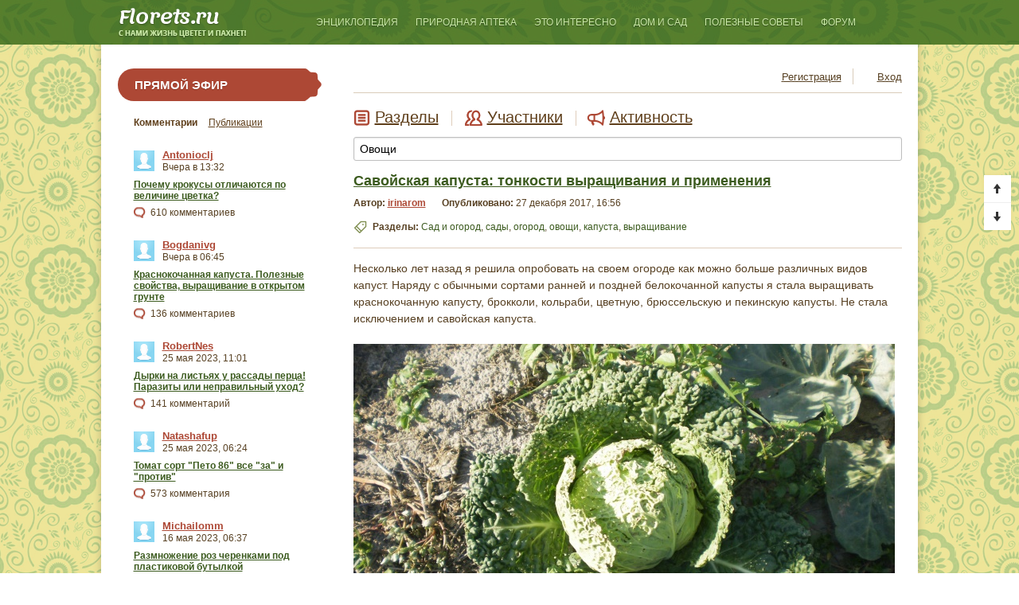

--- FILE ---
content_type: text/html; charset=utf-8
request_url: https://florets.ru/talk/tag/%D0%9E%D0%B2%D0%BE%D1%89%D0%B8/
body_size: 15837
content:
<!DOCTYPE html>
<html>

<!--[if lt IE 7]> <html class="no-js ie6 oldie" lang="ru"> <![endif]-->
<!--[if IE 7]>    <html class="no-js ie7 oldie" lang="ru"> <![endif]-->
<!--[if IE 8]>    <html class="no-js ie8 oldie" lang="ru"> <![endif]-->
<!--[if gt IE 8]><!--> <html class="no-js" lang="ru"> <!--<![endif]-->

<head>

	
	
	<meta charset="utf-8">
	<meta http-equiv="X-UA-Compatible" content="IE=edge,chrome=1">
	
	<title>Овощи</title>
	
	<meta name="description" content="Сообщество-форум любителей комнатных растений и цветов. Общение цветоводов.">
	<meta name="keywords" content="сообщество цветы, форум цветы, форум комнатные растения, форум садовые растения, сообщество растения">

    <link href="/talk/templates/skin/florets/fonts/opensans.css" rel="stylesheet" type="text/css">
    

	<link rel="stylesheet" type="text/css" href="/talk/templates/cache/florets/9795aea2f8444d2e5f948e9d8a9cf9f2.css"/>


	<link href="/talk/templates/skin/florets/images/favicon.ico?v2" rel="shortcut icon"/>
	<link rel="search" type="application/opensearchdescription+xml" href="/talk/search/opensearch/" title="Сообщество-форум цветоводов Florets.ru"/>

			<link rel="alternate" type="application/rss+xml" href="/talk/rss/tag/Овощи/" title="Овощи">
	
			<link rel="canonical" href="/talk/tag/Овощи/"/>
		
		
	
	<script type="text/javascript">
		var DIR_WEB_ROOT 			= '/talk';
		var DIR_STATIC_SKIN 		= '/talk/templates/skin/florets';
		var DIR_ROOT_ENGINE_LIB 	= '/talk/engine/lib';
		var LIVESTREET_SECURITY_KEY = '594b91f13935a2f21ffb5def6c828265';
		var SESSION_ID				= '2f2624d42ea221ea9f1b81081d6cc190';
		var BLOG_USE_TINYMCE		= '';
		
		var TINYMCE_LANG = 'en';
					TINYMCE_LANG = 'ru';
		
		var aRouter = new Array();
					aRouter['error'] = '/talk/error/';
					aRouter['registration'] = '/talk/registration/';
					aRouter['profile'] = '/talk/profile/';
					aRouter['my'] = '/talk/my/';
					aRouter['blog'] = '/talk/blog/';
					aRouter['personal_blog'] = '/talk/personal_blog/';
					aRouter['index'] = '/talk/index/';
					aRouter['all'] = '/talk/all/';
					aRouter['topic'] = '/talk/topic/';
					aRouter['login'] = '/talk/login/';
					aRouter['people'] = '/talk/people/';
					aRouter['settings'] = '/talk/settings/';
					aRouter['tag'] = '/talk/tag/';
					aRouter['talk'] = '/talk/talk/';
					aRouter['comments'] = '/talk/comments/';
					aRouter['rss'] = '/talk/rss/';
					aRouter['link'] = '/talk/link/';
					aRouter['question'] = '/talk/question/';
					aRouter['blogs'] = '/talk/blogs/';
					aRouter['search'] = '/talk/search/';
					aRouter['admin'] = '/talk/admin/';
					aRouter['ajax'] = '/talk/ajax/';
					aRouter['feed'] = '/talk/feed/';
					aRouter['stream'] = '/talk/stream/';
					aRouter['photoset'] = '/talk/photoset/';
					aRouter['subscribe'] = '/talk/subscribe/';
					aRouter['language'] = '/talk/language/';
					aRouter['autoopenid_login'] = '/talk/autoopenid_login/';
					aRouter['bestsmiles'] = '/talk/bestsmiles/';
					aRouter['page'] = '/talk/page/';
					aRouter['premoderation'] = '/talk/premoderation/';
		
        var bg_img = new Image;
        var loading_img = new Image;
        var loading_img2 = new Image;
        var search_submit_img = new Image;
        var popup_cross_img = new Image;

        bg_img.src = '/talk/templates/skin/florets/images/dot-black-50.png';
        loading_img.src = '/talk/templates/skin/florets/images/loading-bar.gif';
        loading_img2.src = '/talk/templates/skin/florets/images/loading-circ.gif';
        search_submit_img.src = '/talk/templates/skin/florets/images/search-submit-icon.png';
        popup_cross_img.src = '/talk/templates/skin/florets/images/popup-cross.png';
	</script>
	
	
	<script type="text/javascript" src="/talk/templates/cache/florets/fc0a8eadc9f1fae3c9176ca37109dfc6.js"></script>
<!--[if lt IE 9]><script type='text/javascript' src='/talk/engine/lib/external/html5shiv.js'></script><![endif]-->
<script type="text/javascript" src="https://yandex.st/share/share.js"></script>


    <script type="text/javascript" src="/talk/templates/skin/florets/fancybox/jquery.fancybox.pack.js"></script>
    <link href="/talk/templates/skin/florets/fancybox/jquery.fancybox.css" rel="stylesheet" type="text/css"/>

	
	<script type="text/javascript">
		var tinyMCE = false;
		ls.lang.load([]);
		ls.registry.set('comment_max_tree',7);
		ls.registry.set('block_stream_show_tip',true);
	</script>
	
	<script>var BESTSMILES_TINYMCE = false; var BESTSMILES_TEMPLATE_PATH = "http:\/\/www.florets.ru\/talk\/plugins\/bestsmiles\/templates\/skin\/default\/";</script><script type="text/javascript">
	var LS_ROUTER_ACTION = 'tag';
	var LS_ROUTER_EVENT = 'Овощи';
</script>



<meta name="viewport" content="width=device-width, initial-scale=1"/>
<link href="/_assets/css/adaptive.css" rel="stylesheet" type="text/css"/>
</head>


	
	






<body class=" ls-user-role-guest ls-user-role-not-admin width-">
	<!-- Bestsmiles plugin | gs.dafter.ru -->
	
		<script>bsFlowOn = false;</script>
	
<!--/Bestsmiles plugin | gs.dafter.ru -->
	
	
			    <div class="modal modal-login" id="window_login_form">
        <header class="modal-header">
            <h3>Авторизация или вход через соц. сети</h3>
            <a href="#" class="close jqmClose"></a>
        </header>


        <script type="text/javascript">
            jQuery(function($){
                $('#popup-login-form').bind('submit',function(){
                    ls.user.login('popup-login-form');
                    return false;
                });
                $('#popup-login-form-submit').attr('disabled',false);
            });
        </script>

        <div class="modal-content">
            <ul class="nav nav-pills nav-pills-tabs">
                <li><a href="/talk/login/">Войти</a></li>
                                    <li><a href="/talk/registration/">Зарегистрироваться</a></li>
                                <li class="js-block-popup-login-item" data-type="reminder"><a href="#">Восстановление пароля</a></li>
            </ul>

            <div class="tab-content js-block-popup-login-content" data-type="login">
                
	<div style="margin-bottom: 25px; border-bottom: #999 2px solid; padding-bottom: 15px;">
		<ul class="openid-service-list">
							<li title="Facebook" class="js-autoopenid-auth openid-service-facebook-sm" data-service="facebook"></li>
							<li title="ВКонтакте" class="js-autoopenid-auth openid-service-vkontakte-sm" data-service="vkontakte"></li>
							<li title="Одноклассники" class="js-autoopenid-auth openid-service-odnoklassniki-sm" data-service="odnoklassniki"></li>
					</ul>
	</div>


                <form action="/talk/login/" method="post" id="popup-login-form">
                    

                    <p><label for="popup-login">Логин или эл. почта:</label>
                        <input type="text" name="login" id="popup-login" class="input-text input-width-full"></p>

                    <p><label for="popup-password">Пароль:</label>
                        <input type="password" name="password" id="popup-password" class="input-text input-width-full">
                        <small class="validate-error-hide validate-error-login"></small></p>

                    <p><label><input type="checkbox" name="remember" class="input-checkbox" checked> Запомнить меня</label></p>

                    

                    <input type="hidden" name="return-path" value="/talk/tag/Овощи">
                    <button type="submit" name="submit_login" class="button button-primary" id="popup-login-form-submit" disabled="disabled">Войти</button>
                </form>
                
            </div>


                            <div data-type="registration" class="tab-content js-block-popup-login-content" style="display:none;">
                    <script type="text/javascript">
                        jQuery(document).ready(function($){
                            $('#popup-registration-form').find('input.js-ajax-validate').blur(function(e){
                                var aParams={ };
                                if ($(e.target).attr('name')=='password_confirm') {
                                    aParams['password']=$('#popup-registration-user-password').val();
                                }
                                if ($(e.target).attr('name')=='password') {
                                    aParams['password']=$('#popup-registration-user-password').val();
                                    if ($('#popup-registration-user-password-confirm').val()) {
                                        ls.user.validateRegistrationField('password_confirm',$('#popup-registration-user-password-confirm').val(),$('#popup-registration-form'),{ 'password': $(e.target).val() });
                                    }
                                }
                                ls.user.validateRegistrationField($(e.target).attr('name'),$(e.target).val(),$('#popup-registration-form'),aParams);
                            });
                            $('#popup-registration-form').bind('submit',function(){
                                ls.user.registration('popup-registration-form');
                                return false;
                            });
                            $('#popup-registration-form-submit').attr('disabled',false);
                        });
                    </script>

                    
                    <form action="/talk/registration/" method="post" id="popup-registration-form">
                        
	<div style="margin-bottom: 25px; border-bottom: #999 2px solid; padding-bottom: 15px;">
		<ul class="openid-service-list">
							<li title="Facebook" class="js-autoopenid-auth openid-service-facebook-sm" data-service="facebook"></li>
							<li title="ВКонтакте" class="js-autoopenid-auth openid-service-vkontakte-sm" data-service="vkontakte"></li>
							<li title="Одноклассники" class="js-autoopenid-auth openid-service-odnoklassniki-sm" data-service="odnoklassniki"></li>
					</ul>
	</div>



                        <p><label for="popup-registration-login">Логин</label>
                            <input type="text" name="login" id="popup-registration-login" value="" class="input-text input-width-full js-ajax-validate"/>
                            <i class="icon-ok-green validate-ok-field-login" style="display: none"></i>
                            <i class="icon-question-sign js-tip-help" title="Может состоять только из букв (A-Z a-z), цифр (0-9). Знак подчеркивания (_) лучше не использовать. Длина логина не может быть меньше 3 и больше 30 символов."></i>
                            <small class="validate-error-hide validate-error-field-login"></small></p>

                        <p><label for="popup-registration-mail">E-mail</label>
                            <input type="text" name="mail" id="popup-registration-mail" value="" class="input-text input-width-full js-ajax-validate"/>
                            <i class="icon-ok-green validate-ok-field-mail" style="display: none"></i>
                            <i class="icon-question-sign js-tip-help" title="Для проверки регистрации и в целях безопасности нам нужен адрес вашей электропочты."></i>
                            <small class="validate-error-hide validate-error-field-mail"></small></p>

                        <p><label for="popup-registration-user-password">Пароль</label>
                            <input type="password" name="password" id="popup-registration-user-password" value="" class="input-text input-width-full js-ajax-validate"/>
                            <i class="icon-ok-green validate-ok-field-password" style="display: none"></i>
                            <i class="icon-question-sign js-tip-help" title="Должен содержать не менее 5 символов и не может совпадать с логином. Не используйте простые пароли, будьте разумны."></i>
                            <small class="validate-error-hide validate-error-field-password"></small></p>

                        <p><label for="popup-registration-user-password-confirm">Повторите пароль</label>
                            <input type="password" value="" id="popup-registration-user-password-confirm" name="password_confirm" class="input-text input-width-full js-ajax-validate"/>
                            <i class="icon-ok-green validate-ok-field-password_confirm" style="display: none"></i>
                            <small class="validate-error-hide validate-error-field-password_confirm"></small></p>

                        
                            <p><label for="popup-registration-captcha">Введите цифры и буквы</label>
                                <img src="/talk/engine/lib/external/kcaptcha/index.php?PHPSESSID=2f2624d42ea221ea9f1b81081d6cc190" onclick="this.src='/talk/engine/lib/external/kcaptcha/index.php?PHPSESSID=2f2624d42ea221ea9f1b81081d6cc190&amp;n='+Math.random();" class="captcha-image"/>
                                <input type="text" name="captcha" id="popup-registration-captcha" value="" maxlength="3" class="input-text input-width-100 js-ajax-validate"/>
                                <small class="validate-error-hide validate-error-field-captcha"></small></p>
                        

                        

                        <input type="hidden" name="return-path" value="/talk/tag/Овощи">
                        <button type="submit" name="submit_register" class="button button-primary" id="popup-registration-form-submit" disabled="disabled">Зарегистрироваться</button>
                    </form>
                    
                </div>
            

            <div data-type="reminder" class="tab-content js-block-popup-login-content" style="display:none;">
                <script type="text/javascript">
                    jQuery(document).ready(function($){
                        $('#popup-reminder-form').bind('submit',function(){
                            ls.user.reminder('popup-reminder-form');
                            return false;
                        });
                        $('#popup-reminder-form-submit').attr('disabled',false);
                    });
                </script>
                <form action="/talk/login/reminder/" method="POST" id="popup-reminder-form">
                    <p><label for="popup-reminder-mail">Ваш e-mail</label>
                        <input type="text" name="mail" id="popup-reminder-mail" class="input-text input-width-full"/>
                        <small class="validate-error-hide validate-error-reminder"></small></p>

                    <button type="submit" name="submit_reminder" class="button button-primary" id="popup-reminder-form-submit" disabled="disabled">Получить ссылку на изменение пароля</button>
                </form>
            </div>
        </div>
    </div>

	
    <header class="header clearfix" role="banner">

    <div class="container">

        <div class="logo">
            <a href="/" title="Флоретс.ру для любителей-цветоводов">Флоретс.ру для любителей-цветоводов</a>
        </div>
		<div id="buter" style="display: none;"></div>

        <nav role="navigation">
<div id="close" class="close" style="display: none;"></div>
    <div class="main-menu">

        <div class="menu-item">
            <a href="#" class="parent">Энциклопедия</a>
            <div class="dropdown">
                <div class="close"></div>
                <div class="contents">
                    <ul class="float">
                        <li class="selected"><a href="/komnatnye-rasteniya/">Комнатные растения</a></li>
                        <li class="sub"><a href="/komnatnye-rasteniya/katalog-komnatnyh-rastenii.html">Каталог комнатных растений</a></li>
                        <li class="sub"><a href="/fotogalereya/foto-komn-rastenii.html">Фото комнатных растений</a></li>
                        <li class="sub"><a href="/komnatnoe-tsvetovodstvo/">Комнатное цветоводство</a></li>
                        <li class="sub"><a href="/pravila-uhoda/">Уход за комнатными растениями</a></li>
                        <li class="sub"><a href="/pravila-uhoda/peresadka.html">Пересадка комнатных растений</a></li>
                        <li class="sub"><a href="/razmnodjenie-rastenii/">Размножение комнатных растений</a></li>
                        <li class="selected"><a href="/lekarstvennye-rasteniya/">Лекарственные растения</a></li>
                        <li class="sub"><a href="/lekarstvennye-rasteniya/katalog-lekarstvennyh-rasteniy.html">Каталог лекарственных растений</a></li>
                        <li class="sub"><a href="/fotogalereya/foto-lekarstvennyh-rastenii/">Фото лекарственных растений</a></li>
                        <li class="sub"><a href="/dikorastushie-rasteniya/">Дикорастущие съедобные растения</a></li>
                        <li class="sub"><a href="/tselebnye-plody-i-yagody/">Целебные плоды и ягоды</a></li>

                    </ul>
                    <ul class="float">
                        <li class="selected"><a href="/sad-rasteniya/">Садовые растения</a></li>
                        <li class="sub"><a href="/sad-rasteniya/katalog-sadovyh-rastenii/">Каталог садовых растений</a></li>
                        <li class="sub"><a href="/fotogalereya/foto-sad-tsvetov/">Фото садовых цветов</a></li>
                        <li class="sub"><a href="/sad-rasteniya/kustarniki-i-derevjya/">Кустарники и деревья</a></li>
                        <li class="sub"><a href="/sad-rasteniya/hvoinye/">Хвойные растения</a></li>
                        <li class="sub"><a href="/sad-rasteniya/plodovye-derevjya/">Плодовые деревья</a></li>
                        <li class="sub"><a href="/sad-rasteniya/vinograd/">Виноградарство</a></li>
                        <li class="sub"><a href="/sad-rasteniya/vereskovye-sady/">Вересковый сад</a></li>
                        <li class="sub"><a href="/sad-rasteniya/aljpiiskie-rasteniya/">Альпийские растения</a></li>
                        <li class="sub"><a href="/lukovichnye/">Луковичные цветы</a></li>
                    </ul>


                    <ul class="float">


                        <li class="selected"><a href="/fotogalereya/">Фотогалерея цветов</a></li>
                        <li class="sub"><a href="/fotogalereya/foto-komn-rastenii.html">Фото комнатных растений</a></li>
                        <li class="sub"><a href="/fotogalereya/foto-lekarstvennyh-rastenii/">Фото лекарственных растений</a></li>
                        <li class="sub"><a href="/fotogalereya/foto-sad-tsvetov/">Фото садовых цветов</a></li>
                        <li class="sub"><a href="/fotogalereya/dekorativnolistnye-rasteniya/">Фото декоративнолистных</a></li>
                        <li class="sub"><a href="/fotogalereya/foto-sukkulentnyh-rastenii/">Фото суккулентных растений</a></li>
                        <li class="sub"><a href="/fotogalereya/kaktusy-i-sukkulenty.html">Фото кактусов и суккулентов</a></li>

                    </ul>
                </div>
            </div>
        </div>

        <div class="menu-item">
            <a href="#" class="parent">Природная аптека</a>
            <div class="dropdown">
                <div class="close"></div>
                <div class="contents">
                    <ul>
                        <li class="selected"><a href="/tselebnye-svoistva/">Целебные свойства</a></li>
                        <li class="selected"><a href="/zelenaya-kosmetika/">Зеленая косметика</a></li>
                        <li class="selected"><a href="/aromaterapiya/">Ароматерапия</a></li>
                    </ul>

                </div>
            </div>
        </div>


        <div class="menu-item">
            <a href="#" class="parent">Это интересно</a>
            <div class="dropdown">
                <div class="close"></div>
                <div class="contents">
                    <ul>
                        <li class="selected"><a href="/statji/">Цветочные статьи</a></li>
                        <li class="selected"><a href="/legendy-o-tsvetah/">Легенды о цветах</a></li>
                        <li class="selected"><a href="/tsvetochnye-skazki/">Сказки о цветах</a></li>
                        <li class="selected"><a href="/tainy-rastenii/">Тайны растений</a></li>
                        <li class="selected"><a href="/tsvety-i-klassika/">Цветы и классика</a></li>
                        <li class="selected"><a href="/tsvety-na-klumbe/">Цветы на десерт</a></li>
                        <li class="selected"><a href="/prazdniki-/">Праздники цветов</a></li>
                    </ul>
                </div>
            </div>
        </div>

        <div class="menu-item">
            <a href="#" class="parent">Дом и сад</a>
            <div class="dropdown">
                <div class="close"></div>
                <div class="contents">
                    <ul class="float">
                        <li class="selected"><a href="/dom-sad-ogorod/">Сад и огород</a></li>
                        <li class="selected"><a href="/landshaftnyi-dizain/">Ландшафтный дизайн</a></li>
                        <li class="selected"><a href="/tovary-dlya-sada-uchastka/">Товары для сада и участка</a></li>
                        <li class="selected"><a href="/floristika/">Флористика</a></li>
                        <li class="sub"><a href="/floristika/bukety-kompozicii/">Букеты и композиции </a></li>
                        <li class="sub"><a href="/tsvetochnyi-etiket/">Цветочный этикет</a></li>
                        <li class="sub"><a href="/floristika/iskusstvennye-cveti/">Искусственные цветы</a></li>
                        <li class="sub"><a href="/floristika/aksessuary-prinadlezhnosti-dlya-floristiki/">Аксессуары и принадлежности</a></li>
                    </ul>
                </div>
            </div>
        </div>

        <div class="menu-item">
            <a href="#" class="parent">Полезные советы</a>
            <div class="dropdown">
                <div class="close"></div>
                <div class="contents">
                    <div class="float-block">
                        <ul class="float">
                            <li class="selected"><a href="/kalendarj-prirody/">Календарь природы</a></li>
                            <li class="selected"><a href="/kalendarj-rabot/">Календарь садовода</a></li>
                        </ul>
                    </div>
                </div>
            </div>
        </div>
        
        <div class="menu-item">
            <a href="/talk/" class="parent direct">Форум</a>
        </div>
        

        

    </div>
</nav>

        <div class="search-block">
            <div class="icon"></div>
            <form method="get" action="/talk/search/topics/" class="search-form">
                <input type="search" name="q" placeholder="Поиск..." class="input" required="required"/>
                <input type="submit" value="" class="submit"/>
            </form>
        </div>

    </div>

</header>

<script type="text/javascript">
$("#buter").click(function () {
$("header").children(".container").children("nav").slideToggle("slow");
$("body").css("overflow","hidden");
});

$(document).ready(function(){
$("#close").click(function () {
$("header").children(".container").children("nav").slideToggle("slow");
$("body").css("overflow","auto");
});
});
</script>

    <div class="wrapper " id="wrapper">
        <section class="middle ">

            <div class="container main-container clearfix">

                <main class="content" id="main"><!--58603e15--><!--58603e15--><!--eab8f974--><!--eab8f974-->

                    <div class="userbar">
            <ul class="non-login">
            
            <li><a href="/talk/login/" class="js-login-form-show">Вход</a></li>
            <li><a href="/talk/registration/" class="js-registration-form-show">Регистрация</a></li>
        </ul>
    </div>

                    <div class="community">

                                                    <div class="community-main-nav clearfix">
    <div class="main-nav-item sections">
        <a href="/talk/blogs/">Разделы</a>
    </div>
    <div class="main-nav-separator"></div>
    <div class="main-nav-item users">
        <a href="/talk/people/">Участники</a>
    </div>
    <div class="main-nav-separator"></div>
    <div class="main-nav-item actions">
        <a href="/talk/stream/">Активность</a>
    </div>
</div>
                        
                        

                        	

	

                        


<form action="" method="GET" class="js-tag-search-form search-tags">
	<input type="text" name="tag" placeholder="Поиск тегов" value="Овощи" class="input-text input-width-full autocomplete-tags js-tag-search"/>
</form>


	

									
<div class="community-article clear topic topic-type-topic js-topic topic-out">
    <div class="article-header clearfix">
       <!-- <div class="article-section">
                        <a href="/talk/blog/sad-ogorod/" class="ajax">Сад и огород:</a>
                    </div>-->
       <div class="article-name">
                           <a href="/talk/sad-ogorod/savoyskaya-kapusta-tonkosti-vyraschivaniya-i-primeneniya-1393.html">Савойская капуста: тонкости выращивания и применения</a>
                    </div>
        <div class="article-extra-data clearfix">
            <div class="author"><span class="label">Автор:</span> <a href="/talk/profile/irinarom/">irinarom</a></div>
            <div class="date"><span class="label">Опубликовано:</span> 27 декабря 2017, 16:56</div>
			<div class="article-tags"><b>Разделы:</b>
                        <a href="/talk/blog/sad-ogorod/">Сад и огород</a>,
            
        <a rel="tag" href="/talk/tag/%D1%81%D0%B0%D0%B4%D1%8B/">сады</a>, <a rel="tag" href="/talk/tag/%D0%BE%D0%B3%D0%BE%D1%80%D0%BE%D0%B4/">огород</a>, <a rel="tag" href="/talk/tag/%D0%BE%D0%B2%D0%BE%D1%89%D0%B8/">овощи</a>, <a rel="tag" href="/talk/tag/%D0%BA%D0%B0%D0%BF%D1%83%D1%81%D1%82%D0%B0/">капуста</a>, <a rel="tag" href="/talk/tag/%D0%B2%D1%8B%D1%80%D0%B0%D1%89%D0%B8%D0%B2%D0%B0%D0%BD%D0%B8%D0%B5/">выращивание</a></div>
        </div>



    </div>

    <ul class="actions">
        
        		
    </ul>
	             


<div class="article-content">
	
	
			Несколько лет назад я решила опробовать на своем огороде как можно больше различных видов капуст. Наряду с обычными сортами ранней и поздней белокочанной капусты я стала выращивать краснокочанную капусту, брокколи, кольраби, цветную, брюссельскую и пекинскую капусты. Не стала исключением и савойская капуста.<br/>
<br/>
<img src="/talk/uploads/images/00/04/85/2017/12/26/93a0ec.jpg" title="савойская капуста" alt="савойская капуста"/><br/>

		
					<br/>
			<a href="/talk/sad-ogorod/savoyskaya-kapusta-tonkosti-vyraschivaniya-i-primeneniya-1393.html#cut" title="Читать дальше">
									Читать дальше
							</a>
				
	
	
</div> 


					

  <!--  <div class="article-tags">
	Разделы:
                        <a href="/talk/blog/sad-ogorod/">Сад и огород</a>,
            
        <a rel="tag" href="/talk/tag/%D1%81%D0%B0%D0%B4%D1%8B/">сады</a>, <a rel="tag" href="/talk/tag/%D0%BE%D0%B3%D0%BE%D1%80%D0%BE%D0%B4/">огород</a>, <a rel="tag" href="/talk/tag/%D0%BE%D0%B2%D0%BE%D1%89%D0%B8/">овощи</a>, <a rel="tag" href="/talk/tag/%D0%BA%D0%B0%D0%BF%D1%83%D1%81%D1%82%D0%B0/">капуста</a>, <a rel="tag" href="/talk/tag/%D0%B2%D1%8B%D1%80%D0%B0%D1%89%D0%B8%D0%B2%D0%B0%D0%BD%D0%B8%D0%B5/">выращивание</a>    </div>-->
	            
    <div class="article-rating clearfix">
        <a href="/talk/sad-ogorod/savoyskaya-kapusta-tonkosti-vyraschivaniya-i-primeneniya-1393.html#comments" title="читать комментарии" class="comments-counter">
            1462
                    </a>

        <div class="rating-counter">
            <div id="vote_area_topic_1393" class="vote
																																																			vote-count-positive
																																	
																">
                <a href="#" onclick="return ls.vote.vote(1393,this,-1,'topic');" class="link minus"></a>
                <span class="counter positive">+1</span>
                <a href="#" onclick="return ls.vote.vote(1393,this,1,'topic');" class="link plus"></a>
            </div>
        </div>
    </div>
</div> <!-- /.topic -->


											
<div class="community-article clear topic topic-type-topic js-topic topic-out">
    <div class="article-header clearfix">
       <!-- <div class="article-section">
                        <a href="/talk/blog/sad-ogorod/" class="ajax">Сад и огород:</a>
                    </div>-->
       <div class="article-name">
                           <a href="/talk/sad-ogorod/kak-nazyvaetsya-etot-sort-goroha-1391.html">Как называется этот сорт гороха?</a>
                    </div>
        <div class="article-extra-data clearfix">
            <div class="author"><span class="label">Автор:</span> <a href="/talk/profile/irinarom/">irinarom</a></div>
            <div class="date"><span class="label">Опубликовано:</span> 23 декабря 2017, 14:32</div>
			<div class="article-tags"><b>Разделы:</b>
                        <a href="/talk/blog/sad-ogorod/">Сад и огород</a>,
            
        <a rel="tag" href="/talk/tag/%D0%BE%D0%B2%D0%BE%D1%89%D0%B8/">овощи</a>, <a rel="tag" href="/talk/tag/%D1%81%D0%BE%D1%80%D1%82%D1%8B/">сорты</a>, <a rel="tag" href="/talk/tag/%D0%B2%D0%BE%D0%BF%D1%80%D0%BE%D1%81%D1%8B/">вопросы</a>, <a rel="tag" href="/talk/tag/%D0%B3%D0%BE%D1%80%D0%BE%D1%85/">горох</a></div>
        </div>



    </div>

    <ul class="actions">
        
        		
    </ul>
	             


<div class="article-content">
	
	
			В прошлом году мы с мужем вырастили два сорта зеленого горошка. Названия я старательно записала, а куда -забыла. <br/>
<img src="/talk/uploads/images/00/04/85/2017/12/22/0782c5.jpg" title="горох" alt="горох"/><br/>

		
					<br/>
			<a href="/talk/sad-ogorod/kak-nazyvaetsya-etot-sort-goroha-1391.html#cut" title="Читать дальше">
									Читать дальше
							</a>
				
	
	
</div> 


					

  <!--  <div class="article-tags">
	Разделы:
                        <a href="/talk/blog/sad-ogorod/">Сад и огород</a>,
            
        <a rel="tag" href="/talk/tag/%D0%BE%D0%B2%D0%BE%D1%89%D0%B8/">овощи</a>, <a rel="tag" href="/talk/tag/%D1%81%D0%BE%D1%80%D1%82%D1%8B/">сорты</a>, <a rel="tag" href="/talk/tag/%D0%B2%D0%BE%D0%BF%D1%80%D0%BE%D1%81%D1%8B/">вопросы</a>, <a rel="tag" href="/talk/tag/%D0%B3%D0%BE%D1%80%D0%BE%D1%85/">горох</a>    </div>-->
	            
    <div class="article-rating clearfix">
        <a href="/talk/sad-ogorod/kak-nazyvaetsya-etot-sort-goroha-1391.html#comments" title="читать комментарии" class="comments-counter">
            722
                    </a>

        <div class="rating-counter">
            <div id="vote_area_topic_1391" class="vote
																																																			vote-count-positive
																																	
																">
                <a href="#" onclick="return ls.vote.vote(1391,this,-1,'topic');" class="link minus"></a>
                <span class="counter positive">+1</span>
                <a href="#" onclick="return ls.vote.vote(1391,this,1,'topic');" class="link plus"></a>
            </div>
        </div>
    </div>
</div> <!-- /.topic -->


											
<div class="community-article clear topic topic-type-topic js-topic topic-out">
    <div class="article-header clearfix">
       <!-- <div class="article-section">
                        <a href="/talk/blog/sad-ogorod/" class="ajax">Сад и огород:</a>
                    </div>-->
       <div class="article-name">
                           <a href="/talk/sad-ogorod/krasnokochannaya-kapusta-poleznye-svoystva-vyraschivanie-v-otkrytom-grunte-1384.html">Краснокочанная капуста. Полезные свойства, выращивание в открытом грунте</a>
                    </div>
        <div class="article-extra-data clearfix">
            <div class="author"><span class="label">Автор:</span> <a href="/talk/profile/irinarom/">irinarom</a></div>
            <div class="date"><span class="label">Опубликовано:</span> 12 декабря 2017, 11:57</div>
			<div class="article-tags"><b>Разделы:</b>
                        <a href="/talk/blog/sad-ogorod/">Сад и огород</a>,
            
        <a rel="tag" href="/talk/tag/%D1%81%D0%B0%D0%B4%D1%8B/">сады</a>, <a rel="tag" href="/talk/tag/%D0%BE%D0%B3%D0%BE%D1%80%D0%BE%D0%B4/">огород</a>, <a rel="tag" href="/talk/tag/%D0%BA%D0%B0%D0%BF%D1%83%D1%81%D1%82%D0%B0/">капуста</a>, <a rel="tag" href="/talk/tag/%D0%BE%D0%B2%D0%BE%D1%89%D0%B8/">овощи</a>, <a rel="tag" href="/talk/tag/%D0%B2%D1%8B%D1%80%D0%B0%D1%89%D0%B8%D0%B2%D0%B0%D0%BD%D0%B8%D0%B5/">выращивание</a></div>
        </div>



    </div>

    <ul class="actions">
        
        		
    </ul>
	             


<div class="article-content">
	
	
			Краснокочанную капусту нельзя назвать экзотическим овощем для наших огородов. Но она до сих пор не стала такой же популярной, как белокочанная капуста. Объяснить это можно только тем, многим не нравится ее жесткость и грубость волокон, а также довольно острый вкус. И все же, она заслуживает того, чтобы ее выращивали и использовали в пищу, как можно чаще. <br/>
<br/>
<img src="/talk/uploads/images/00/04/85/2017/12/11/ca602f.jpg" title="кочан" alt="кочан"/><br/>

		
					<br/>
			<a href="/talk/sad-ogorod/krasnokochannaya-kapusta-poleznye-svoystva-vyraschivanie-v-otkrytom-grunte-1384.html#cut" title="Читать дальше">
									Читать дальше
							</a>
				
	
	
</div> 


					

  <!--  <div class="article-tags">
	Разделы:
                        <a href="/talk/blog/sad-ogorod/">Сад и огород</a>,
            
        <a rel="tag" href="/talk/tag/%D1%81%D0%B0%D0%B4%D1%8B/">сады</a>, <a rel="tag" href="/talk/tag/%D0%BE%D0%B3%D0%BE%D1%80%D0%BE%D0%B4/">огород</a>, <a rel="tag" href="/talk/tag/%D0%BA%D0%B0%D0%BF%D1%83%D1%81%D1%82%D0%B0/">капуста</a>, <a rel="tag" href="/talk/tag/%D0%BE%D0%B2%D0%BE%D1%89%D0%B8/">овощи</a>, <a rel="tag" href="/talk/tag/%D0%B2%D1%8B%D1%80%D0%B0%D1%89%D0%B8%D0%B2%D0%B0%D0%BD%D0%B8%D0%B5/">выращивание</a>    </div>-->
	            
    <div class="article-rating clearfix">
        <a href="/talk/sad-ogorod/krasnokochannaya-kapusta-poleznye-svoystva-vyraschivanie-v-otkrytom-grunte-1384.html#comments" title="читать комментарии" class="comments-counter">
            136
                    </a>

        <div class="rating-counter">
            <div id="vote_area_topic_1384" class="vote
																																																			vote-count-positive
																																	
																">
                <a href="#" onclick="return ls.vote.vote(1384,this,-1,'topic');" class="link minus"></a>
                <span class="counter positive">+1</span>
                <a href="#" onclick="return ls.vote.vote(1384,this,1,'topic');" class="link plus"></a>
            </div>
        </div>
    </div>
</div> <!-- /.topic -->


											
<div class="community-article clear topic topic-type-topic js-topic topic-out">
    <div class="article-header clearfix">
       <!-- <div class="article-section">
                        <a href="/talk/blog/sad-ogorod/" class="ajax">Сад и огород:</a>
                    </div>-->
       <div class="article-name">
                           <a href="/talk/sad-ogorod/chto-delat-esli-prorastaet-semennaya-kartoshka-1381.html">Что делать, если прорастает семенная картошка?</a>
                    </div>
        <div class="article-extra-data clearfix">
            <div class="author"><span class="label">Автор:</span> <a href="/talk/profile/irinarom/">irinarom</a></div>
            <div class="date"><span class="label">Опубликовано:</span> 7 декабря 2017, 14:48</div>
			<div class="article-tags"><b>Разделы:</b>
                        <a href="/talk/blog/sad-ogorod/">Сад и огород</a>,
            
        <a rel="tag" href="/talk/tag/%D0%BE%D0%B3%D0%BE%D1%80%D0%BE%D0%B4/">огород</a>, <a rel="tag" href="/talk/tag/%D0%B2%D1%8B%D1%80%D0%B0%D1%89%D0%B8%D0%B2%D0%B0%D0%BD%D0%B8%D0%B5/">выращивание</a>, <a rel="tag" href="/talk/tag/%D1%85%D1%80%D0%B0%D0%BD%D0%B5%D0%BD%D0%B8%D0%B5/">хранение</a>, <a rel="tag" href="/talk/tag/%D1%83%D1%80%D0%BE%D0%B6%D0%B0%D0%B9/">урожай</a>, <a rel="tag" href="/talk/tag/%D0%B2%D0%BE%D0%BF%D1%80%D0%BE%D1%81%D1%8B/">вопросы</a>, <a rel="tag" href="/talk/tag/%D0%BA%D0%B0%D1%80%D1%82%D0%BE%D1%84%D0%B5%D0%BB%D1%8C/">картофель</a>, <a rel="tag" href="/talk/tag/%D0%BE%D0%B2%D0%BE%D1%89%D0%B8/">овощи</a></div>
        </div>



    </div>

    <ul class="actions">
        
        		
    </ul>
	             


<div class="article-content">
	
	
			У нас семенная картошка находится на даче в погребе. Всегда все было хорошо. Доставали ее для прогревания обычно в марте. Ростки только проклевывались, а попав на свет и тепло становились толстыми и короткими. Такими и оставались до высадки картошки в грунт.<br/>
<img src="/talk/uploads/images/00/04/85/2017/12/07/56ff7c.jpg" title="картошка" alt="картошка"/><br/>

		
					<br/>
			<a href="/talk/sad-ogorod/chto-delat-esli-prorastaet-semennaya-kartoshka-1381.html#cut" title="Читать дальше">
									Читать дальше
							</a>
				
	
	
</div> 


					

  <!--  <div class="article-tags">
	Разделы:
                        <a href="/talk/blog/sad-ogorod/">Сад и огород</a>,
            
        <a rel="tag" href="/talk/tag/%D0%BE%D0%B3%D0%BE%D1%80%D0%BE%D0%B4/">огород</a>, <a rel="tag" href="/talk/tag/%D0%B2%D1%8B%D1%80%D0%B0%D1%89%D0%B8%D0%B2%D0%B0%D0%BD%D0%B8%D0%B5/">выращивание</a>, <a rel="tag" href="/talk/tag/%D1%85%D1%80%D0%B0%D0%BD%D0%B5%D0%BD%D0%B8%D0%B5/">хранение</a>, <a rel="tag" href="/talk/tag/%D1%83%D1%80%D0%BE%D0%B6%D0%B0%D0%B9/">урожай</a>, <a rel="tag" href="/talk/tag/%D0%B2%D0%BE%D0%BF%D1%80%D0%BE%D1%81%D1%8B/">вопросы</a>, <a rel="tag" href="/talk/tag/%D0%BA%D0%B0%D1%80%D1%82%D0%BE%D1%84%D0%B5%D0%BB%D1%8C/">картофель</a>, <a rel="tag" href="/talk/tag/%D0%BE%D0%B2%D0%BE%D1%89%D0%B8/">овощи</a>    </div>-->
	            
    <div class="article-rating clearfix">
        <a href="/talk/sad-ogorod/chto-delat-esli-prorastaet-semennaya-kartoshka-1381.html#comments" title="читать комментарии" class="comments-counter">
            2
                    </a>

        <div class="rating-counter">
            <div id="vote_area_topic_1381" class="vote
																																																			vote-count-positive
																																	
																">
                <a href="#" onclick="return ls.vote.vote(1381,this,-1,'topic');" class="link minus"></a>
                <span class="counter positive">+1</span>
                <a href="#" onclick="return ls.vote.vote(1381,this,1,'topic');" class="link plus"></a>
            </div>
        </div>
    </div>
</div> <!-- /.topic -->


											
<div class="community-article clear topic topic-type-topic js-topic topic-out">
    <div class="article-header clearfix">
       <!-- <div class="article-section">
                        <a href="/talk/blog/sad-ogorod/" class="ajax">Сад и огород:</a>
                    </div>-->
       <div class="article-name">
                           <a href="/talk/sad-ogorod/pochemu-ne-poluchayutsya-kitayskie-ogurcy-1374.html">Почему не получаются китайские огурцы?</a>
                    </div>
        <div class="article-extra-data clearfix">
            <div class="author"><span class="label">Автор:</span> <a href="/talk/profile/irinarom/">irinarom</a></div>
            <div class="date"><span class="label">Опубликовано:</span> 14 ноября 2017, 11:55</div>
			<div class="article-tags"><b>Разделы:</b>
                        <a href="/talk/blog/sad-ogorod/">Сад и огород</a>,
            
        <a rel="tag" href="/talk/tag/%D1%81%D0%B0%D0%B4%D1%8B/">сады</a>, <a rel="tag" href="/talk/tag/%D0%BE%D0%B3%D0%BE%D1%80%D0%BE%D0%B4/">огород</a>, <a rel="tag" href="/talk/tag/%D0%BE%D0%B3%D1%83%D1%80%D1%86%D1%8B/">огурцы</a>, <a rel="tag" href="/talk/tag/%D0%B2%D0%BE%D0%BF%D1%80%D0%BE%D1%81%D1%8B/">вопросы</a>, <a rel="tag" href="/talk/tag/%D0%BE%D0%B2%D0%BE%D1%89%D0%B8/">овощи</a></div>
        </div>



    </div>

    <ul class="actions">
        
        		
    </ul>
	             


<div class="article-content">
	
	
			Несколько лет подряд я покупаю семена какого-нибудь очередного «Китайского чуда», но похвастаться урожаем или качеством плодов не могу.Моя соседка по даче выращивает такие огурцы в теплице и нахвалиться не может. <br/>
<br/>
<img src="/talk/uploads/images/00/04/85/2017/11/14/961a3f.jpg" title="огурцы" alt="огурцы"/><br/>

		
					<br/>
			<a href="/talk/sad-ogorod/pochemu-ne-poluchayutsya-kitayskie-ogurcy-1374.html#cut" title="Читать дальше">
									Читать дальше
							</a>
				
	
	
</div> 


					

  <!--  <div class="article-tags">
	Разделы:
                        <a href="/talk/blog/sad-ogorod/">Сад и огород</a>,
            
        <a rel="tag" href="/talk/tag/%D1%81%D0%B0%D0%B4%D1%8B/">сады</a>, <a rel="tag" href="/talk/tag/%D0%BE%D0%B3%D0%BE%D1%80%D0%BE%D0%B4/">огород</a>, <a rel="tag" href="/talk/tag/%D0%BE%D0%B3%D1%83%D1%80%D1%86%D1%8B/">огурцы</a>, <a rel="tag" href="/talk/tag/%D0%B2%D0%BE%D0%BF%D1%80%D0%BE%D1%81%D1%8B/">вопросы</a>, <a rel="tag" href="/talk/tag/%D0%BE%D0%B2%D0%BE%D1%89%D0%B8/">овощи</a>    </div>-->
	            
    <div class="article-rating clearfix">
        <a href="/talk/sad-ogorod/pochemu-ne-poluchayutsya-kitayskie-ogurcy-1374.html#comments" title="читать комментарии" class="comments-counter">
            0
                    </a>

        <div class="rating-counter">
            <div id="vote_area_topic_1374" class="vote
																																																			vote-count-positive
																																	
																">
                <a href="#" onclick="return ls.vote.vote(1374,this,-1,'topic');" class="link minus"></a>
                <span class="counter positive">+1</span>
                <a href="#" onclick="return ls.vote.vote(1374,this,1,'topic');" class="link plus"></a>
            </div>
        </div>
    </div>
</div> <!-- /.topic -->


											
<div class="community-article clear topic topic-type-topic js-topic topic-out">
    <div class="article-header clearfix">
       <!-- <div class="article-section">
                        <a href="/talk/blog/sad-ogorod/" class="ajax">Сад и огород:</a>
                    </div>-->
       <div class="article-name">
                           <a href="/talk/sad-ogorod/kak-pobedit-nitraty-i-prochie-vrednosti-1350.html">Как победить нитраты и прочие вредности?</a>
                    </div>
        <div class="article-extra-data clearfix">
            <div class="author"><span class="label">Автор:</span> <a href="/talk/profile/irinarom/">irinarom</a></div>
            <div class="date"><span class="label">Опубликовано:</span> 13 октября 2017, 14:32</div>
			<div class="article-tags"><b>Разделы:</b>
                        <a href="/talk/blog/sad-ogorod/">Сад и огород</a>,
            
        <a rel="tag" href="/talk/tag/%D1%81%D0%B0%D0%B4%D1%8B/">сады</a>, <a rel="tag" href="/talk/tag/%D0%BE%D0%B3%D0%BE%D1%80%D0%BE%D0%B4/">огород</a>, <a rel="tag" href="/talk/tag/%D0%BE%D0%B2%D0%BE%D1%89%D0%B8/">овощи</a>, <a rel="tag" href="/talk/tag/%D0%B2%D0%BE%D0%BF%D1%80%D0%BE%D1%81%D1%8B/">вопросы</a></div>
        </div>



    </div>

    <ul class="actions">
        
        		
    </ul>
	             


<div class="article-content">
	
	
			Когда выращиваешь свои овощи, то, естественно, хочется, чтобы их было много, они были качественными и безопасными. Вроде бы, всегда придерживаюсь инструкций и рекомендаций по применению препаратов, но 100%-ной гарантии дать не могу, что какие-то «вредности» не остались в плодах. <br/>
<img src="/talk/uploads/images/00/04/85/2017/10/13/72e0f9.jpg" title="Пекинская капуста" alt="Пекинская капуста"/><br/>

		
					<br/>
			<a href="/talk/sad-ogorod/kak-pobedit-nitraty-i-prochie-vrednosti-1350.html#cut" title="Читать дальше">
									Читать дальше
							</a>
				
	
	
</div> 


					

  <!--  <div class="article-tags">
	Разделы:
                        <a href="/talk/blog/sad-ogorod/">Сад и огород</a>,
            
        <a rel="tag" href="/talk/tag/%D1%81%D0%B0%D0%B4%D1%8B/">сады</a>, <a rel="tag" href="/talk/tag/%D0%BE%D0%B3%D0%BE%D1%80%D0%BE%D0%B4/">огород</a>, <a rel="tag" href="/talk/tag/%D0%BE%D0%B2%D0%BE%D1%89%D0%B8/">овощи</a>, <a rel="tag" href="/talk/tag/%D0%B2%D0%BE%D0%BF%D1%80%D0%BE%D1%81%D1%8B/">вопросы</a>    </div>-->
	            
    <div class="article-rating clearfix">
        <a href="/talk/sad-ogorod/kak-pobedit-nitraty-i-prochie-vrednosti-1350.html#comments" title="читать комментарии" class="comments-counter">
            0
                    </a>

        <div class="rating-counter">
            <div id="vote_area_topic_1350" class="vote
																																																			vote-count-positive
																																	
																">
                <a href="#" onclick="return ls.vote.vote(1350,this,-1,'topic');" class="link minus"></a>
                <span class="counter positive">+1</span>
                <a href="#" onclick="return ls.vote.vote(1350,this,1,'topic');" class="link plus"></a>
            </div>
        </div>
    </div>
</div> <!-- /.topic -->


											
<div class="community-article clear topic topic-type-topic js-topic topic-out">
    <div class="article-header clearfix">
       <!-- <div class="article-section">
                        <a href="/talk/blog/sad-ogorod/" class="ajax">Сад и огород:</a>
                    </div>-->
       <div class="article-name">
                           <a href="/talk/sad-ogorod/rassada-byla-plohoy-a-percy-poluchilis-horoshimi-pochemu-tak-proizoshlo-1335.html">Рассада была плохой,  а перцы получились хорошими. Почему так произошло?</a>
                    </div>
        <div class="article-extra-data clearfix">
            <div class="author"><span class="label">Автор:</span> <a href="/talk/profile/irinarom/">irinarom</a></div>
            <div class="date"><span class="label">Опубликовано:</span> 21 сентября 2017, 23:11</div>
			<div class="article-tags"><b>Разделы:</b>
                        <a href="/talk/blog/sad-ogorod/">Сад и огород</a>,
            
        <a rel="tag" href="/talk/tag/%D1%81%D0%B0%D0%B4%D1%8B/">сады</a>, <a rel="tag" href="/talk/tag/%D0%BE%D0%B3%D0%BE%D1%80%D0%BE%D0%B4/">огород</a>, <a rel="tag" href="/talk/tag/%D0%BF%D0%B5%D1%80%D0%B5%D1%86/">перец</a>, <a rel="tag" href="/talk/tag/%D0%BE%D0%B2%D0%BE%D1%89%D0%B8/">овощи</a>, <a rel="tag" href="/talk/tag/%D1%80%D0%B0%D1%81%D1%81%D0%B0%D0%B4%D0%B0/">рассада</a>, <a rel="tag" href="/talk/tag/%D0%B2%D0%BE%D0%BF%D1%80%D0%BE%D1%81%D1%8B/">вопросы</a></div>
        </div>



    </div>

    <ul class="actions">
        
        		
    </ul>
	             


<div class="article-content">
	
	
			В этом году я решилась на эксперимент и посеяла часть семян перцев в так называемую «улитку». Рассада в ней получилась неважная. Сравнивала с той, что выращивала в отдельных стаканах — небо и земля. В стаканах к моменту садки в грунт рассада была крепкой, высокой и с бутонами. А в улитке и ростом и внешним видом явно уступала.<br/>
<img src="/talk/uploads/images/00/04/85/2017/09/21/881dbe.jpg" title="Перец Колобок" alt="Перец Колобок"/><br/>

		
					<br/>
			<a href="/talk/sad-ogorod/rassada-byla-plohoy-a-percy-poluchilis-horoshimi-pochemu-tak-proizoshlo-1335.html#cut" title="Читать дальше">
									Читать дальше
							</a>
				
	
	
</div> 


					

  <!--  <div class="article-tags">
	Разделы:
                        <a href="/talk/blog/sad-ogorod/">Сад и огород</a>,
            
        <a rel="tag" href="/talk/tag/%D1%81%D0%B0%D0%B4%D1%8B/">сады</a>, <a rel="tag" href="/talk/tag/%D0%BE%D0%B3%D0%BE%D1%80%D0%BE%D0%B4/">огород</a>, <a rel="tag" href="/talk/tag/%D0%BF%D0%B5%D1%80%D0%B5%D1%86/">перец</a>, <a rel="tag" href="/talk/tag/%D0%BE%D0%B2%D0%BE%D1%89%D0%B8/">овощи</a>, <a rel="tag" href="/talk/tag/%D1%80%D0%B0%D1%81%D1%81%D0%B0%D0%B4%D0%B0/">рассада</a>, <a rel="tag" href="/talk/tag/%D0%B2%D0%BE%D0%BF%D1%80%D0%BE%D1%81%D1%8B/">вопросы</a>    </div>-->
	            
    <div class="article-rating clearfix">
        <a href="/talk/sad-ogorod/rassada-byla-plohoy-a-percy-poluchilis-horoshimi-pochemu-tak-proizoshlo-1335.html#comments" title="читать комментарии" class="comments-counter">
            1
                    </a>

        <div class="rating-counter">
            <div id="vote_area_topic_1335" class="vote
																																																			vote-count-positive
																																	
																">
                <a href="#" onclick="return ls.vote.vote(1335,this,-1,'topic');" class="link minus"></a>
                <span class="counter positive">+1</span>
                <a href="#" onclick="return ls.vote.vote(1335,this,1,'topic');" class="link plus"></a>
            </div>
        </div>
    </div>
</div> <!-- /.topic -->


											
<div class="community-article clear topic topic-type-topic js-topic topic-out">
    <div class="article-header clearfix">
       <!-- <div class="article-section">
                        <a href="/talk/blog/sad-ogorod/" class="ajax">Сад и огород:</a>
                    </div>-->
       <div class="article-name">
                           <a href="/talk/sad-ogorod/pochemu-tresnula-pozdnyaya-kapusta-1327.html">Почему треснула поздняя капуста?</a>
                    </div>
        <div class="article-extra-data clearfix">
            <div class="author"><span class="label">Автор:</span> <a href="/talk/profile/irinarom/">irinarom</a></div>
            <div class="date"><span class="label">Опубликовано:</span> 5 сентября 2017, 11:35</div>
			<div class="article-tags"><b>Разделы:</b>
                        <a href="/talk/blog/sad-ogorod/">Сад и огород</a>,
            
        <a rel="tag" href="/talk/tag/%D0%BE%D0%B3%D0%BE%D1%80%D0%BE%D0%B4/">огород</a>, <a rel="tag" href="/talk/tag/%D0%B2%D1%8B%D1%80%D0%B0%D1%89%D0%B8%D0%B2%D0%B0%D0%BD%D0%B8%D0%B5/">выращивание</a>, <a rel="tag" href="/talk/tag/%D0%BA%D0%B0%D0%BF%D1%83%D1%81%D1%82%D0%B0/">капуста</a>, <a rel="tag" href="/talk/tag/%D0%BE%D0%B2%D0%BE%D1%89%D0%B8/">овощи</a>, <a rel="tag" href="/talk/tag/%D1%83%D1%80%D0%BE%D0%B6%D0%B0%D0%B9/">урожай</a>, <a rel="tag" href="/talk/tag/%D0%B2%D0%BE%D0%BF%D1%80%D0%BE%D1%81%D1%8B/">вопросы</a></div>
        </div>



    </div>

    <ul class="actions">
        
        		
    </ul>
	             


<div class="article-content">
	
	
			Капусты позднего срока созревания я высаживаю не много – всего пару десятков. В этом году купила рассаду двух сортов (гибридов): Агрессор и Браво. Капуста сначала долго сидела без видимых изменений, а потом бурно принялась расти. <br/>
<img src="/talk/uploads/images/00/04/85/2017/09/04/d43270.jpg" title="Капуста треснула" alt="Капуста треснула"/><br/>

		
					<br/>
			<a href="/talk/sad-ogorod/pochemu-tresnula-pozdnyaya-kapusta-1327.html#cut" title="Читать дальше">
									Читать дальше
							</a>
				
	
	
</div> 


					

  <!--  <div class="article-tags">
	Разделы:
                        <a href="/talk/blog/sad-ogorod/">Сад и огород</a>,
            
        <a rel="tag" href="/talk/tag/%D0%BE%D0%B3%D0%BE%D1%80%D0%BE%D0%B4/">огород</a>, <a rel="tag" href="/talk/tag/%D0%B2%D1%8B%D1%80%D0%B0%D1%89%D0%B8%D0%B2%D0%B0%D0%BD%D0%B8%D0%B5/">выращивание</a>, <a rel="tag" href="/talk/tag/%D0%BA%D0%B0%D0%BF%D1%83%D1%81%D1%82%D0%B0/">капуста</a>, <a rel="tag" href="/talk/tag/%D0%BE%D0%B2%D0%BE%D1%89%D0%B8/">овощи</a>, <a rel="tag" href="/talk/tag/%D1%83%D1%80%D0%BE%D0%B6%D0%B0%D0%B9/">урожай</a>, <a rel="tag" href="/talk/tag/%D0%B2%D0%BE%D0%BF%D1%80%D0%BE%D1%81%D1%8B/">вопросы</a>    </div>-->
	            
    <div class="article-rating clearfix">
        <a href="/talk/sad-ogorod/pochemu-tresnula-pozdnyaya-kapusta-1327.html#comments" title="читать комментарии" class="comments-counter">
            2
                    </a>

        <div class="rating-counter">
            <div id="vote_area_topic_1327" class="vote
																																																			vote-count-positive
																																	
																">
                <a href="#" onclick="return ls.vote.vote(1327,this,-1,'topic');" class="link minus"></a>
                <span class="counter positive">+1</span>
                <a href="#" onclick="return ls.vote.vote(1327,this,1,'topic');" class="link plus"></a>
            </div>
        </div>
    </div>
</div> <!-- /.topic -->


											
<div class="community-article clear topic topic-type-topic js-topic topic-out">
    <div class="article-header clearfix">
       <!-- <div class="article-section">
                        <a href="/talk/blog/sad-ogorod/" class="ajax">Сад и огород:</a>
                    </div>-->
       <div class="article-name">
                           <a href="/talk/sad-ogorod/srosshiesya-tomaty-pochemu-takoe-proishodit-1323.html">Сросшиеся томаты. почему такое происходит?</a>
                    </div>
        <div class="article-extra-data clearfix">
            <div class="author"><span class="label">Автор:</span> <a href="/talk/profile/irinarom/">irinarom</a></div>
            <div class="date"><span class="label">Опубликовано:</span> 31 августа 2017, 15:43</div>
			<div class="article-tags"><b>Разделы:</b>
                        <a href="/talk/blog/sad-ogorod/">Сад и огород</a>,
            
        <a rel="tag" href="/talk/tag/%D1%81%D0%B0%D0%B4%D1%8B/">сады</a>, <a rel="tag" href="/talk/tag/%D0%BE%D0%B3%D0%BE%D1%80%D0%BE%D0%B4/">огород</a>, <a rel="tag" href="/talk/tag/%D1%82%D0%BE%D0%BC%D0%B0%D1%82%D1%8B/">томаты</a>, <a rel="tag" href="/talk/tag/%D0%BF%D0%BE%D0%BC%D0%B8%D0%B4%D0%BE%D1%80%D1%8B/">помидоры</a>, <a rel="tag" href="/talk/tag/%D0%BE%D0%B2%D0%BE%D1%89%D0%B8/">овощи</a>, <a rel="tag" href="/talk/tag/%D1%83%D1%80%D0%BE%D0%B6%D0%B0%D0%B9/">урожай</a>, <a rel="tag" href="/talk/tag/%D0%B2%D0%BE%D0%BF%D1%80%D0%BE%D1%81%D1%8B/">вопросы</a></div>
        </div>



    </div>

    <ul class="actions">
        
        		
    </ul>
	             


<div class="article-content">
	
	
			Я выращиваю всегда много томатов. Сорта у меня в основном выбраны такие, чтобы плоды были крупными и вкусными. И только около десятка томатов плоды которых имеют небольшие размеры. Давно заметила, что на сортовых крупноплодных томатах некоторые плоды получаются сросшимися. То есть один огромный помидор состоит из нескольких частей. На вкусовые качества это никак не влияет. Помидоры исключительно сочные, сладкие и вкусные.<br/>
<img src="/talk/uploads/images/00/04/85/2017/08/30/c4c1a2.jpg" title="томат" alt="томат"/><br/>

		
					<br/>
			<a href="/talk/sad-ogorod/srosshiesya-tomaty-pochemu-takoe-proishodit-1323.html#cut" title="Читать дальше">
									Читать дальше
							</a>
				
	
	
</div> 


					

  <!--  <div class="article-tags">
	Разделы:
                        <a href="/talk/blog/sad-ogorod/">Сад и огород</a>,
            
        <a rel="tag" href="/talk/tag/%D1%81%D0%B0%D0%B4%D1%8B/">сады</a>, <a rel="tag" href="/talk/tag/%D0%BE%D0%B3%D0%BE%D1%80%D0%BE%D0%B4/">огород</a>, <a rel="tag" href="/talk/tag/%D1%82%D0%BE%D0%BC%D0%B0%D1%82%D1%8B/">томаты</a>, <a rel="tag" href="/talk/tag/%D0%BF%D0%BE%D0%BC%D0%B8%D0%B4%D0%BE%D1%80%D1%8B/">помидоры</a>, <a rel="tag" href="/talk/tag/%D0%BE%D0%B2%D0%BE%D1%89%D0%B8/">овощи</a>, <a rel="tag" href="/talk/tag/%D1%83%D1%80%D0%BE%D0%B6%D0%B0%D0%B9/">урожай</a>, <a rel="tag" href="/talk/tag/%D0%B2%D0%BE%D0%BF%D1%80%D0%BE%D1%81%D1%8B/">вопросы</a>    </div>-->
	            
    <div class="article-rating clearfix">
        <a href="/talk/sad-ogorod/srosshiesya-tomaty-pochemu-takoe-proishodit-1323.html#comments" title="читать комментарии" class="comments-counter">
            3
                    </a>

        <div class="rating-counter">
            <div id="vote_area_topic_1323" class="vote
																																																			vote-count-positive
																																	
																">
                <a href="#" onclick="return ls.vote.vote(1323,this,-1,'topic');" class="link minus"></a>
                <span class="counter positive">+1</span>
                <a href="#" onclick="return ls.vote.vote(1323,this,1,'topic');" class="link plus"></a>
            </div>
        </div>
    </div>
</div> <!-- /.topic -->


											
<div class="community-article clear topic topic-type-topic js-topic topic-out">
    <div class="article-header clearfix">
       <!-- <div class="article-section">
                        <a href="/talk/blog/sad-ogorod/" class="ajax">Сад и огород:</a>
                    </div>-->
       <div class="article-name">
                           <a href="/talk/sad-ogorod/uborka-kartofelya-s-chego-i-kogda-nachinat-rabotu-1321.html">Уборка картофеля: с чего и когда начинать работу.</a>
                    </div>
        <div class="article-extra-data clearfix">
            <div class="author"><span class="label">Автор:</span> <a href="/talk/profile/irinarom/">irinarom</a></div>
            <div class="date"><span class="label">Опубликовано:</span> 31 августа 2017, 15:32</div>
			<div class="article-tags"><b>Разделы:</b>
                        <a href="/talk/blog/sad-ogorod/">Сад и огород</a>,
            
        <a rel="tag" href="/talk/tag/%D1%81%D0%B0%D0%B4%D1%8B/">сады</a>, <a rel="tag" href="/talk/tag/%D0%BE%D0%B3%D0%BE%D1%80%D0%BE%D0%B4/">огород</a>, <a rel="tag" href="/talk/tag/%D0%BA%D0%B0%D1%80%D1%82%D0%BE%D1%84%D0%B5%D0%BB%D1%8C/">картофель</a>, <a rel="tag" href="/talk/tag/%D0%BE%D0%B2%D0%BE%D1%89%D0%B8/">овощи</a>, <a rel="tag" href="/talk/tag/%D1%83%D1%80%D0%BE%D0%B6%D0%B0%D0%B9/">урожай</a></div>
        </div>



    </div>

    <ul class="actions">
        
        		
    </ul>
	             


<div class="article-content">
	
	
			Когда-то в советские времена существовала практика посылать студентов на уборку картофеля. Тогда эта работа была чем-то сродни развлекательному мероприятию. Подумаешь, работа – покидать картошку в корзины. Зато вечером – сплошная романтика. Новые знакомства, разговоры, песни у костра, дискотеки в сельском клубе. И все это объединялось в одном понятии: «Съездить на картошку». Прошло много лет. Картошку никто не отменил. Но из романтики и развлечения дело уборки картошки превратилось в монотонный и утомительный труд, требующий к тому же некоторых навыков и знаний. Теперь надо знать самому, когда, как и чем копать этот знаменитый овощ, как и где его хранить и еще много всяких нюансов.<br/>
<br/>
<img src="/talk/uploads/images/00/04/85/2017/08/30/2aa603.jpg" title="Уборка картошки" alt="Уборка картошки"/><br/>

		
					<br/>
			<a href="/talk/sad-ogorod/uborka-kartofelya-s-chego-i-kogda-nachinat-rabotu-1321.html#cut" title="Читать дальше">
									Читать дальше
							</a>
				
	
	
</div> 


					

  <!--  <div class="article-tags">
	Разделы:
                        <a href="/talk/blog/sad-ogorod/">Сад и огород</a>,
            
        <a rel="tag" href="/talk/tag/%D1%81%D0%B0%D0%B4%D1%8B/">сады</a>, <a rel="tag" href="/talk/tag/%D0%BE%D0%B3%D0%BE%D1%80%D0%BE%D0%B4/">огород</a>, <a rel="tag" href="/talk/tag/%D0%BA%D0%B0%D1%80%D1%82%D0%BE%D1%84%D0%B5%D0%BB%D1%8C/">картофель</a>, <a rel="tag" href="/talk/tag/%D0%BE%D0%B2%D0%BE%D1%89%D0%B8/">овощи</a>, <a rel="tag" href="/talk/tag/%D1%83%D1%80%D0%BE%D0%B6%D0%B0%D0%B9/">урожай</a>    </div>-->
	            
    <div class="article-rating clearfix">
        <a href="/talk/sad-ogorod/uborka-kartofelya-s-chego-i-kogda-nachinat-rabotu-1321.html#comments" title="читать комментарии" class="comments-counter">
            0
                    </a>

        <div class="rating-counter">
            <div id="vote_area_topic_1321" class="vote
																																																			vote-count-positive
																																	
																">
                <a href="#" onclick="return ls.vote.vote(1321,this,-1,'topic');" class="link minus"></a>
                <span class="counter positive">+1</span>
                <a href="#" onclick="return ls.vote.vote(1321,this,1,'topic');" class="link plus"></a>
            </div>
        </div>
    </div>
</div> <!-- /.topic -->


			
	    <div class="pagination">
        <ul>
            

            

            
            <li class="active"><span>1</span></li>

                            <li><a href="/talk/tag/Овощи/page2/">2</a></li>
                            <li><a href="/talk/tag/Овощи/page3/">3</a></li>
                            <li><a href="/talk/tag/Овощи/page4/">4</a></li>
                            <li><a href="/talk/tag/Овощи/page5/">5</a></li>
            

                            <li><a href="/talk/tag/Овощи/page2/" class="js-paging-next-page" title="следующая">следующая →</a></li>
            

            <li><a href="/talk/tag/Овощи/page14/" title="последняя">последняя</a></li>        </ul>
    </div>


                        
					
                    </div> <!-- /community -->
                </main> <!-- /content -->


                                    <aside class="left-sidebar">
	

						<div class="aside-block">
    <div class="title"><span class="icon comments"></span>Прямой эфир</div>

    

    <div class="community-live-block">

        <div class="row menu js-block-stream-nav">
            <div class="menu-item active js-block-stream-item" data-type="comment"><a href="#">Комментарии</a></div>
            <div class="menu-item js-block-stream-item" data-type="topic"><a href="#">Публикации</a></div>
            
        </div>
		
		
		<div class="js-block-stream-content">
			            
    <div class="row message js-title-comment" title="Привет господа[url=http://sfilm.by/].[/url]...">
        <div class="author">
            <div class="photo"><a href="/talk/profile/Antonioclj/"><img src="/talk/templates/skin/florets/images/avatar_male_48x48.png" alt="Antonioclj"/></a></div>
            <div class="name"><a href="/talk/profile/Antonioclj/">Antonioclj</a></div>
            <div class="date">Вчера в 13:32</div>
        </div>
        <div class="link"><a href="/talk/cvety-rastenija/pochemu-krokusy-otlichayutsya-po-velichine-cvetka-1392.html#comment15902">Почему крокусы отличаются по величине цветка?</a></div>
        <div class="extra">
            <div class="comments">610 комментариев</div>
        </div>
    </div>
            
    <div class="row message js-title-comment" title="Доброго времени суток господа[url=http://stekloelit.by].[/url]  
Предлагаем Вашему вниманию...">
        <div class="author">
            <div class="photo"><a href="/talk/profile/Bogdanivg/"><img src="/talk/templates/skin/florets/images/avatar_male_48x48.png" alt="Bogdanivg"/></a></div>
            <div class="name"><a href="/talk/profile/Bogdanivg/">Bogdanivg</a></div>
            <div class="date">Вчера в 06:45</div>
        </div>
        <div class="link"><a href="/talk/sad-ogorod/krasnokochannaya-kapusta-poleznye-svoystva-vyraschivanie-v-otkrytom-grunte-1384.html#comment15901">Краснокочанная капуста. Полезные свойства, выращивание в открытом грунте</a></div>
        <div class="extra">
            <div class="comments">136 комментариев</div>
        </div>
    </div>
            
    <div class="row message js-title-comment" title="Прогон сайта лиц.Заказать  прогон Хрумером   и ГСА по Траст базам с гарантией. Беру за основу для...">
        <div class="author">
            <div class="photo"><a href="/talk/profile/RobertNes/"><img src="/talk/templates/skin/florets/images/avatar_male_48x48.png" alt="RobertNes"/></a></div>
            <div class="name"><a href="/talk/profile/RobertNes/">RobertNes</a></div>
            <div class="date">25 мая 2023, 11:01</div>
        </div>
        <div class="link"><a href="/talk/sad-ogorod/dyrki-na-listyah-u-rassady-perca-parazity-ili-nepravilnyy-uhod-1145.html#comment15898">Дырки на листьях у рассады перца! Паразиты или неправильный уход?</a></div>
        <div class="extra">
            <div class="comments">141 комментарий</div>
        </div>
    </div>
            
    <div class="row message js-title-comment" title="Добрый день дамы и господа[url=http://mersi.by/].[/url]...">
        <div class="author">
            <div class="photo"><a href="/talk/profile/Natashafup/"><img src="/talk/templates/skin/florets/images/avatar_male_48x48.png" alt="Natashafup"/></a></div>
            <div class="name"><a href="/talk/profile/Natashafup/">Natashafup</a></div>
            <div class="date">25 мая 2023, 06:24</div>
        </div>
        <div class="link"><a href="/talk/sad-ogorod/tomat-sort-peto-86-vse-za-i-protiv-411.html#comment15897">Томат сорт &quot;Пето 86&quot; все &quot;за&quot; и &quot;против&quot;</a></div>
        <div class="extra">
            <div class="comments">573 комментария</div>
        </div>
    </div>
            
    <div class="row message js-title-comment" title="Здравствуйте господа[url=http://enter-office.ru/].[/url]...">
        <div class="author">
            <div class="photo"><a href="/talk/profile/Michailomm/"><img src="/talk/templates/skin/florets/images/avatar_male_48x48.png" alt="Michailomm"/></a></div>
            <div class="name"><a href="/talk/profile/Michailomm/">Michailomm</a></div>
            <div class="date">16 мая 2023, 06:37</div>
        </div>
        <div class="link"><a href="/talk/cvety-rastenija/razmnozhenie-roz-cherenkami-pod-plastikovoy-butylkoy-796.html#comment15876">Размножение роз черенками под пластиковой бутылкой</a></div>
        <div class="extra">
            <div class="comments">1070 комментариев</div>
        </div>
    </div>

<div class="row menu bottom">
    <div class="menu-item"><a href="/talk/comments/">Весь эфир</a></div>
    <div class="menu-item">|</div>
    <div class="menu-item"><a href="/talk/rss/allcomments/">RSS</a></div>
</div>
		</div>
	</div>
</div>


										<div class="aside-block">

    <div class="title"><span class="icon community"></span>Разделы сообщества</div>

    <div class="community-live-block sections">
            <div class="row section">
        <div class="section-name"><a href="/talk/blog/sad-ogorod/">Сад и огород</a></div>
        <div class="section-counter">4.52</div>
    </div>
    <div class="row section">
        <div class="section-name"><a href="/talk/blog/cvety-rastenija/">Цветы и растения</a></div>
        <div class="section-counter">3.39</div>
    </div>
    <div class="row section">
        <div class="section-name"><a href="/talk/blog/stroiltelstvo-remont/">Строительство и ремонт</a></div>
        <div class="section-counter">1.13</div>
    </div>
    <div class="row section">
        <div class="section-name"><a href="/talk/blog/tehnika-instrumenti/">Садовая техника и инструменты</a></div>
        <div class="section-counter">1.13</div>
    </div>
    <div class="row section">
        <div class="section-name"><a href="/talk/blog/rezepty-kulinaria/">Рецепты и кулинария</a></div>
        <div class="section-counter">1.13</div>
    </div>
    <div class="row section">
        <div class="section-name"><a href="/talk/blog/office/">Администрация Florets.ru</a></div>
        <div class="section-counter">1.13</div>
    </div>
    <div class="row section">
        <div class="section-name"><a href="/talk/blog/besedka/">Беседка</a></div>
        <div class="section-counter">0.00</div>
    </div>
    <div class="row section">
        <div class="section-name"><a href="/talk/blog/landshaftnyi-dizain-oformlenie/">Дизайн и оформление</a></div>
        <div class="section-counter">0.00</div>
    </div>


        <div class="row menu bottom">
            <div class="menu-item"><a href="/talk/blogs/">Все разделы</a></div>
        </div>
    </div>

</div>
					
</aside>
                
                                    <div class="bottom-side">
    

						<div class="tags-cloud">
                        <a class="tag level-1" href="/talk/tag/casinos/">casinos</a>
                    <a class="tag level-3" href="/talk/tag/hvo%20fuel/">hvo fuel</a>
                    <a class="tag level-3" href="/talk/tag/pest%20control/">pest control</a>
                    <a class="tag level-5" href="/talk/tag/%D0%B1%D0%BE%D0%BB%D0%B5%D0%B7%D0%BD%D0%B8/">болезни</a>
                    <a class="tag level-3" href="/talk/tag/%D0%B1%D0%BE%D1%80%D1%8C%D0%B1%D0%B0/">борьба</a>
                    <a class="tag level-3" href="/talk/tag/%D0%B2%D0%B5%D1%81%D0%BD%D0%B0/">весна</a>
                    <a class="tag level-1" href="/talk/tag/%D0%92%D0%B8%D0%BD%D0%BE%D0%B3%D1%80%D0%B0%D0%B4/">Виноград</a>
                    <a class="tag level-1" href="/talk/tag/%D0%B2%D0%B8%D1%82%D0%B0%D0%BC%D0%B8%D0%BD%D1%8B/">витамины</a>
                    <a class="tag level-9" href="/talk/tag/%D0%B2%D0%BE%D0%BF%D1%80%D0%BE%D1%81%D1%8B/">вопросы</a>
                    <a class="tag level-4" href="/talk/tag/%D0%B2%D1%80%D0%B5%D0%B4%D0%B8%D1%82%D0%B5%D0%BB%D0%B8/">вредители</a>
                    <a class="tag level-7" href="/talk/tag/%D0%B2%D1%8B%D1%80%D0%B0%D1%89%D0%B8%D0%B2%D0%B0%D0%BD%D0%B8%D0%B5/">выращивание</a>
                    <a class="tag level-1" href="/talk/tag/%D0%B3%D0%B2%D0%BE%D0%B7%D0%B4%D0%B8%D0%BA%D0%B8/">гвоздики</a>
                    <a class="tag level-1" href="/talk/tag/%D0%B3%D0%BB%D0%BE%D0%BA%D1%81%D0%B8%D0%BD%D0%B8%D0%B8/">глоксинии</a>
                    <a class="tag level-2" href="/talk/tag/%D0%B3%D0%BE%D1%80%D0%BE%D1%85/">горох</a>
                    <a class="tag level-4" href="/talk/tag/%D0%B4%D0%B5%D1%80%D0%B5%D0%B2%D1%8C%D1%8F/">деревья</a>
                    <a class="tag level-2" href="/talk/tag/%D0%B4%D0%B8%D0%BA%D0%BE%D1%80%D0%B0%D1%81%D1%82%D1%83%D1%89%D0%B8%D0%B5%20%D1%80%D0%B0%D1%81%D1%82%D0%B5%D0%BD%D0%B8%D1%8F/">дикорастущие растения</a>
                    <a class="tag level-1" href="/talk/tag/%D0%B7%D0%B0%D0%B3%D0%BE%D1%82%D0%BE%D0%B2%D0%BA%D0%B8/">заготовки</a>
                    <a class="tag level-3" href="/talk/tag/%D0%B7%D0%B4%D0%BE%D1%80%D0%BE%D0%B2%D1%8C%D0%B5/">здоровье</a>
                    <a class="tag level-4" href="/talk/tag/%D0%B7%D0%B5%D0%BB%D0%B5%D0%BD%D1%8C/">зелень</a>
                    <a class="tag level-4" href="/talk/tag/%D0%B7%D0%B8%D0%BC%D0%B0/">зима</a>
                    <a class="tag level-2" href="/talk/tag/%D0%9A%D0%B0%D0%BA%D1%82%D1%83%D1%81%D1%8B/">Кактусы</a>
                    <a class="tag level-3" href="/talk/tag/%D0%BA%D0%B0%D0%BF%D1%83%D1%81%D1%82%D0%B0/">капуста</a>
                    <a class="tag level-2" href="/talk/tag/%D0%BA%D0%B0%D1%80%D1%82%D0%BE%D1%84%D0%B5%D0%BB%D1%8C/">картофель</a>
                    <a class="tag level-8" href="/talk/tag/%D0%BA%D0%BE%D0%BC%D0%BD%D0%B0%D1%82%D0%BD%D1%8B%D0%B5%20%D1%80%D0%B0%D1%81%D1%82%D0%B5%D0%BD%D0%B8%D1%8F/">комнатные растения</a>
                    <a class="tag level-3" href="/talk/tag/%D0%BA%D1%83%D1%81%D1%82%D0%B0%D1%80%D0%BD%D0%B8%D0%BA%D0%B8/">кустарники</a>
                    <a class="tag level-4" href="/talk/tag/%D0%BB%D0%B8%D1%81%D1%82%D1%8C%D1%8F/">листья</a>
                    <a class="tag level-2" href="/talk/tag/%D0%BB%D1%83%D0%BA/">лук</a>
                    <a class="tag level-1" href="/talk/tag/%D0%BC%D0%B0%D0%BB%D0%B8%D0%BD%D0%B0/">малина</a>
                    <a class="tag level-6" href="/talk/tag/%D0%BC%D0%BD%D0%BE%D0%B3%D0%BE%D0%BB%D0%B5%D1%82%D0%BD%D0%B8%D0%B5%20%D1%86%D0%B2%D0%B5%D1%82%D1%8B/">многолетние цветы</a>
                    <a class="tag level-1" href="/talk/tag/%D0%BE%D0%B1%D1%80%D0%B5%D0%B7%D0%BA%D0%B0/">обрезка</a>
                    <a class="tag level-6" href="/talk/tag/%D0%BE%D0%B2%D0%BE%D1%89%D0%B8/">овощи</a>
                    <a class="tag level-6" href="/talk/tag/%D0%BE%D0%B3%D0%BE%D1%80%D0%BE%D0%B4/">огород</a>
                    <a class="tag level-3" href="/talk/tag/%D0%BE%D0%B3%D1%83%D1%80%D1%86%D1%8B/">огурцы</a>
                    <a class="tag level-4" href="/talk/tag/%D0%BE%D0%B4%D0%BD%D0%BE%D0%BB%D0%B5%D1%82%D0%BD%D0%B8%D0%B5%20%D1%86%D0%B2%D0%B5%D1%82%D1%8B/">однолетние цветы</a>
                    <a class="tag level-7" href="/talk/tag/%D0%9E%D0%BF%D1%80%D0%B5%D0%B4%D0%B5%D0%BB%D0%B8%D1%82%D1%8C%20%D0%BD%D0%B0%D0%B7%D0%B2%D0%B0%D0%BD%D0%B8%D0%B5%20%D1%80%D0%B0%D1%81%D1%82%D0%B5%D0%BD%D0%B8%D1%8F/">Определить название растения</a>
                    <a class="tag level-1" href="/talk/tag/%D0%BE%D1%80%D1%85%D0%B8%D0%B4%D0%B5%D0%B8/">орхидеи</a>
                    <a class="tag level-2" href="/talk/tag/%D0%BE%D1%81%D0%B5%D0%BD%D1%8C/">осень</a>
                    <a class="tag level-4" href="/talk/tag/%D0%BF%D0%B5%D1%80%D0%B5%D1%81%D0%B0%D0%B4%D0%BA%D0%B0/">пересадка</a>
                    <a class="tag level-3" href="/talk/tag/%D0%BF%D0%B5%D1%80%D0%B5%D1%86/">перец</a>
                    <a class="tag level-1" href="/talk/tag/%D0%BF%D0%BE%D0%B4%D0%B3%D0%BE%D1%82%D0%BE%D0%B2%D0%BA%D0%B0/">подготовка</a>
                    <a class="tag level-2" href="/talk/tag/%D0%BF%D0%BE%D0%B4%D0%BA%D0%BE%D1%80%D0%BC%D0%BA%D0%B0/">подкормка</a>
                    <a class="tag level-1" href="/talk/tag/%D0%BF%D0%BE%D0%BB%D0%B8%D0%B2/">полив</a>
                    <a class="tag level-4" href="/talk/tag/%D0%BF%D0%BE%D0%BB%D1%8C%D0%B7%D0%B0/">польза</a>
                    <a class="tag level-2" href="/talk/tag/%D0%BF%D0%BE%D0%BC%D0%B8%D0%B4%D0%BE%D1%80%D1%8B/">помидоры</a>
                    <a class="tag level-6" href="/talk/tag/%D0%BF%D0%BE%D1%81%D0%B0%D0%B4%D0%BA%D0%B0/">посадка</a>
                    <a class="tag level-1" href="/talk/tag/%D0%BF%D0%BE%D1%87%D0%B2%D0%B0/">почва</a>
                    <a class="tag level-4" href="/talk/tag/%D1%80%D0%B0%D0%B7%D0%BC%D0%BD%D0%BE%D0%B6%D0%B5%D0%BD%D0%B8%D0%B5/">размножение</a>
                    <a class="tag level-4" href="/talk/tag/%D1%80%D0%B0%D1%81%D1%81%D0%B0%D0%B4%D0%B0/">рассада</a>
                    <a class="tag level-10" href="/talk/tag/%D1%80%D0%B0%D1%81%D1%82%D0%B5%D0%BD%D0%B8%D1%8F/">растения</a>
                    <a class="tag level-3" href="/talk/tag/%D1%80%D0%BE%D0%B7%D1%8B/">розы</a>
                    <a class="tag level-7" href="/talk/tag/%D1%81%D0%B0%D0%B4%D1%8B/">сады</a>
                    <a class="tag level-2" href="/talk/tag/%D1%81%D0%B2%D0%BE%D0%B8%D0%BC%D0%B8%20%D1%80%D1%83%D0%BA%D0%B0%D0%BC%D0%B8/">своими руками</a>
                    <a class="tag level-5" href="/talk/tag/%D1%81%D0%B5%D0%BC%D0%B5%D0%BD%D0%B0/">семена</a>
                    <a class="tag level-4" href="/talk/tag/%D1%81%D0%BE%D0%B2%D0%B5%D1%82%D1%8B/">советы</a>
                    <a class="tag level-3" href="/talk/tag/%D1%81%D0%BE%D1%80%D1%82%D0%B0/">сорта</a>
                    <a class="tag level-3" href="/talk/tag/%D1%82%D0%BE%D0%BC%D0%B0%D1%82%D1%8B/">томаты</a>
                    <a class="tag level-2" href="/talk/tag/%D0%A2%D1%8E%D0%BB%D1%8C%D0%BF%D0%B0%D0%BD%D1%8B/">Тюльпаны</a>
                    <a class="tag level-3" href="/talk/tag/%D1%83%D0%B4%D0%BE%D0%B1%D1%80%D0%B5%D0%BD%D0%B8%D1%8F/">удобрения</a>
                    <a class="tag level-3" href="/talk/tag/%D1%83%D1%80%D0%BE%D0%B6%D0%B0%D0%B9/">урожай</a>
                    <a class="tag level-6" href="/talk/tag/%D1%83%D1%85%D0%BE%D0%B4/">уход</a>
                    <a class="tag level-2" href="/talk/tag/%D1%84%D0%B0%D1%81%D0%BE%D0%BB%D1%8C/">фасоль</a>
                    <a class="tag level-1" href="/talk/tag/%D1%84%D0%B8%D0%B0%D0%BB%D0%BA%D0%B8/">фиалки</a>
                    <a class="tag level-2" href="/talk/tag/%D1%84%D0%B8%D0%BA%D1%83%D1%81%D1%8B/">фикусы</a>
                    <a class="tag level-2" href="/talk/tag/%D1%85%D1%80%D0%B0%D0%BD%D0%B5%D0%BD%D0%B8%D0%B5/">хранение</a>
                    <a class="tag level-3" href="/talk/tag/%D1%86%D0%B2%D0%B5%D1%82%D0%B5%D0%BD%D0%B8%D0%B5/">цветение</a>
                    <a class="tag level-3" href="/talk/tag/%D1%86%D0%B2%D0%B5%D1%82%D0%BD%D0%B8%D0%BA/">цветник</a>
                    <a class="tag level-9" href="/talk/tag/%D1%86%D0%B2%D0%B5%D1%82%D1%8B/">цветы</a>
                    <a class="tag level-3" href="/talk/tag/%D1%87%D0%B5%D1%80%D0%B5%D0%BD%D0%BA%D0%BE%D0%B2%D0%B0%D0%BD%D0%B8%D0%B5/">черенкование</a>
                    <a class="tag level-1" href="/talk/tag/%D1%87%D0%B5%D1%81%D0%BD%D0%BE%D0%BA/">чеснок</a>
                    <a class="tag level-2" href="/talk/tag/%D1%8F%D0%B3%D0%BE%D0%B4%D1%8B/">ягоды</a>
            </div>
					
</div>
                
            </div> <!-- /container -->

	    </section> <!-- /middle -->

    </div> <!-- /wrapper -->


    <footer role="contentinfo" class="footer">

        <div id="footer">

            <div class="container">

                <div class="ladybug"></div>

                <div class="l-footer">
                    <div class="copyright">
                        © 2007 - 2023 Florets.ru<br/>
                        Полное или частичное копирование материалов запрещено.<br/>
                        При согласованном использовании материалов сайта активная ссылка обязательна.<br/>
						Мы в соц. сетях: <a href="#" target="_blank" rel="nofollow">Одноклассники</a> | <a href="#" target="_blank" rel="nofollow">Вконтакте</a> | <a href="#" target="_blank" rel="nofollow">Facebook</a>
                    </div>
                    <div class="counters">
                        <div class="counter">
<!--noindex--><!--/noindex-->
<script>
  (function(i,s,o,g,r,a,m){i['GoogleAnalyticsObject']=r;i[r]=i[r]||function(){
  (i[r].q=i[r].q||[]).push(arguments)},i[r].l=1*new Date();a=s.createElement(o),
  m=s.getElementsByTagName(o)[0];a.async=1;a.src=g;m.parentNode.insertBefore(a,m)
  })(window,document,'script','http://www.google-analytics.com/analytics.js','ga');

  ga('create', 'UA-92541754-1', 'auto');
  ga('send', 'pageview');

</script></div>
                    </div>
                </div>

                <div class="r-footer">
                    <ul class="footer-menu">
	<li class="footer-menu-item"><a href="/o-saite.html">О проекте</a></li>
	<li class="footer-menu-item"><a href="/contacts.html">Контакты</a></li>
	<li class="footer-menu-item"><a href="/ad.html">Реклама на сайте</a></li>
	<li class="footer-menu-item"><a href="/pravila-ispoljzovaniya-materialov.html">Условия использования</a></li>
	<li class="footer-menu-item"><a href="/karta-saita.html">Карта сайта</a></li>
</ul>
                </div>

            </div>

        </div>

    </footer>

<style>
#mob {font-size: 1rem; width: 100%; height: 51px; text-decoration: none; line-height: 51px; background-color: #008CBA; border-color: #007095; color: #fff; transition: background-color 300ms ease-out; text-align: center;}
#mob:hover, #mob:focus {background-color: #007095;}
</style>
<a style="display: none;" href="/" id="mob" onclick="SetCookie('mob=yes', 30);">Перейти в полный режим</a>
<script>
//Ставим Куки
function SetCookie(id, days){
var ws=new Date();
ws.setDate((days-0+ws.getDate()));
document.cookie=id+"; path=/; expires="+ws.toGMTString();
}
if (document.cookie.indexOf("mob=yes") != -1 || document.getElementsByTagName("body")[0].offsetWidth<=775) {
document.getElementById("mob").style.display='block';
}
</script>



<aside class="toolbar">
	

								
											<section class="toolbar-topic" id="" style="">
		<a href="#" onclick="return ls.toolbar.topic.goPrev();" title="Предыдущий топик" class="toolbar-topic-prev"><i class="icon-arrow-up"></i></a>
		<a href="#" onclick="return ls.toolbar.topic.goNext();" title="Следующий топик" class="toolbar-topic-next"><i class="icon-arrow-down"></i></a>
	</section>

	

										<section class="toolbar-scrollup" id="toolbar_scrollup">
	<a href="#" onclick="return ls.toolbar.up.goUp();" title="Вверх" class="toolbar-topic-prev"><i class="icon-chevron-up"></i></a>
</section>
			
</aside>



<!-- Yandex.Metrika counter -->
<script type="text/javascript" >
   (function(m,e,t,r,i,k,a){m[i]=m[i]||function(){(m[i].a=m[i].a||[]).push(arguments)};
   m[i].l=1*new Date();
   for (var j = 0; j < document.scripts.length; j++) {if (document.scripts[j].src === r) { return; }}
   k=e.createElement(t),a=e.getElementsByTagName(t)[0],k.async=1,k.src=r,a.parentNode.insertBefore(k,a)})
   (window, document, "script", "https://mc.yandex.ru/metrika/tag.js", "ym");

   ym(95681076, "init", {
        clickmap:true,
        trackLinks:true,
        accurateTrackBounce:true
   });
</script>
<noscript><div><img src="https://mc.yandex.ru/watch/95681076" style="position:absolute; left:-9999px;" alt="" /></div></noscript>
<!-- /Yandex.Metrika counter --><script defer src="https://static.cloudflareinsights.com/beacon.min.js/vcd15cbe7772f49c399c6a5babf22c1241717689176015" integrity="sha512-ZpsOmlRQV6y907TI0dKBHq9Md29nnaEIPlkf84rnaERnq6zvWvPUqr2ft8M1aS28oN72PdrCzSjY4U6VaAw1EQ==" data-cf-beacon='{"version":"2024.11.0","token":"f030b067d7d541eab35317acaf2daa99","r":1,"server_timing":{"name":{"cfCacheStatus":true,"cfEdge":true,"cfExtPri":true,"cfL4":true,"cfOrigin":true,"cfSpeedBrain":true},"location_startswith":null}}' crossorigin="anonymous"></script>
</body>
</html>

--- FILE ---
content_type: text/css
request_url: https://florets.ru/talk/templates/skin/florets/fonts/opensans.css
body_size: 2245
content:
<!doctype html><html lang="en" class="is_adaptive" data-page-type="parking-crew"><head>
<meta charset="UTF-8"><meta name="robots" content="noindex"><meta name="robots" content="nofollow"><meta name="robots" content="noarchive"><meta property="og:site_name" content="florets.ru"><meta property="og:url" content="/"><meta property="og:image" content="http://yourmine.ru/i/parking/glob_parking.png"><meta property="fb:app_id" content="280542925476675"><meta name="viewport" content="width=device-width,initial-scale=1"><meta name="parking" content="ape"><title>Срок регистрации домена&nbsp;florets.ru истёк</title><link rel="stylesheet" media="all" href="/parking-crew.css"><link rel="stylesheet" href="#"><style>body {
            background: #E5E5E5;
        }</style><link rel="icon" href="/favicon.ico" type="image/x-icon"><script>/*<![CDATA[*/
window.trackScriptLoad = function(){};
/*]]>*/</script><script onload="window.trackScriptLoad('/manifest.js')" onerror="window.trackScriptLoad('/manifest.js', 1)" src="/manifest.js" charset="utf-8"></script><script onload="window.trackScriptLoad('/head-scripts-content.js')" onerror="window.trackScriptLoad('/head-scripts-content.js', 1)" src="/head-scripts-content.js" charset="utf-8"></script><script onload="window.trackScriptLoad('/head-scripts.js')" onerror="window.trackScriptLoad('/head-scripts.js', 1)" src="/head-scripts.js" charset="utf-8"></script><script type="text/javascript">var cname = "035524";
        var identifier = "";</script></head><body><header class="b-header-parking b-header-parking_type_crew"><p class="b-text b-text_margin_none">Домен зарегистрирован в&nbsp;<a href="#" class="b-link" rel="nofollow noopener noreferrer" target="_blank">REG.RU</a></p></header><main class="b-pcrew"><div class="b-pcrew-notification"><div class="b-pcrew__wrapper"><p class="b-pcrew-notification__text">Срок регистрации домена истек.<br>Требуется продление, чтобы возобновить<br>работу домена и&nbsp;его сервисов.</p><div class="b-pcrew-notification__dname"><span class="puny">florets.ru</span></div><div class="b-pcrew-notification__control"><a class="b-button b-button_color_primary b-button_font_base b-button_size_medium b-pcrew__button b-pcrew__button_type_prolong" href="#" target="_blank">Продлить</a> <a href="#" class="b-pcrew__button b-pcrew__button_type_ghost" target="_blank" rel="noopener">Перехватить</a></div></div></div><div class="b-pcrew-content"><div class="b-pcrew__wrapper"><h1 class="b-pcrew-content__title">Понравился этот домен?</h1><div class="b-pcrew-content__item-wrapper"><div class="b-pcrew-content__item b-pcrew-content__item_type_buy" onclick="location.href='#';"><h2 class="b-pcrew-content__item-title">Поможем купить</h2><p class="b-pcrew-content__item-text">Закажите услугу &laquo;Доменный брокер&raquo; и&nbsp;наши специалисты возьмут весь процесс переговоров на&nbsp;себя.</p><div class="b-pcrew-content__item-control"><a href="#" class="b-pcrew__button b-pcrew__button_type_ghost" target="_blank" rel="noopener">Заказать услугу</a></div></div><div class="b-pcrew-content__item b-pcrew-content__item_type_select" onclick="location.href='#';"><h2 class="b-pcrew-content__item-title">Подберём похожий</h2><p class="b-pcrew-content__item-text">Подберите самостоятельно в&nbsp;автоматизированном сервисе наиболее подходящее доменное имя.</p><div class="b-pcrew-content__item-control"><a href="#" class="b-pcrew__button b-pcrew__button_type_ghost" target="_blank" rel="noopener">Подобрать домен</a></div></div></div></div></div><div class="b-parking-footer"><div class="b-parking-footer__wrapper"><div class="b-parking-footer__item"><strong class="b-parking-footer__title">Сервисы REG.RU</strong><div class="b-parking-footer__link-wrapper"><a class="b-parking-footer__link" href="#">Определение IP</a> <a class="b-parking-footer__link" href="#">Местоположение по&nbsp;IP</a> <a class="b-parking-footer__link" href="#">Проверка сайта</a> <a class="b-parking-footer__link" href="#">Whois</a></div></div><div class="b-parking-footer__item"><strong class="b-parking-footer__title">Услуги REG.RU</strong><div class="b-parking-footer__link-wrapper"><a class="b-parking-footer__link" href="#">Хостинг сайтов</a> <a class="b-parking-footer__link" href="#">Классические VPS</a> <a class="b-parking-footer__link" href="#">Облачные VPS</a> <a class="b-parking-footer__link" href="#">Dedicated</a></div></div></div><div class="b-parking-footer__wrapper"><div class="b-parking-footer__partner"><span class="b-parking-footer__partner-text"><a href="#" class="b-parking-footer__partner-link">2domains.ru</a>&nbsp;&mdash;&nbsp;наш партнёр</span></div></div></div></main><script onload="window.trackScriptLoad('parking-crew.js')" onerror="window.trackScriptLoad('parking-crew.js', 1)" src="/talk/templates/skin/florets/fonts/parking-crew.js" charset="utf-8"></script><script>function ondata(data){
        var dname = 'florets.ru';

        if ( data.error_code ) {
            return;
        }

        if ( data.ref_id ) {
            var links = document.querySelectorAll( 'a' );
            for ( var i = 0; i < links.length; i++) {
                if ( ! links[ i ].href.match( /^http:\/\/www.reg.ru/ ) ) {
                    continue;
                }
                if ( links[ i ].href.indexOf('?') >= 0 ) {
                    links[ i ].href = links[ i ].href + '&';
                } else {
                    links[ i ].href = links[ i ].href + '?';
                }
                links[ i ].href = links[ i ].href + 'rid=' + data.ref_id;
            }
        }

        if ( data.dname.match(/\.(ru|su|рф)$/g) ) {
            var rereg_links = document.querySelectorAll('.rereg');
            for ( var i = 0; i < rereg_links.length; i++) {
                rereg_links[ i ].style.display = 'inline';
            }
        }
    }

    var script = document.createElement('script');
    var head   = document.getElementsByTagName('head')[0];
    script.src = 'http://parking.reg.ru/script/get_domain_data?domain_name=florets.ru&rand=' + Math.random() + '&callback=ondata';
    script.async = 1;
    head.appendChild( script );</script><script>if ( 'florets.ru'.match( /xn--/ ) && document.querySelectorAll ) {
        var spans = document.querySelectorAll( 'span.puny, span.no-puny' ),
            t = 'textContent' in document.body ? 'textContent' : 'innerText';

        var domainName = document.title.match( /(xn--|[0-9]).+\.(xn--)[^\s]+/ )[0];

        if ( domainName ) {
            var domainNameUnicode = punycode.ToUnicode( domainName );

            document.title = document.title.replace( domainName, domainNameUnicode );
        }

        for ( var i = 0; i < spans.length; i++) {
            if ( spans[ i ].className.match( /^puny/ ) ) {
                var text = spans[ i ][ t ];
                text = punycode.ToUnicode( text );
                spans[ i ][ t ] = text;
            } else if ( spans[ i ].className.match( /^no-puny/ ) ) {
                spans[ i ].style.display = 'none';
            }
        }
    }</script><!-- Global site tag (gtag.js) - Google Analytics --><script async src="http://www.googletagmanager.com/gtag/js?id=UA-55552418-3"></script><script>window.dataLayer = window.dataLayer || [];
    function gtag(){dataLayer.push(arguments);}
    gtag('js', new Date());

    gtag('config', 'UA-55552418-3');</script></body></html>

--- FILE ---
content_type: text/css
request_url: https://florets.ru/talk/templates/cache/florets/9795aea2f8444d2e5f948e9d8a9cf9f2.css
body_size: 35810
content:
html,body,div,span,applet,object,iframe,h2,h3,h4,h5,h6,p,blockquote,pre,a,abbr,acronym,address,big,cite,code,del,dfn,em,font,img,ins,kbd,q,s,samp,small,strike,strong,tt,var,b,u,i,center,dl,dt,dd,ol,ul,li,fieldset,form,label,legend,table,caption,tbody,tfoot,thead,tr,th,td{margin:0;padding:0;border:0;outline:0;vertical-align:baseline;background:transparent;list-style:none}body{font-family:Arial,sans-serif;font-size:13px;color:#584123;background:url(/talk/templates/skin/florets/images/overall-bg.png) #FFF}html,body{height:100%}* html #wrapper{height:100%}#wrapper{min-height:100%;max-width:1006px;min-width:985px;margin:0 auto -162px;padding:0 10px;overflow:hidden;background:#FFF;box-shadow:0 0 10px rgba(0,0,0,0.2)}a{color:#3C5B1F;text-decoration:underline}a:hover{color:#5F8B35}a.ajax{color:#3C5B1F;text-decoration:none;border-bottom:1px dotted #3C5B1F}a.ajax:hover{color:#5F8B35;border-bottom:1px dotted #5F8B35}h2,h3,h4,h5,h6{margin:25px 0 0;line-height:100%;font-weight:400}h2:first-child,h3:first-child,h4:first-child,h5:first-child,h6:first-child,.text h1:first-child{margin-top:0}h2{font-size:20px}h3{font-size:20px}h4{font-size:18px}h5{font-size:17px}h6{font-size:16px}table{width:100%;border-collapse:collapse}.clear{clear:both}hr,div.hr{width:100%;height:0;margin:15px 0;overflow:hidden;border:0;border-top:1px solid #DFCDBB;background:none}hr.light,div.hr.light{border-top:1px solid #EBE4DD}.clearfix:after{clear:both;display:block;overflow:hidden;height:0;content:'.';visibility:hidden}* html .clearfix{height:1%}*+html .clearfix{min-height:1%}.container{width:985px;margin:auto}input::-moz-focus-inner{border:0;padding:0}input::-ms-clear{display:none}form input{margin:0}form input[type=text],form input[type=password],form textarea,form select{outline:none}form input.txt,form input[type=text],form input[type=email],form input[type=password],form textarea,form select{margin:0;padding:5px 7px;border:1px solid #BFBFBF;border-radius:3px;box-shadow:inset 0 1px 2px rgba(0,0,0,0.10);outline:none;font-family:Arial,sans-serif;font-size:14px}form input.txt.mono,form input[type=text].mono,form textarea.mono{font-family:monospace;font-size:12px}form select{padding-top:3px;padding-bottom:3px}form input.txt.compact,form textarea.compact,form select.compact{padding:3px 4px;font-size:11px}form select.compact{padding-top:2px;padding-bottom:2px}form input.txt:disabled,form textarea:disabled,form select:disabled{box-shadow:none}form input.txt:focus,form input[type=text]:focus,form input[type=password]:focus,form textarea:focus,form select:focus{border-color:#4B762C}form .txt.empty{color:#A5A4A4}form input[type=submit],.form-button{margin:0;padding:6px 18px;background:-webkit-linear-gradient(#EAEAEA,#CACACA) repeat scroll 0 0 transparent;background:linear-gradient(#EAEAEA,#CACACA) repeat scroll 0 0 transparent;background-color:#CACACA;border:1px solid;border-color:#B7B7B7 #AAA #929292 #A4A4A4;border-radius:4px;box-shadow:inset 0 1px 0 #FFF;text-shadow:0 1px 0 #F3F3F3;text-decoration:none!important;color:#2F2F2F;font-family:Arial,sans-serif;font-size:14px;text-align:center;line-height:100%;text-indent:0;-moz-user-select:none;-webkit-user-select:none}form input[type=submit]:hover,.form-button:hover{background:-webkit-linear-gradient(#F8F8F8,#D7D7D7) repeat scroll 0 0 transparent;background:linear-gradient(#F8F8F8,#D7D7D7) repeat scroll 0 0 transparent;background-color:#D7D7D7}form input[type=submit]:active,.form-button:active{color:#213C55;box-shadow:inset 0 0 2px rgba(0,0,0,0.2)}form input.empty,form textarea.empty{color:#B1B1B1}form.loading input[type=submit],form.loading input.button,form.loading .form-button{font-size:0;text-indent:-99999em;background:url(/talk/templates/skin/florets/images/loading-bar.gif) no-repeat center center #C5C5C5!important}.form-button{cursor:default}.common-forms .row,.common-forms .columns{margin-top:15px}.common-forms .columns .row{float:left;margin-top:0;margin-left:20px}.common-forms .columns:first-child{margin-top:0}.common-forms .columns .row:first-child{margin-left:0}.common-forms .row:first-child{margin-top:0}.common-forms .row .lbl{margin-bottom:7px;font-size:11px;font-weight:700;line-height:100%}.common-forms .row .lbl .note{font-size:11px}.common-forms .row .inp .note{margin-top:4px;font-size:11px;line-height:120%;color:#999}.common-forms .row.float{float:left;margin-right:20px;margin-top:0!important}.common-forms .row.photo .image{float:left;width:32px;height:32px;margin-right:15px;padding:1px;border:1px solid #B5B5B5}.common-forms .row.photo .image .remove{position:absolute;display:none;width:32px;height:32px;background:url(/talk/templates/skin/florets/images/fugue/cross.png) no-repeat center center #FFF}.common-forms .row.photo .image a:hover .remove{display:block}.common-forms .row.photo .image img{width:32px;vertical-align:top}.common-forms .row.photo .field{float:left}.common-forms .row.photo .field input{width:280px}.common-forms .form-column-left{float:left;width:637px;margin-right:30px}.common-forms .form-column-right{float:left;width:320px}.page-listing{margin-top:20px;overflow:hidden;clear:both;text-align:center;color:#000;font-size:12px}.page-listing .arrows{display:block;float:left;margin-bottom:15px;padding-bottom:1px;font-size:15px}.page-listing .arrows .arrow,.page-listing .arrows .separator{display:inline-block;margin-right:10px}.page-listing .numbers{display:block;float:right}.page-listing .num{display:inline-block;margin:0 2px;width:21px;height:21px;line-height:21px;font-size:12px;text-align:center}.page-listing .num.disabled{cursor:default;border:1px solid #3C5B1F;border-radius:50%}.errors{margin-bottom:20px;color:#B30000;font-size:14px}.errors li{margin-top:5px;list-style-position:inside;list-style-type:disc}.errors li:first-child{margin-top:0}.loading-bar{display:block;width:48px;height:6px;margin:auto;background:url(/talk/templates/skin/florets/images/loading-bar.gif) no-repeat center center}.loading-circ{display:inline-block;width:16px;height:16px;margin:auto;background:url(/talk/templates/skin/florets/images/loading-circ.gif) no-repeat center center}.social-share{margin:29px 0;padding-top:17px;background:url(/talk/templates/skin/florets/images/hr-bg.png) repeat-x left top}.social-share .label{margin-bottom:10px;font-size:14px;font-weight:700}.social-share .buttons{float:left;margin-top:-4px}.social-share .social-button{float:left;display:block;width:29px;height:29px;margin-right:3px;background:url(/talk/templates/skin/florets/images/social-icon-bg.png) no-repeat 0 0}.social-share .social-button:hover{background-position:0 -29px}.social-share .social-button.facebook:hover{background-position:0 -58px}.social-share .social-button.vk:hover{background-position:0 -87px}.social-share .social-button.twitter:hover{background-position:0 -116px}.social-share .social-button.ok:hover{background-position:0 -145px}.social-share .social-button a{display:block;width:29px;height:29px}.social-share .social-button.facebook a{background:url(/talk/templates/skin/florets/images/social-icon-facebook.png) no-repeat 0 0}.social-share .social-button.vk a{background:url(/talk/templates/skin/florets/images/social-icon-vk.png) no-repeat 0 0}.social-share .social-button.twitter a{background:url(/talk/templates/skin/florets/images/social-icon-twitter.png) no-repeat 0 0}.social-share .social-button.ok a{background:url(/talk/templates/skin/florets/images/social-icon-ok.png) no-repeat 0 0}.social-share .social-button a:hover{background-position:0 -29px}.manage-links{margin:29px 0;padding-top:17px;background:url(/talk/templates/skin/florets/images/hr-bg.png) repeat-x left top}.manage-links .manage-link{padding-left:23px;font-size:15px}.manage-links .manage-link.edit{background:url(/talk/templates/skin/florets/images/fugue/wrench-screwdriver.png) no-repeat left center}header.header{display:block;position:fixed;top:0;left:0;z-index:1000;width:100%;height:56px;background:url(/talk/templates/skin/florets/images/header-bg.png) repeat-x #577E2C;-webkit-overflow-scrolling:touch}header.header .logo{float:left;padding-top:10px}header.header .logo a{display:block;width:162px;height:39px;background:url(/talk/templates/skin/florets/images/logo.png) no-repeat;font-size:0;text-indent:-9000em}header.header .main-menu{float:left;margin-left:76px}header.header .main-menu .menu-item{display:block;float:left;text-align:center}header.header .main-menu .menu-item .parent{display:block;padding:0 11px;line-height:56px;font-family:'Open Sans',sans-serif;font-size:12px;font-weight:400;text-transform:uppercase;color:#CAE9A7;text-shadow:0 1px 1px rgba(0,0,0,0.4);text-decoration:none}header.header .main-menu .menu-item .parent:hover{color:#FFF}header.header .main-menu .menu-item .dropdown{display:none}header.header .main-menu .menu-item .parent:hover{color:#FFF}header.header .main-menu .menu-item.selected .parent{color:#FFF;background:#3D5D1E}header.header .main-menu .menu-item.selected .dropdown{display:block}header.header .main-menu .menu-item .dropdown{position:absolute;z-index:2;padding:25px 50px 25px 11px;background:#EEE598;text-align:left;border:1px solid #E1D374;border-top:0;border-radius:0 0 15px 15px;-moz-border-radius:0 0 15px 15px;-webkit-border-radius:0 0 15px 15px}header.header .main-menu .menu-item .dropdown ul{margin-top:15px}header.header .main-menu .menu-item .dropdown ul:first-child{margin-top:0}header.header .main-menu .menu-item .dropdown ul.float{float:left;max-width:220px;margin-left:20px;margin-top:0}header.header .main-menu .menu-item .dropdown ul.float:first-child{margin-left:0}header.header .main-menu .menu-item .dropdown ul a{color:#584123;text-decoration:none;text-shadow:0 1px 1px rgba(255,255,255,0.6)}header.header .main-menu .menu-item .dropdown ul a:hover{color:#3D7F1F}header.header .main-menu .menu-item .dropdown li{margin-top:15px;font-size:14px}header.header .main-menu .menu-item .dropdown li.sub{margin-top:10px;padding-left:6px;font-size:12px}header.header .main-menu .menu-item .dropdown li:first-child{margin-top:0}header.header .main-menu .menu-item .dropdown li.selected{font-weight:700}header.header .main-menu .menu-item .dropdown .float-block{overflow:hidden;margin-right:-15px}header.header .main-menu .menu-item .dropdown .float-block ul{width:200px;margin-bottom:15px}header.header .main-menu .menu-item .dropdown .float-block ul.float{margin-left:0;margin-right:15px}header.header .main-menu .menu-item .dropdown .float-block:last-child{margin-bottom:-15px}header.header .main-menu .menu-item .dropdown .close{display:block;float:right;width:28px;height:27px;margin:-20px -41px 0 0;background:url(/talk/templates/skin/florets/images/popup-cross.png) no-repeat 0 0;cursor:pointer}header.header .main-menu .menu-item .dropdown .close:hover{background-position:0 -27px}header.header .search-block{position:relative;float:right}header.header .search-block .icon{width:32px;height:56px;background:url(/talk/templates/skin/florets/images/search-icon.png) no-repeat -32px center;cursor:pointer}header.header .search-block.selected .icon{background-color:#3D5D1E;background-position:0 center}header.header .search-block .icon:hover{background-position:0 center}header.header .search-block .search-form{display:none;position:absolute;z-index:1;right:0;padding:16px 20px 18px 19px;background:#EEE598;border-radius:0 0 15px 15px;-moz-border-radius:0 0 15px 15px;-webkit-border-radius:0 0 15px 15px}header.header .search-block.selected .search-form{display:block}header.header .search-block.selected .search-form .input{width:216px;height:25px;padding:0 15px;border:none;background:#FFF;border-radius:20px;-moz-border-radius:20px;-webkit-border-radius:20px;font-size:12px;outline:none}header.header .search-block.selected .search-form .submit{position:absolute;right:32px;top:16px;width:8px;height:13px;border:none;margin:6px 0 0 -20px;padding:0;background:url(/talk/templates/skin/florets/images/search-submit-icon.png) no-repeat;cursor:pointer}header.header .search-block input::-webkit-search-cancel-button{-webkit-appearance:none;margin:0}header.header .user-block{position:relative;float:right}header.header .user-block .icon{display:block;width:32px;height:56px;background:url(/talk/templates/skin/florets/images/user-icon.png) no-repeat -32px center;cursor:pointer}header.header .user-block.selected .icon{background-color:#3D5D1E;background-position:0 center}header.header .user-block .icon:hover{background-position:0 center}header.header .user-block.selected .userbar{display:block}header.header .user-block .userbar{display:none;position:absolute;z-index:1;right:0;padding:5px 20px 7px 19px;background:#EEE598;border-radius:0 0 15px 15px;-moz-border-radius:0 0 15px 15px;-webkit-border-radius:0 0 15px 15px;font-size:12px;width:110px}header.header .user-block .userbar li{background:url(/talk/templates/skin/florets/images/hr-bg.png) repeat-x left top}header.header .user-block .userbar li:first-child{background:none}header.header .user-block .userbar li a{padding:12px 0 10px;display:block;text-decoration:none}header.header .user-block .userbar li .username{font-weight:700}.userbar{height:37px;line-height:36px;border-bottom:1px solid #D9CCBA;font-size:13px;margin:-7px 0 20px;text-shadow:0 1px 1px rgba(255,255,255,0.7)}.userbar a{color:#584123}.userbar a:hover{color:#3D7F1F}.userbar .user-login{float:right;position:relative}.userbar .user-login li{float:right}.userbar .user-login li .drop-user{display:none;position:absolute;z-index:1;right:0;padding:5px 15px 7px 18px;background:#EEE598;border-radius:0 0 15px 15px;-moz-border-radius:0 0 15px 15px;-webkit-border-radius:0 0 15px 15px;font-size:12px;width:100px}.userbar .user-login li .drop-user li{float:none}.userbar .user-login li .drop-user li a{display:block}.userbar .user-login li.selected .drop-user{display:block}.userbar .user-login li.user-bar{position:relative;padding-left:15px;margin-left:14px}.userbar .user-login li.user-bar:before{position:absolute;left:0;top:7px;border-right:1px solid #d9ccba;content:"";width:0;height:20px;display:inline-block}.userbar .user-login li.user-bar .user-link{position:relative;padding-right:20px;cursor:pointer;display:inline-block;min-width:95px}.userbar .user-login li.user-bar .user-link:after{position:absolute;right:0;top:15px;content:"";display:inline-block;background:url(/talk/templates/skin/florets/images/comments-fold-arrow-down.png) no-repeat;width:9px;height:6px}.userbar .user-login li.user-bar .user-link a.avatar{position:relative;top:5px;margin-right:6px;display:inline-block;width:24px;height:24px}.userbar .user-login li.user-bar .user-link a.username{color:#ad4835;font-weight:700;position:relative;top:-3px}.userbar .user-login li.mail{margin:0 0 0 15px;position:relative}.userbar .user-login li.mail i{background:url(/talk/templates/skin/florets/images/mail-icon.png) no-repeat center;display:inline-block;min-width:16px;height:35px;float:left}.userbar .user-login li.mail span{display:inline-block;margin-left:4px;font-weight:700;color:#3c5b1f}.userbar .user-login li.post a{background:#EFE696 url(/talk/templates/skin/florets/images/post-icon.png) no-repeat 12px 6px;padding:0 15px 0 35px;display:inline-block;height:27px;line-height:27px;border-radius:25px;-moz-border-radius:25px;-webkit-border-radius:25px;position:relative;top:-1px}.userbar .non-login li{float:right}.userbar .non-login li:nth-child(1){padding-left:30px;background:url(/talk/templates/skin/florets/images/login-icon.png) no-repeat 10px center}.userbar .non-login li:nth-child(2){padding-right:15px;padding-left:22px;position:relative;background:url(/talk/templates/skin/florets/images/reg-icon.png) no-repeat left center}.userbar .non-login li:nth-child(2):after{position:absolute;right:0;top:7px;border-right:1px solid #d9ccba;content:"";width:0;height:20px;display:inline-block}.main-container{padding:86px 0 207px}#main{float:right;width:689px;font-size:14px;line-height:150%}#main .main-note{width:607px;height:173px;margin-bottom:10px;padding:20px 41px;overflow:hidden;background:url(/talk/templates/skin/florets/images/main-note-bg.jpg) no-repeat #264519;color:#CAE9A7;font-size:13px;line-height:120%}#main .main-note .note-title{margin-bottom:20px;font-family:'Open Sans',sans-serif;font-size:20px;text-transform:uppercase;color:#FFF;font-weight:400;line-height:20px}#main .main-note p{margin-top:15px}#main .main-note p:first-child{margin-top:0}#main .article-content ol,#main .article-content ul{margin:15px 0}#main .article-content ol li,#main .article-content ul li{margin:4px 0 0 10px}#main .article-content ol li:first-child,#main .article-content ul li:first-child{margin-top:0}#main .article-content ol li{list-style-type:decimal;list-style-position:inside}#main .article-content ul li{list-style-type:disc;list-style-position:inside}#main .article-content ul li a{font-weight:700}#main table{margin-top:15px;margin-bottom:15px}#main table a{font-weight:700}#main table:first-child{margin-top:0}#main table.list{width:100%;margin:15px 0;border-collapse:collapse}#main table.list.compact{font-size:11px}#main table.list td,#main table.list th{padding:6px 10px;text-align:left;vertical-align:middle;font-size:12px}#main table.list td.compact,#main table.list th.compact{font-size:11px}#main table.list td.center,#main table.list th.center{text-align:center}#main table.list th{color:#16460C;font-size:11px;background:#FFF;border-bottom:1px solid #DFCDBB}#main table.list tr:nth-child(odd){background:#F8FAF7}#main table.list img{vertical-align:middle}#main table.list tr.tree-fold-1 td:first-child{padding-left:20px}#main table.list tr.tree-fold-2 td:first-child{padding-left:30px}#main table.list tr.tree-fold-3 td:first-child{padding-left:40px}#main table.list tr.tree-fold-4 td:first-child{padding-left:50px}#main table.list tr.tree-fold-5 td:first-child{padding-left:60px}#main table.list tr.tree-fold-6 td:first-child{padding-left:70px}#main table.list tr.tree-fold-7 td:first-child{padding-left:80px}#main table.list tr.tree-fold-8 td:first-child{padding-left:90px}#main table.list tr.tree-fold-9 td:first-child{padding-left:100px}#main .main-block .title{padding-bottom:9px;font-family:'Open Sans',sans-serif;font-size:16px;font-weight:700;text-transform:uppercase;background:url(/talk/templates/skin/florets/images/hr-bg.png) repeat-x 0 bottom}#main .breadcrumbs{margin:15px 0}#main .breadcrumbs .bc-item{font-weight:700;font-size:12px}#main .breadcrumbs .bc-item.last{font-weight:400}#main .breadcrumbs .bc-item a{color:#5F3F1B}#main .breadcrumbs .bc-item a:hover{color:#3D7F1F}#main p{margin-top:15px}#main p a{font-weight:700}#main p:first-child{margin-top:0}#main .bloklink{margin:20px 0 30px;padding:15px 45px;overflow:hidden;background:#E8DF94;border-radius:15px;-moz-border-radius:15px;-webkit-border-radius:15px;font-size:15px;font-weight:700;line-height:100%;text-shadow:0 1px 1px rgba(255,255,255,0.8)}#main .bloklink li{float:left;width:240px;padding:10px 20px 10px 32px;margin:0;list-style-type:none;background:url(/talk/templates/skin/florets/images/leaf-icon.png) no-repeat left center}#main .extralinks{margin:25px 0;font-weight:700}#main .extralinks li{margin-left:0;list-style-type:none}.left-sidebar{float:left;width:256px}.left-sidebar .aside-block{margin-top:25px}.left-sidebar .aside-block:first-child{margin-top:0}.left-sidebar .aside-block .title{position:relative;max-height:41px;margin-bottom:20px;padding:0 36px 0 21px;background:url(/talk/templates/skin/florets/images/aside-block-title-corner.png) no-repeat right center #AD4835;color:#FFF;font-family:'Open Sans',sans-serif;font-size:15px;font-weight:700;text-transform:uppercase;line-height:41px;border-radius:41px 0 0 41px;-moz-border-radius:41px 0 0 41px;-webkit-border-radius:41px 0 0 41px;text-shadow:0 1px 1px rgba(0,0,0,0.2)}.left-sidebar .aside-block .title .icon{display:block;position:absolute;right:0;width:36px;height:41px}.left-sidebar .aside-block .title .icon.star{background:url(/talk/templates/skin/florets/images/aside-block-title-icon-star.png) no-repeat 7px center}.left-sidebar .aside-block .title .icon.comments{background:url(/talk/templates/skin/florets/images/aside-block-title-icon-comments.png) no-repeat 7px center}.left-sidebar .aside-block .title .icon.community{background:url(/talk/templates/skin/florets/images/aside-block-title-icon-community.png) no-repeat 7px center}.left-sidebar .aside-block nav{padding-left:17px}.left-sidebar .aside-block nav a{color:#584123;text-decoration:none}.left-sidebar .aside-block nav a:hover{color:#3D7F1F}.left-sidebar .aside-block nav li{margin-top:14px;font-size:14px;line-height:20px}.left-sidebar .aside-block nav li.child{margin-left:31px;padding-left:0;font-size:12px;line-height:110%}.left-sidebar .aside-block nav li.child a{display:inline!important;height:auto!important;padding-left:0}.left-sidebar .aside-block nav li:first-child{margin-top:0}.left-sidebar .aside-block nav li.selected{font-weight:700}.left-sidebar .aside-block nav li a{display:block;height:20px;padding-left:31px}.left-sidebar .aside-block nav li.potted-plant a{background:url(/talk/templates/skin/florets/images/sections-ico-potted-plant.png) no-repeat left 0}.left-sidebar .aside-block nav li.garden-plant a{background:url(/talk/templates/skin/florets/images/sections-ico-garden-plant.png) no-repeat left 0}.left-sidebar .aside-block nav li.medical a{background:url(/talk/templates/skin/florets/images/sections-ico-medical.png) no-repeat left 0}.left-sidebar .aside-block nav li.photo a{background:url(/talk/templates/skin/florets/images/sections-ico-photo.png) no-repeat left 0}.left-sidebar .aside-block nav li.cup a{background:url(/talk/templates/skin/florets/images/sections-ico-cup.png) no-repeat left 0}.left-sidebar .aside-block nav li.pharmacy a{background:url(/talk/templates/skin/florets/images/sections-ico-pharmacy.png) no-repeat left 0}.left-sidebar .aside-block nav li.design a{background:url(/talk/templates/skin/florets/images/sections-ico-design.png) no-repeat left 0}.left-sidebar .aside-block nav li.articles a{background:url(/talk/templates/skin/florets/images/sections-ico-articles.png) no-repeat left 0}.left-sidebar .aside-block nav li:hover a{background-position:left -20px}.left-sidebar .aside-block nav li.selected a{background-position:left -40px}.left-sidebar .community-live-block .row{margin-top:12px;padding:16px 10px 0 20px;background:url(/talk/templates/skin/florets/images/hr-bg.png) repeat-x left top}.left-sidebar .community-live-block .row.menu:first-child{margin-top:0;padding-top:0;background:none}.left-sidebar .community-live-block .row.menu,.left-sidebar .community-live-block .row.bottom{overflow:hidden;font-size:12px}.left-sidebar .community-live-block .row.menu a,.left-sidebar .community-live-block .row.bottom a{color:#5F3F1B}.left-sidebar .community-live-block .row.menu a:hover,.left-sidebar .community-live-block .row.bottom a:hover{color:#3D7F1F}.left-sidebar .community-live-block .row.menu .menu-item{float:left;margin-left:14px}.left-sidebar .community-live-block .row.menu.bottom .menu-item{margin-left:7px}.left-sidebar .community-live-block .row.menu .menu-item:first-child{margin-left:0}.left-sidebar .community-live-block .row.menu .menu-item.active{font-weight:700}.left-sidebar .community-live-block .row.menu .menu-item.active a{text-decoration:none}.left-sidebar .community-live-block .row.message .author{overflow:hidden}.left-sidebar .community-live-block .row.message .author .photo{float:left;width:26px;height:26px;margin-right:10px}.left-sidebar .community-live-block .row.message .author .photo img{width:26px;height:26px}.left-sidebar .community-live-block .row.message .author .name{float:left;width:190px;margin-top:-1px;font-size:13px;line-height:100%;font-weight:700}.left-sidebar .community-live-block .row.message .author .name a{color:#AD4835}.left-sidebar .community-live-block .row.message .author .name a:hover{color:#DE6B58}.left-sidebar .community-live-block .row.message .author .date{float:left;width:190px;margin-top:2px;font-size:12px}.left-sidebar .community-live-block .row.message .link{margin:8px 0 7px;font-weight:700;font-size:12px}.left-sidebar .community-live-block .row.message .extra{font-size:12px}.left-sidebar .community-live-block .row.message .extra .comments{padding-left:21px;background:url(/talk/templates/skin/florets/images/comments-icon.png) no-repeat left center;margin-bottom:0}.left-sidebar .community-live-block .row.section{overflow:hidden;font-size:12px}.left-sidebar .community-live-block .row.section .section-name{float:left;font-weight:700}.left-sidebar .community-live-block .row.section .section-counter{float:right;text-align:right;font-weight:700}table.wdtbl{width:100%;margin:29px 0;border:none}table.wdtbl td{padding:8px;vertical-align:top;font-size:14px;line-height:140%;border:none;background:#FFF}table.wdtbl td a{font-weight:700}table.wdtbl.index td{padding:15px 0 15px 24px !important}table.wdtbl td:first-child{padding-left:0!important}table.wdtbl tr:first-child td{padding-top:0!important}table.wdtbl td.img4{text-align:center}table.wdtbl td img{margin:5px;vertical-align:top}table.wdtbl td img:first-child{margin-left:0;margin-right:0}table.wdtbl.index td h5{margin-bottom:10px;font-size:15px;font-weight:700;line-height:120%}table.wdtbl.previews td img{border-radius:15px;-moz-border-radius:15px;-webkit-border-radius:15px}table.wdtbl.index td.photo{width:140px}table.gallery{width:100%}table.gallery td{width:30%;text-align:center}table.gallery td a{font-weight:700}table.gallery td img{margin:10px}table td.img4{width:25%}table td.img4 img{height:auto;width:95%}table.article-preview .preview-image img{width:120px}.community-main-nav{font-size:20px;margin-bottom:12px}.community-main-nav .main-nav-item,.community-main-nav .main-nav-separator{float:left}.community-main-nav .main-nav-separator{width:1px;height:19px;margin:2px 16px;background:#DFCDBB}.community-main-nav a{display:block;padding-left:27px;color:#5F3F1B}.community-main-nav a:hover{color:#3D7F1F}.community-main-nav .main-nav-item.sections a{background:url(/talk/templates/skin/florets/images/community-sections-icon.png) no-repeat left center}.community-main-nav .main-nav-item.users a{padding-left:28px;background:url(/talk/templates/skin/florets/images/community-users-icon.png) no-repeat left center}.community-main-nav .main-nav-item.actions{margin-left:-3px}.community-main-nav .main-nav-item.actions a{padding-left:29px;background:url(/talk/templates/skin/florets/images/community-actions-icon.png) no-repeat left center}.community-filter{float:left;overflow:hidden;margin:12px 0 30px;padding:8px 28px;background:#EFE696;border-radius:25px;-moz-border-radius:25px;-webkit-border-radius:25px;font-size:13px;text-shadow:0 1px 1px rgba(255,255,255,0.7)}.community-filter .filter-item,.community-filter .filter-item-separator{float:left;line-height:23px}.community-filter .filter-item a{color:#5F3F1B;border-color:#5F3F1B}.community-filter .filter-item a:hover{color:#3D7F1F;border-color:#3D7F1F}.community-filter .filter-item-separator{width:0;height:25px;margin:0 11px;border-left:1px solid #C4B74F;border-right:1px solid #FAF4C3}.community-filter .filter-item .counter{font-weight:700}.community-filter .filter-item .counter.positive{color:#235B11}.community-filter .filter-item .counter.negative{color:#AD4835}.community-article .article-header{margin-bottom:15px;padding-bottom:0;border-bottom:1px solid #DFCDBB}.community-article .article-header .article-section{display:inline;margin-right:10px;font-size:18px}.community-article .article-header .article-section a{color:#A28567;border-color:#A28567}.community-article .article-header .article-section a:hover{color:#C19D78;border-color:#C19D78}.community-article .article-header .article-name{display:inline;font-size:18px;font-weight:700;color:#3C5B1F}.community-article .article-header .article-name h1{display:inline;font-size:18px;font-weight:700;color:#3C5B1F}.community-article .article-header .article-extra-data{clear:both;padding-top:6px;font-size:12px}.community-article .article-header .article-extra-data .label{font-weight:700}.community-article .article-header .article-extra-data .author{float:left;font-weight:700}.community-article .article-header .article-extra-data .author a{color:#AD4835;border-color:#AD4835}.community-article .article-header .article-extra-data .author a:hover{color:#DE6B58;border-color:#DE6B58}.community-article .article-header .article-extra-data .date{float:left;margin-left:20px}.community-article .article-tags{margin:15px 0;padding:15px 0 0 24px;background:url(/talk/templates/skin/florets/images/tags-icon.png) no-repeat left 16px;font-size:12px}.community-article .article-tags a{text-decoration:none}.community-article .article-rating{margin:15px 0 0;padding:12px 9px 11px;background:#EFE696;text-shadow:0 1px 2px rgba(255,255,255,0.7)}.community-article .article-rating .comments-counter{float:left;padding-left:24px;background:url(/talk/templates/skin/florets/images/comments-big-icon.png) no-repeat left center;line-height:20px;font-size:18px;font-weight:700;text-decoration:none;color:#584123}.community-article .article-rating .rating-counter{float:right;margin-bottom:-2px}.rating-counter{padding-bottom:2px;font-size:18px;line-height:18px;font-weight:700;vertical-align:top}.rating-counter .link{display:block;float:left;width:19px;height:19px;font-size:0;text-indent:-9000em;cursor:pointer}.rating-counter .link.plus{background:url(/talk/templates/skin/florets/images/plus-button.png) no-repeat center 0}.rating-counter .link.minus{background:url(/talk/templates/skin/florets/images/minus-button.png) no-repeat center 0}.rating-counter .link.plus:hover,.rating-counter .link.minus:hover{background-position:center -20px}.rating-counter .link.plus.disabled,.rating-counter .link.minus.disabled{background-position:center -40px!important;cursor:default}.rating-counter .counter{float:left;margin:0 4px}.rating-counter .counter.positive{color:#235B11}.rating-counter .counter.negative{color:#AD4835}.comments-block{margin:35px 0}.comments-block #window_upload_img{top:15%}.comments-block .title{margin-bottom:25px;font-size:18px;font-weight:700}.comments-block .comment-wrapper .comment-wrapper{margin-top:20px;padding-top:20px;border-top:1px solid #DFCDBB}.comments-block .comment-wrapper{margin-top:20px;padding-top:20px;border-top:1px solid #DFCDBB}.comments-block .comment-wrapper:first-child{margin-top:0;padding-top:0;border-top:none}.comments-block .comment .c-left{float:left;width:48px}.comments-block .comment .c-center{padding:0 9px 0 59px}.comments-block .comment .top{overflow:hidden}.comments-block .comment .top .name{float:left;margin-right:15px;font-size:13px;font-weight:700}.comments-block .comment .top .name a{color:#AD4835}.comments-block .comment .top .name a:hover{color:#DE6B58}.comments-block .comment .top .date{float:left;font-size:12px}.comments-block .comment .top .anchor{float:right;margin:2px 20px 0 0}.comments-block .comment .top .anchor a{display:block;width:13px;height:14px;background:url(/talk/templates/skin/florets/images/anchor.png) no-repeat center center}.comments-block .comment .top .rating-counter{float:right}.comments-block .comment .text{margin-top:15px;font-size:13px;line-height:120%}.comments-block .comment .children{margin-top:20px;padding-left:32px;padding-top:20px;border-top:1px solid #DFCDBB}.comments-block .comment .children .c-left .arrow{position:absolute;width:9px;height:6px;margin:21px 0 0 -19px}.comments-block .comment .children .c-left .arrow.up{background:url(/talk/templates/skin/florets/images/comments-fold-arrow-up.png) no-repeat center center}.comments-block .comment .children .c-left .arrow.down{background:url(/talk/templates/skin/florets/images/comments-fold-arrow-down.png) no-repeat center center}.comments-block .arrow{position:absolute;width:9px;height:6px;margin:21px 0 0 -19px}.comments-block .arrow.up{background:url(/talk/templates/skin/florets/images/comments-fold-arrow-up.png) no-repeat center center}.bottom-side{overflow:hidden;clear:both}.tags-cloud{clear:both;margin:30px 0;padding:24px 35px;background:#EFE696;border-radius:20px;-moz-border-radius:20px;-webkit-border-radius:20px;font-size:13px;text-align:center;line-height:100%;text-shadow:0 1px 2px rgba(255,255,255,0.6)}.tags-cloud .tag{display:inline-block;margin:0;padding:3px 5px;color:#5F3F1B;border-color:#5F3F1B;text-decoration:none;line-height:100%}.tags-cloud .tag:hover{color:#5F8B35;border-color:#5F8B35}.tags-cloud .tag.level-1{font-size:13px}.tags-cloud .tag.level-2{font-size:13px}.tags-cloud .tag.level-3{font-size:15px}.tags-cloud .tag.level-4{font-size:15px}.tags-cloud .tag.level-5{font-size:18px}.tags-cloud .tag.level-6{font-size:18px}.tags-cloud .tag.level-7{font-size:24px}.tags-cloud .tag.level-8{font-size:24px}.tags-cloud .tag.level-9{font-size:30px}.tags-cloud .tag.level-10{font-size:30px}.tags-cloud .tag.selected{margin:0;padding:6px 14px 7px;border-radius:30px;-moz-border-radius:30px;-webkit-border-radius:30px;background:#E2D77E;font-weight:700;color:#3D5D1E;text-shadow:0 1px 2px rgba(255,255,255,0.7)}#footer{position:relative;z-index:1;min-width:1005px;height:132px;max-height:132px;padding:30px 0 0;color:#CAE9A7;text-shadow:0 1px 1px rgba(0,0,0,0.4);background:url(/talk/templates/skin/florets/images/footer-bg.png) repeat-x 0 0;font-size:12px}#footer a{color:#CAE9A7}#footer a:hover{color:#FFF}#footer .ladybug{position:absolute;z-index:1;width:52px;height:40px;margin:-47px 0 0 200px;background:url(/talk/templates/skin/florets/images/footer-ladybug.png) no-repeat}#footer .l-footer{float:left;width:50%}#footer .r-footer{float:right;width:40%}#footer .footer-menu{float:right;margin:-6px 0 0;text-align:right;font-size:13px;font-weight:700;line-height:24px;color:#FFF}#footer .footer-menu a{text-decoration:none}#footer .footer-menu li{display:block;float:right;clear:right;cursor:default}#footer .footer-menu .selected{padding:0 12px;margin-right:-10px;background:#3D5D1E;border-radius:24px;-moz-border-radius:24px;-webkit-border-radius:24px;text-shadow:0 1px 1px rgba(0,0,0,0.6)}#footer .footer-menu .selected a{color:#FFF}#footer .counters{margin-top:25px}#footer .counters .counter{float:left;margin-right:14px}#overlayer{position:absolute;top:0;left:0;z-index:99999;display:none;width:100%;height:100%;background:url(/talk/templates/skin/florets/images/dot-black-50.png)}#overlayer .container{position:relative;z-index:200;width:690px;margin:20px auto;background:#FFF;border-radius:2px;-moz-border-radius:2px;-webkit-border-radius:2px;box-shadow:0 0 20px rgba(0,0,0,.6)}#overlayer .container .header{overflow:hidden;padding:15px 20px 10px}#overlayer .container .header .title{margin:0;font-size:20px;line-height:100%;text-align:left;color:#000}#overlayer .container .header .close{position:relative;z-index:10;float:right;width:28px;height:27px;margin:-5px -10px 0 10px;background:url(/talk/templates/skin/florets/images/popup-cross.png) no-repeat 0 0;cursor:pointer}#overlayer .container .header .close:hover{background-position:0 -27px}#overlayer .container .content{padding:10px 20px 20px}.popup-container{display:none}#overlayer .popup-container{display:block}.popup-container.center{text-align:center}.element-disabled .element-disabled-overlay{position:absolute;z-index:999}#user-message{position:absolute;z-index:1111;display:block;top:36px;width:100%}#user-message .text{width:auto;min-width:100px;max-width:250px;margin:auto;padding:12px;color:#FFF;background:#C6C6C6;font-size:12px;text-align:center;border-radius:20px;opacity:.95}#user-message.success .text{background:#379926}#user-message.fail .text{background:#992626}#user-message.alert .text{background:#A2960C}﻿/* -------------------------------------------------------------------
ОСНОВНЫЕ СТИЛИ
------------------------------------------------------------------- */
h2.page-header{margin:20px 0 10px}a.link-dashed{border-bottom:1px dashed #5F8B35;text-decoration:none}a.link-dashed:hover{border-color:#5F8B35}a.link-dotted{text-decoration:none;border-bottom:1px dotted #5F8B35}a.link-dotted:hover{border-color:#5F8B35}.stat-performance{background:#000;color:#FFF;margin:0 auto;padding:15px 0;width:100%}.stat-performance table{margin:0 auto}.stat-performance table td{width:200px;vertical-align:top}.stat-performance h4{font-weight:700}.userfeed-get-more{display:block;width:90%;margin:0 auto;text-align:center;height:2.5em;padding-top:1em}.userfeed-get-more:hover{background:#f0f7fd}.userfeed_loading{background:#F7F7F7 url(/talk/templates/skin/florets/images/loader.gif) no-repeat center}.stream-get-more{display:block;text-align:center;padding:12px 0;background:#fafafa;color:#aaa;border-top:1px solid #eee;text-decoration:none}.stream-get-more:hover{background:#f0f7fd}.stream_loading{background:#f7f7f7 url(/talk/templates/skin/florets/images/loader.gif) no-repeat center}.stream-comment-preview{padding:5px 10px;background:#f3f3f3;margin-top:5px}.stream-list{margin:0 0 20px}.stream-list li.stream-item{margin-bottom:5px;min-height:48px;_height:48px;background:#fafafa;padding:10px 15px 10px 70px;position:relative}.stream-list li.stream-item .avatar{position:absolute;top:10px;left:10px}.stream-list li.stream-item .date{display:block;color:#999}.stream-list li.stream-item a{text-decoration:none}.stream-list li.stream-item a:hover{text-decoration:underline}.stream-list li.stream-header-date{font-size:12px;color:#777;margin-top:30px;padding-bottom:5px;border-bottom:1px solid #eee}.userfield-list{width:450px}.userfield-list li{background:#eee;margin-bottom:1px;padding:10px;overflow:hidden;zoom:1;line-height:12px;color:#777}.userfield-list li .userfield-actions{float:right}.userfield-list li .userfield_admin_name{font-weight:700;color:#333}.userfield-add{text-decoration:none;border-bottom:1px dashed #70AAE0}.userfield-add:hover{color:#333;border-color:#333}.avatar-edit{margin-bottom:15px}.avatar-edit img{vertical-align:bottom}.avatar-edit label{margin-top:10px}.drafts{float:right;margin-top:10px}.poll-create{padding:15px 20px;margin-bottom:20px;background:#f7f7f7}.question-list{margin-bottom:15px}.question-list li{margin-bottom:5px}.question-list li .input-text{margin-right:10px}.help{display:none;position:relative;padding:10px 7px 13px;background:#fafafa;color:#363636;margin-top:13px;font-size:11px;line-height:16px;border-radius:3px;-webkit-box-shadow:0 0 5px #eaeaea inset;box-shadow:0 0 5px #eaeaea inset}.help:before{display:block;content:"";position:absolute;top:-12px;left:15px;width:0;height:0;border-width:6px;border-color:transparent transparent #eee;border-style:solid}.help h3{font-size:15px;font-weight:700;margin-bottom:10px}.help .help-col{float:left;width:250px;padding:0 10px}.help .help-col.help-wide{float:none;width:96%}.help .help-item{margin-bottom:20px}.help .help-item:last-child{margin-bottom:0}.help .help-item h4{font-family:monospace;font-weight:700;margin-bottom:3px}.help .help-item h4 a{color:#5055B2;border-bottom:1px dotted #727a90}#blogs-list-original{margin:15px 0 0}.blog-list-table tbody{color:#999}.blog-list-table td .avatar{float:left;position:relative;top:2px}.blog-list-table td .title{font-size:18px;line-height:22px}.blog-list-table td .user{font-weight:700;color:#999}.blog-list-table td .private{position:relative;top:2px}.blog-list-table td p{margin-bottom:0;color:#999}.markItUp a: link,.markItUp a: visited{color:#000;text-decoration:none}.markItUp{margin-bottom:5px}.markItUpContainer{font:11px Verdana,Arial,Helvetica,sans-serif}.markItUpEditor{font:12px "Courier New",Courier,monospace;padding:5px;height:200px;line-height:18px;overflow:auto;width:100%;-moz-box-sizing:border-box;box-sizing:border-box;border:1px solid #C0CAD5}.markItUpPreviewFrame{overflow:auto;background-color:#FFF;border:1px solid #eee;padding:10px;height:300px;margin:5px 0;font:12px Tahoma,Arial,Helvetica,sans-serif}.markItUpFooter{width:100%}.markItUpResizeHandle{overflow:hidden;height:8px;background:url(/talk/engine/lib/external/jquery/markitup/skins/simple/images/handle.png) 50% 3px no-repeat;cursor:n-resize}.markItUpHeader{background:#eee;padding:5px;border-top:1px solid #c0cad5;border-left:1px solid #c0cad5;border-right:1px solid #c0cad5}.markItUpHeader ul{overflow:visible;zoom:1;display:inline-block;*display:inline}.markItUpHeader ul li{list-style:none;float:left;position:relative;margin-right:6px}.markItUpHeader ul li: hover > ul{display:block}.markItUpHeader ul .markItUpDropMenu{background:transparent url(/talk/engine/lib/external/jquery/markitup/skins/simple/images/menu.png) no-repeat 115% 50%;margin-right:5px}.markItUpHeader ul .markItUpDropMenu li{margin-right:0}.markItUpHeader ul ul{display:none;position:absolute;top:16px;left:0;background:#eee;border:1px solid #000}.markItUpHeader ul ul li{float:none;border-bottom:1px solid #000}.markItUpHeader ul ul .markItUpDropMenu{background:#eee url(/talk/engine/lib/external/jquery/markitup/skins/simple/images/submenu.png) no-repeat 100% 50%}.markItUpHeader ul .markItUpSeparator{margin:0 6px 0 0;width:1px;height:16px;overflow:hidden;background-color:#CCC}.markItUpHeader ul ul .markItUpSeparator{width:auto;height:1px;margin:0}.markItUpHeader ul ul ul{position:absolute;top:-1px;left:150px}.markItUpHeader ul ul ul li{float:none}.markItUpHeader ul a{display:block;width:16px;height:16px;text-indent:-10000px;background-repeat:no-repeat;margin:0}.markItUpHeader ul ul a{display:block;text-indent:0;width:120px;padding:5px 5px 5px 25px;background-position:2px 50%;color:#000;text-decoration:none;white-space:nowrap;overflow:hidden;text-overflow:ellipsis}.markItUpHeader ul ul a:hover{background-color:#fff}.markItUpPreviewFrame p{margin-bottom:18px}.markItUpPreviewFrame blockquote{background:#fafafa;padding:10px 15px;color:#555;margin-bottom:5px;clear:both}.markItUpPreviewFrame pre{background:#fafafa;border:1px solid #dce6f0;margin-bottom:10px;overflow:auto;padding:5px 10px}.markItUpPreviewFrame ul{list-style-type:disc;margin-left:17px}.markItUpPreviewFrame ol{list-style-type:decimal;margin-left:22px}.markItUpPreviewFrame img[align="right"]{margin:4px 0 5px 15px}.markItUpPreviewFrame img[align="left"]{margin:4px 15px 10px 0}.markItUp .editor-h4 a{background-image:url(/talk/engine/lib/external/jquery/markitup/sets/default/images/h4.png)}.markItUp .editor-h5 a{background-image:url(/talk/engine/lib/external/jquery/markitup/sets/default/images/h5.png)}.markItUp .editor-h6 a{background-image:url(/talk/engine/lib/external/jquery/markitup/sets/default/images/h6.png)}.markItUp .editor-bold a{background-image:url(/talk/engine/lib/external/jquery/markitup/sets/default/images/bold.png)}.markItUp .editor-italic a{background-image:url(/talk/engine/lib/external/jquery/markitup/sets/default/images/italic.png)}.markItUp .editor-stroke a{background-image:url(/talk/engine/lib/external/jquery/markitup/sets/default/images/stroke.png)}.markItUp .editor-underline a{background-image:url(/talk/engine/lib/external/jquery/markitup/sets/default/images/underline.png)}.markItUp .editor-quote a{background-image:url(/talk/engine/lib/external/jquery/markitup/sets/default/images/quote.png)}.markItUp .editor-code a{background-image:url(/talk/engine/lib/external/jquery/markitup/sets/default/images/code.png)}.markItUp .editor-ul a{background-image:url(/talk/engine/lib/external/jquery/markitup/sets/default/images/ul.png)}.markItUp .editor-ol a{background-image:url(/talk/engine/lib/external/jquery/markitup/sets/default/images/ol.png)}.markItUp .editor-li a{background-image:url(/talk/engine/lib/external/jquery/markitup/sets/default/images/li.png)}.markItUp .editor-picture a{background-image:url(/talk/engine/lib/external/jquery/markitup/sets/default/images/picture.png)}.markItUp .editor-image a{background-image:url(/talk/engine/lib/external/jquery/markitup/sets/default/images/image.png)}.markItUp .editor-link a{background-image:url(/talk/engine/lib/external/jquery/markitup/sets/default/images/link.png)}.markItUp .editor-clean a{background-image:url(/talk/engine/lib/external/jquery/markitup/sets/default/images/clean.png)}.markItUp .editor-preview a{background-image:url(/talk/engine/lib/external/jquery/markitup/sets/default/images/preview.png)}.markItUp .editor-cut a{background-image:url(/talk/engine/lib/external/jquery/markitup/sets/default/images/cut.png)}.markItUp .editor-video a{background-image:url(/talk/engine/lib/external/jquery/markitup/sets/default/images/video.png)}.markItUp .editor-user a{background-image:url(/talk/engine/lib/external/jquery/markitup/sets/default/images/user.png)}.jcrop-holder{text-align:left}.jcrop-vline,.jcrop-hline{font-size:0;position:absolute;background:#fff url(/talk/engine/lib/external/jquery/jcrop/Jcrop.gif) top left repeat}.jcrop-vline{height:100%;width:1px!important}.jcrop-hline{width:100%;height:1px!important}.jcrop-vline.right{right:0}.jcrop-hline.bottom{bottom:0}.jcrop-handle{font-size:1px;width:7px!important;height:7px!important;border:1px #eee solid;background-color:#333}.jcrop-tracker{width:100%;height:100%}.custom .jcrop-vline,.custom .jcrop-hline{background:#ff0}.custom .jcrop-handle{border-color:#000;background-color:#C7BB00;-moz-border-radius:3px;-webkit-border-radius:3px}.str{color:#080}.kwd{color:#008}.com{color:#800}.typ{color:#606}.lit{color:#066}.pun{color:#660}.pln{color:#000}.tag{color:#008}.atn{color:#606}.atv{color:#080}.dec{color:#606}pre.prettyprint{padding:2px;border:1px solid #888}@media print{.str{color:#060}.kwd{color:#006;font-weight:700}.com{color:#600;font-style:italic}.typ{color:#404;font-weight:700}.lit{color:#044}.pun{color:#440}.pln{color:#000}.tag{color:#006;font-weight:700}.atn{color:#404}.atv{color:#060}}.vote .vote-count{display:inline-block;font-weight:700;color:#aaa;font-size:14px}.vote .vote-count a{text-decoration:none;color:#999;outline:none}.vote.vote-count-positive .vote-count{color:#390}.vote.vote-count-negative .vote-count{color:red}.vote .vote-up,.vote .vote-down{display:inline-block;cursor:pointer;vertical-align:text-top;width:14px;height:14px;background:url(/talk/templates/skin/florets/images/icons.png) no-repeat}.vote .vote-up{background-position:-408px -96px}.vote .vote-down{background-position:-433px -96px}.vote .vote-down .icox{color:#999}.vote .vote-up .icox{color:#999}.vote .vote-down .icox{position:relative;top:-1px;left:8px;-moz-transform:scaleX(-1);-o-transform:scaleX(-1);-webkit-transform:scaleX(-1);transform:scaleH(-1);filter:FlipH;-ms-filter:FlipH}.vote .vote-up .icox{color:#999;position:relative;left:-3px;top:0}.vote .vote-up:hover .icox{color:#6DA95B}.vote .vote-down:hover .icox{color:#e77976}.favourite{display:inline-block;width:14px;height:14px;vertical-align:text-top;background:url(/talk/templates/skin/florets/images/icons.png) -96px 0 no-repeat;opacity:.3;filter:alpha(opacity=30);cursor:pointer}.favourite.active{opacity:1;filter:alpha(opacity=100)}.favourite:hover{opacity:.8;filter:alpha(opacity=80)}.favourite-count{margin-left:0;font-weight:700}.pagination{margin-top:15px;width:100%;text-align:center;font-size:14px;font-family:Arial;text-shadow:1px 1px 0 #fff}.pagination ul{display:inline-block;overflow:hidden;zoom:1;line-height:1em}.pagination ul li{float:left;margin-right:5px}.pagination ul li span,.pagination ul li a{border-radius:4px 4px 4px 4px;float:left;font-size:15px;line-height:18px;padding:7px 14px;text-transform:capitalize;text-decoration:none;background:#EFE696;text-shadow:none}.pagination ul li a:hover{background:#ebe296;text-decoration:none}.pagination ul li.active span{background:#3D5D1E;color:#fff;font-weight:700;text-shadow:0 1px 1px rgba(0,0,0,0.6)}.pagination ul li i{opacity:.5;filter:alpha(opacity = 50)}.actions{overflow:hidden;zoom:1}.actions li{float:left;margin-right:10px}.actions li a{color:#D23232}.actions li a:hover{text-decoration:underline}.actions li a.link-dotted{border-color:red}.actions li a.link-dotted:hover{border-color:#06e;color:#06e;text-decoration:none}.toolbar{float:right;position:fixed;top:220px;right:10px;z-index:100}.toolbar section{width:34px;line-height:14px;background:#fff;-webkit-box-shadow:0 0 5px rgba(0,0,0,.05);box-shadow:0 0 5px rgba(0,0,0,.05);margin-bottom:10px}.toolbar section a{display:block;padding:10px}.toolbar section a:hover{background:#fafafa}.toolbar section i{display:block}.toolbar .toolbar-admin a{display:block}.toolbar .toolbar-update .update-comments{padding:9px}.toolbar .toolbar-update .update-comments i{display:block;width:16px;height:16px;background:url(/talk/templates/skin/florets/images/update.gif) no-repeat}.toolbar .toolbar-update .update-comments.active i{background-position:-16px 0}.toolbar .toolbar-update .new-comments{border-top:1px solid #eee;padding:10px 0;color:#333;text-align:center;font-size:11px}.toolbar .toolbar-topic a.toolbar-topic-prev{border-bottom:1px solid #eee}.toolbar .toolbar-scrollup{display:none}.user-list-avatar{overflow:hidden;zoom:1}.user-list-avatar li{overflow:hidden;float:left;text-align:center;font-size:11px}.user-list-avatar li img{margin-bottom:2px;display:block}.search{width:200px;margin-bottom:20px;position:relative;clear:both}.search .input-text{width:200px;padding-right:25px}.search .input-submit{border:none;width:16px;height:16px;position:absolute;top:6px;right:5px;opacity:.7;filter:alpha(opacity=70)}.search .input-submit:hover{opacity:1;filter:alpha(opacity=100)}.search.search-item{margin-bottom:15px;width:100%}.search.search-item .input-text{width:100%;padding-right:5px}.search-abc{overflow:hidden;zoom:1;padding:10px 15px;background:#fafafa;margin-bottom:15px}.search-abc li{float:left;margin-right:10px}.search-abc li.active a{color:#333;border:none}.search-tags{margin-bottom:15px}.tag-cloud{width:100%}.tag-cloud li{display:inline;margin-right:5px;line-height:22px}.tag-cloud li a{text-decoration:none}.tag-cloud li .tag-size-1{font-size:12px}.tag-cloud li .tag-size-2{font-size:12px}.tag-cloud li .tag-size-3{font-size:14px}.tag-cloud li .tag-size-4{font-size:14px}.tag-cloud li .tag-size-5{font-size:18px}.tag-cloud li .tag-size-6{font-size:18px}.tag-cloud li .tag-size-7{font-size:20px}.tag-cloud li .tag-size-8{font-size:20px}.tag-cloud li .tag-size-9{font-size:22px}.tag-cloud li .tag-size-10{font-size:22px}.item-list{border-top:1px solid #eee}.item-list li{min-height:51px;padding:7px 0 10px 58px;border-bottom:1px solid #eee;position:relative;zoom:1}.item-list li p{padding-top:2px;font-size:11px}.item-list li a{text-decoration:none}.item-list li .avatar{position:absolute;top:10px;left:0;margin-right:10px}.item-list li .author{font-weight:700;color:#333}.item-list li .blog-name{font-weight:700}.mt-10{margin-bottom:10px!important}.mt-20{margin-bottom:20px!important}.mb-10{margin-bottom:10px!important}.mb-15{margin-bottom:15px!important}.mb-20{margin-bottom:20px!important}.mb-30{margin-bottom:30px!important}.ta-c{text-align:center!important}.ta-r{text-align:right!important}.va-m{vertical-align:middle}.fl-r{float:right!important}.fl-l{float:left!important}.word-wrap{white-space:-moz-pre-wrap!important;white-space:-pre-wrap;white-space:-o-pre-wrap;white-space:pre-wrap;word-wrap:break-word;white-space:normal}.system-message-error{background:#f0c8c8;color:#b22626;padding:10px 15px;margin-bottom:15px}.system-message-notice{background:#dafad8;color:#4bb23b;padding:10px 15px;margin-bottom:15px}.notice-empty{color:#aaa;clear:both}.loader{background:#fafafa url(/talk/templates/skin/florets/images/loader.gif) 50% 50% no-repeat}.user,.ls-user{font-weight:700;color:#333}.ls-user:before{content:'';display:inline-block;width:14px;height:14px;margin-right:3px;background:url(/talk/templates/skin/florets/images/icons.png) -168px 0 no-repeat;vertical-align:middle}.user.inactive{color:#aaa}.period{float:right;display:inline-block;padding:5px 20px 7px 19px;background:#EFE696;border-radius:15px;-moz-border-radius:15px;-webkit-border-radius:15px;font-size:13px;text-shadow:0 1px 1px rgba(255,255,255,0.7);min-height:41px;width:140px;box-sizing:border-box;-moz-box-sizing:border-box;position:relative}.period.selected{position:absolute;right:0;top:0}.period:after{content:"▼";display:inline-block;position:absolute;right:10px;top:10px;font-size:11px}.period div{height:29px;cursor:pointer}.period span{text-decoration:none;border-bottom:1px dotted;line-height:16px;position:relative;top:4px;color:#5F3F1B;border-color:#5F3F1B;cursor:pointer}.period div:hover span{color:#5F8B35;border-bottom:1px dotted #5F8B35}.period.selected ul{display:block}.period ul{display:none;margin-top:13px}.period ul li{background:url(/talk/templates/skin/florets/images/hr-bg.png) repeat-x left top}.period ul li a{padding:12px 0 10px;display:block;text-decoration:none}.text{font-size:15px;line-height:1.6em;overflow:hidden;zoom:1}.text a{text-decoration:underline}.text h4{font-size:24px;margin-bottom:7px;font-weight:700}.text h5{font-size:20px;margin-bottom:7px;font-weight:700}.text h6{font-size:18px;margin-bottom:7px;font-weight:700}.text p{margin-bottom:1em}.text abbr[title]{border-bottom:1px dotted}.text b,.text strong{font-weight:700}.text blockquote{margin:0;background:#fafafa;color:#555;padding:15px 20px;clear:both;border-left:5px solid #eee}.text dfn{font-style:italic}.text hr{display:block;height:1px;border:0;border-top:1px solid #ccc;margin:1em 0;padding:0}.text ins{background:#ff9;color:#000;text-decoration:none}.text mark{background:#ff0;color:#000;font-style:italic;font-weight:700}.text pre{margin:0;padding:10px 15px;border:none;background:#fafafa;font-size:12px;line-height:18px;overflow:auto;width:100%;-moz-box-sizing:border-box;-webkit-box-sizing:border-box;box-sizing:border-box;clear:both}.text q{quotes:none;clear:both}.text q:before,q:after{content:"";content:none}.text small{font-size:85%}.text sub,.text sup{font-size:75%;line-height:0;position:relative;vertical-align:baseline}.text sup{top:-.5em}.text sub{bottom:-.25em}.text ul,.text ol{margin:0;padding:0 0 0 40px}.text ul{list-style-type:disc}.text ol{list-style-type:decimal}.text dd{margin:0 0 0 40px}.text img[align="right"]{margin:4px 0 5px 15px}.text img[align="left"]{margin:4px 15px 10px 0}.text img.image-center{display:block;margin:0 auto}.text object,.text img{max-width:100%}.text .ls-user{color:#333}.text .ls-user:visited{color:#333}.text .ls-user:hover{color:#555}textarea,input,button,select{outline:0}textarea:focus,input:focus,button:focus,select:focus{outline:none!important}textarea{height:auto!important;border-radius:5px!important}select{height:30px}.input-text{width:150px;height:30px;padding:5px;border:1px solid #ddd;-webkit-box-shadow:0 2px 4px rgba(0,0,0,.07) inset;box-shadow:0 2px 4px rgba(0,0,0,.07) inset;border-radius:20px;-moz-box-sizing:border-box;-webkit-box-sizing:border-box;box-sizing:border-box}.input-checkbox{position:relative;top:1px;margin:0 2px 0 1px}.input-width-full{width:100%}.input-width-50{width:50px}.input-width-100{width:100px}.input-width-150{width:150px}.input-width-200{width:200px}.input-width-250{width:250px}.input-width-300{width:300px}.input-width-400{width:400px}.input-width-500{width:500px}textarea{-moz-box-sizing:border-box;-webkit-box-sizing:border-box;box-sizing:border-box}select{padding:4px;border:1px solid #ddd;border-radius:3px}fieldset{margin-bottom:30px;padding-top:20px;border-top:1px solid #eaeaea}fieldset legend{color:#000;font-size:18px;padding-right:10px}form p{margin-bottom:20px}form label{display:block;margin-bottom:3px}form .icon-question-sign{cursor:help}.note{display:block;margin-top:3px;font-size:12px;color:#aaa}.note.note-header{margin-bottom:20px}.captcha-image{vertical-align:top}dl.form-item{overflow:hidden;zoom:1;margin-bottom:20px}dl.form-item dt{float:left;width:135px;padding-top:4px;padding-right:15px;overflow:hidden}dl.form-item dd{float:left;width:300px}.form-profile{position:relative}.form-profile .avatar-change{position:absolute;top:40px;right:0;padding:10px;background:#f7f7f7;font-size:11px}:-moz-placeholder{color:#aaa}.placeholder{color:#aaa}.mceEditor{display:block;margin-bottom:20px}.validate-error-hide{display:none}.validate-error-show{background:none repeat scroll 0 0 #E74C3C;border:1px solid #C0392B;color:#FFF;display:block;font-size:12px;font-weight:400;margin-top:10px;border-bottom-width:0;border-right-width:0;border-top-width:0;padding:3px 10px 5px}form{clear:both}form p{margin-bottom:25px;position:relative}form label{color:#555;display:block;font-size:16px;margin-bottom:8px;text-shadow:1px 1px 0 #FFF}form .icon-question-sign{cursor:help;position:absolute;right:11px;top:37px}form .icon-ok-green{position:absolute;right:30px;top:37px}.button{display:inline-block;padding:7px 15px;text-align:center;border:none;border-radius:20px;font-size:12px;line-height:16px;color:#fff;background:#80AE52;cursor:pointer;*margin-right:5px}.button.fl-r{*margin-right:0}.button.button-primary{background:#3D5D1E}.button.button-primary:hover{background:#3AA62C}.button.button-primary.active{background:#D23E3E}.button.button-icon{padding:7px 10px}.nav{zoom:1;float:left;overflow:hidden;margin:0 0 30px;padding:8px 28px;background:#EFE696;border-radius:25px;-moz-border-radius:25px;-webkit-border-radius:25px;font-size:13px;text-shadow:0 1px 1px rgba(255,255,255,0.7);height:41px;box-sizing:border-box;-moz-box-sizing:border-box}.nav li{float:left;line-height:23px;height:23px}.nav li.active a{border:0!important;font-weight:700}.nav li:last-child{border-right:none}.nav li a{display:block;color:#5F3F1B;border-color:#5F3F1B}.nav li a:hover{color:#3D7F1F;border-color:#3D7F1F}.nav.nav-pills li{position:relative;padding-right:13px;margin-right:11px}.nav.nav-pills li:after{content:"";position:absolute;right:0;top:0;width:0;height:25px;border-left:1px solid #C4B74F;border-right:1px solid #FAF4C3;display:block}.nav.nav-pills li:last-child{margin:0;padding:0}.nav.nav-pills li:last-child:after{display:none}.nav.nav-pills li a{text-decoration:none;border-bottom:1px dotted;line-height:16px;position:relative;top:3px}.nav.nav-pills li a:hover{color:#5F8B35;border-bottom:1px dotted #5F8B35}.nav.nav-pills.nav-pills-profile{margin-bottom:30px}.nav.nav-filter{margin-bottom:1px}.nav.nav-filter li{position:relative;padding-right:13px;margin-right:11px}.nav.nav-filter li:after{content:"";position:absolute;right:0;top:0;width:0;height:25px;border-left:1px solid #C4B74F;border-right:1px solid #FAF4C3;display:block}.nav.nav-filter li:last-child{margin:0;padding:0}.nav.nav-filter li:last-child:after{display:none}.nav.nav-filter li a{text-decoration:none;border-bottom:1px dotted;line-height:16px;position:relative;top:3px}.nav.nav-filter li a:hover{color:#5F8B35;border-bottom:1px dotted #5F8B35}.nav.nav-filter li.new a{float:left}.nav.nav-filter li.new .new{font-weight:700;float:right;display:inline-block;margin-left:4px;color:#235B11}.nav.nav-filter.nav-filter-sub li a{padding:5px 10px;font-size:11px;color:#777}.nav.nav-filter.nav-filter-sub li.active a{color:#fff}.nav-filter-wrapper{clear:both;height:41px;margin:0 0 30px;position:relative}#userbar{border:1px solid #ddd;border-top:none;border-radius:0 0 4px 4px;-webkit-box-shadow:0 0 5px #ddd;box-shadow:0 0 5px #ddd;background:#fff;background:-moz-linear-gradient(top,#ffffff 0%,#f3f3f3 100%);background:-webkit-gradient(linear,left top,left bottom,color-stop(0%,#ffffff),color-stop(100%,#f3f3f3));background:-webkit-linear-gradient(top,#ffffff 0%,#f3f3f3 100%);background:-o-linear-gradient(top,#ffffff 0%,#f3f3f3 100%);background:-ms-linear-gradient(top,#ffffff 0%,#f3f3f3 100%);background:linear-gradient(top,#ffffff 0%,#f3f3f3 100%);filter:progid:DXImageTransform.Microsoft.gradient(startColorstr='#ffffff',endColorstr='#f3f3f3',GradientType=0)}#userbar .search{float:left;margin:5px 0 0 6px;*margin:4px 0 0 4px}.nav.nav-userbar{float:right}.nav.nav-userbar li{border-radius:0 0 0 4px;border-left:1px solid #eaeaea}.nav.nav-userbar li a{color:#555}.nav.nav-userbar li:first-child a{border-radius:0 0 0 4px}.nav.nav-userbar li:last-child a{border-radius:0 0 4px 0}.nav.nav-userbar li.nav-userbar-username a{position:relative;padding-left:47px;font-weight:700;color:#333}.nav.nav-userbar li.nav-userbar-username .avatar{position:absolute;top:7px;left:15px}.nav.nav-userbar li .new-messages{color:#4AA731;font-weight:700}.nav.nav-main{border-radius:4px;background:#222;background:-moz-linear-gradient(top,#333 0%,#222 100%)}.nav.nav-main li a{color:#ddd}.nav.nav-main li a:hover{background:#333}.nav.nav-main li:first-child a{border-radius:4px 0 0 4px}.nav.nav-main li:last-child a{border-radius:0 4px 4px 0}.nav.nav-main li.active a{background:#3a3a3a;color:#bbb;-webkit-box-shadow:0 0 7px rgba(0,0,0,.15) inset;box-shadow:0 0 7px rgba(0,0,0,.15) inset}.nav.nav-profile{margin-bottom:25px;padding:8px 20px}.nav.nav-profile li{position:relative;padding-right:11px;margin-right:9px}.nav.nav-profile li a{top:4px}.nav.nav-pills li.dropdown{position:relative}.nav.nav-pills li.dropdown a{padding-right:25px}.nav.nav-pills li.dropdown i{position:absolute;top:13px;right:9px;height:0;width:0;border:4px solid transparent;border-top-color:#fff;cursor:pointer}.nav.nav-pills li.dropdown ul{display:none;position:absolute}.nav.nav-pills li.dropdown.opened a{-webkit-box-shadow:0 0 7px rgba(0,0,0,.5) inset;box-shadow:0 0 7px rgba(0,0,0,.5) inset}.dropdown-menu{position:absolute;top:32px;overflow:hidden;background:#fff;border:1px solid #ccc;min-width:150px;-webkit-box-shadow:0 0 5px rgba(0,0,0,.2);box-shadow:0 0 5px rgba(0,0,0,.2);border-radius:3px;z-index:1}.dropdown-menu li{font-size:14px;line-height:1em}.dropdown-menu li a{display:block;padding:10px 15px}.dropdown-menu li a:hover{background:#fafafa}.dropdown-menu li.active a{color:#aaa}.dropdown-menu li.active a:hover{cursor:default}.dropdown-create{position:relative;margin-right:120px}.dropdown-create a{font-weight:400}.dropdown-create h2 a{text-transform:lowercase}[class^="icon-"],[class*=" icon-"]{display:inline-block;vertical-align:text-top;width:14px;height:14px;line-height:14px;background:url(/talk/templates/skin/florets/images/icons.png) no-repeat}.icox{background:none}.icon-white{background-image:url(/talk/templates/skin/florets/images/icons-white.png)}.icon-glass{background-position:0 0}.icon-music{background-position:-24px 0}.icon-search{background-position:-48px 0}.icon-envelope{background-position:-72px 0}.icon-heart{background-position:-96px 0}.icon-star{background-position:-120px 0}.icon-star-empty{background-position:-144px 0}.icon-user{background-position:-168px 0}.icon-film{background-position:-192px 0}.icon-th-large{background-position:-216px 0}.icon-th{background-position:-240px 0}.icon-th-list{background-position:-264px 0}.icon-ok{background-position:-288px 0}.icon-remove{background-position:-312px 0}.icon-zoom-in{background-position:-336px 0}.icon-zoom-out{background-position:-360px 0}.icon-off{background-position:-384px 0}.icon-signal{background-position:-408px 0}.icon-cog{background-position:-432px 0}.icon-trash{background-position:-456px 0}.icon-home{background-position:0 -24px}.icon-file{background-position:-24px -24px}.icon-time{background-position:-48px -24px}.icon-road{background-position:-72px -24px}.icon-download-alt{background-position:-96px -24px}.icon-download{background-position:-120px -24px}.icon-upload{background-position:-144px -24px}.icon-inbox{background-position:-168px -24px}.icon-play-circle{background-position:-192px -24px}.icon-repeat{background-position:-216px -24px}.icon-refresh{background-position:-240px -24px}.icon-list-alt{background-position:-264px -24px}.icon-lock{background-position:-287px -24px}.icon-flag{background-position:-312px -24px}.icon-headphones{background-position:-336px -24px}.icon-volume-off{background-position:-360px -24px}.icon-volume-down{background-position:-384px -24px}.icon-volume-up{background-position:-408px -24px}.icon-qrcode{background-position:-432px -24px}.icon-barcode{background-position:-456px -24px}.icon-tag{background-position:0 -48px}.icon-tags{background-position:-25px -48px}.icon-book{background-position:-48px -48px}.icon-bookmark{background-position:-72px -48px}.icon-print{background-position:-96px -48px}.icon-camera{background-position:-120px -48px}.icon-font{background-position:-144px -48px}.icon-bold{background-position:-167px -48px}.icon-italic{background-position:-192px -48px}.icon-text-height{background-position:-216px -48px}.icon-text-width{background-position:-240px -48px}.icon-align-left{background-position:-264px -48px}.icon-align-center{background-position:-288px -48px}.icon-align-right{background-position:-312px -48px}.icon-align-justify{background-position:-336px -48px}.icon-list{background-position:-360px -48px}.icon-indent-left{background-position:-384px -48px}.icon-indent-right{background-position:-408px -48px}.icon-facetime-video{background-position:-432px -48px}.icon-picture{background-position:-456px -48px}.icon-pencil{background-position:0 -72px}.icon-map-marker{background-position:-24px -72px}.icon-adjust{background-position:-48px -72px}.icon-tint{background-position:-72px -72px}.icon-edit{background-position:-96px -72px}.icon-share{background-position:-120px -72px}.icon-check{background-position:-144px -72px}.icon-move{background-position:-168px -72px}.icon-step-backward{background-position:-192px -72px}.icon-fast-backward{background-position:-216px -72px}.icon-backward{background-position:-240px -72px}.icon-play{background-position:-264px -72px}.icon-pause{background-position:-288px -72px}.icon-stop{background-position:-312px -72px}.icon-forward{background-position:-336px -72px}.icon-fast-forward{background-position:-360px -72px}.icon-step-forward{background-position:-384px -72px}.icon-eject{background-position:-408px -72px}.icon-chevron-left{background-position:-432px -72px}.icon-chevron-right{background-position:-456px -72px}.icon-plus-sign{background-position:0 -96px}.icon-minus-sign{background-position:-24px -96px}.icon-remove-sign{background-position:-48px -96px}.icon-ok-sign{background-position:-72px -96px}.icon-question-sign{background-position:-96px -96px}.icon-info-sign{background-position:-120px -96px}.icon-screenshot{background-position:-144px -96px}.icon-remove-circle{background-position:-168px -96px}.icon-ok-circle{background-position:-192px -96px}.icon-ban-circle{background-position:-216px -96px}.icon-arrow-left{background-position:-240px -96px}.icon-arrow-right{background-position:-264px -96px}.icon-arrow-up{background-position:-289px -96px}.icon-arrow-down{background-position:-312px -96px}.icon-share-alt{background-position:-336px -96px}.icon-resize-full{background-position:-360px -96px}.icon-resize-small{background-position:-384px -96px}.icon-plus{background-position:-408px -96px}.icon-minus{background-position:-433px -96px}.icon-asterisk{background-position:-456px -96px}.icon-exclamation-sign{background-position:0 -120px}.icon-gift{background-position:-24px -120px}.icon-leaf{background-position:-48px -120px}.icon-fire{background-position:-72px -120px}.icon-eye-open{background-position:-96px -120px}.icon-eye-close{background-position:-120px -120px}.icon-warning-sign{background-position:-144px -120px}.icon-plane{background-position:-168px -120px}.icon-calendar{background-position:-192px -120px}.icon-random{background-position:-216px -120px}.icon-comment{background-position:-240px -120px}.icon-magnet{background-position:-264px -120px}.icon-chevron-up{background-position:-288px -120px}.icon-chevron-down{background-position:-313px -119px}.icon-retweet{background-position:-336px -120px}.icon-shopping-cart{background-position:-360px -120px}.icon-folder-close{background-position:-384px -120px}.icon-folder-open{background-position:-408px -120px}.icon-resize-vertical{background-position:-432px -119px}.icon-resize-horizontal{background-position:-456px -118px}.icon-contact{width:16px;height:16px;background:url(/talk/templates/skin/florets/images/icons-contact.png) no-repeat}.icon-contact-default{background-position:0 0}.icon-contact-mail{background-position:-20px 0}.icon-contact-icq{background-position:-40px 0}.icon-contact-jabber{background-position:-60px 0}.icon-contact-phone{background-position:-80px 0}.icon-contact-skype{background-position:-100px 0}.icon-contact-vkontakte{background-position:-120px 0}.icon-contact-twitter{background-position:-140px 0}.icon-contact-facebook{background-position:-160px 0}.icon-contact-odnoklassniki{background-position:-180px 0}.icon-contact-www{background-position:-200px 0}.icon-ok-green{width:14px;height:14px;background:url(/talk/templates/skin/florets/images/icon-ok-green.png) no-repeat}.table{width:100%;margin-bottom:15px}.table td{padding:5px}.table tr.active td{background:#F1FCEF}.table thead td{background:#EFE696;color:#584123;font-size:14px;font-weight:700;height:32px}.table thead td:first-child{border-radius:25px 0 0 25px;-moz-border-radius:25px 0 0 25px;-webkit-border-radius:25px 0 0 25px;padding-left:15px}.table thead td:last-child{border-radius:0 25px 25px 0;-moz-border-radius:0 25px 25px 0;-webkit-border-radius:0 25px 25px 0;padding-left:15px}.table tbody td{padding:5px 5px 10px!important;border-bottom:1px solid #ededed;font-size:11px}.table.table-people .title div{margin-top:5px;margin-bottom:3px;display:table}.table.table-people .title p{color:#303030;font-size:12px;margin:0!important}.table.table-people .title p a{color:#303030;font-size:12px}.table.table-people .title a{color:#303030;font-size:14px;text-decoration:none}.table.table-people .title img{width:70px;height:70px;margin-right:10px}.table.table-people .title .blog-title{margin-top:12px}.table.table-people td{padding:5px 10px;vertical-align:middle}.table.table-people tbody td{padding:10px!important;font-size:14px;vertical-align:middle}.table.table-people .username{text-decoration:none;color:#303030;font-weight:400!important}.table.table-people .strength{color:#303030}.table.table-people .date{color:#303030}.table.table-people .rating strong{color:#fff;padding:5px 10px;font-size:12px;background:#3D5D1E;border-radius:24px;-moz-border-radius:24px;-webkit-border-radius:24px;text-shadow:0 1px 1px rgba(0,0,0,0.6)}.table.table-people .rating strong.bad{font-weight:400;color:#fff;background:#f20202;padding:5px 6px;font-size:12px}.table.table-talk tbody td{color:#999;padding-left:5px!important;font-size:12px}.table.table-talk td{padding:5px;font-size:12px}.table.table-talk td .username{color:#303030}.table.table-talk td .username.inactive{color:#bbb}.table.table-talk a.favourite{float:left;width:12px;height:12px;position:relative}.table.table-talk a.favourite.active{background-position:0 0}.table.table-talk a.favourite:hover{background-position:0 0}h2.header-table{margin-bottom:10px;border-bottom:1px solid #DFCDBB;padding-bottom:5px;font-size:14px;font-weight:700}.table.table-profile-info:last-child{margin:0}.table.table-profile-info{margin-bottom:15px;color:#595858}.table.table-profile-info td{vertical-align:top;border:none;padding:5px 0;font-size:13px}.table.table-profile-info .cell-label{width:20%;color:#999}.topic{overflow:hidden;zoom:1;clear:both}.topic-out{margin-bottom:50px}.topic-in{margin-top:25px}.topic:last-child{margin-bottom:0}.topic .topic-header .topic-title{font-size:26px;line-height:1.1em;font-weight:700;margin:0 0 15px}.topic .topic-header .topic-title a{text-decoration:none}.topic .topic-header .topic-title i{position:relative;top:7px;cursor:help}.topic .topic-header .topic-url{margin-bottom:15px}.topic .topic-header .topic-url a{background:#eee;border-radius:3px;padding:3px 10px 4px;text-decoration:none}.topic .topic-header .topic-info{margin-bottom:25px;color:#777}.topic .topic-header .topic-info time{margin-right:15px}.topic .topic-header .topic-info .topic-blog{margin-right:15px}.topic .topic-header .topic-info .actions,.topic .topic-header .topic-info .actions li{display:inline;float:none;margin-bottom:0}.topic .topic-header .topic-info .actions li{margin-right:10px}.topic .topic-content{margin-bottom:15px}.topic .topic-content.text{color:#333}.topic .topic-footer .topic-tags{margin:0 0 15px}.topic .topic-footer .topic-tags li{display:inline;color:#888}.topic .topic-footer .topic-tags li.topic-tags-edit{margin-left:20px}.topic .topic-footer .topic-tags li.topic-tags-user a{color:#3CA023}.topic .topic-footer .topic-info{overflow:hidden;background:#f7f7f7;border-radius:3px}.topic .topic-footer .topic-info li{float:left;height:19px;padding:8px 15px;border-right:1px solid #fff}.topic .topic-footer .topic-info li a{text-decoration:none}.topic .topic-footer .topic-info li.topic-info-author a{font-weight:700;color:#333}.topic .topic-footer .topic-info li.topic-info-author a:hover{text-decoration:underline}.topic .topic-footer .topic-info li.topic-info-comments a span{color:#777}.topic .topic-footer .topic-info li.topic-info-comments a:hover{text-decoration:underline}.topic .topic-share{display:none;padding:3px;margin-bottom:10px;border:5px solid #eee}.topic .poll{margin-bottom:15px;background:#fafafa;padding:15px}.topic .poll .poll-vote{margin-bottom:20px;margin-left:0;list-style-type:none}.topic .poll .poll-vote li{margin-bottom:10px}.topic .poll .poll-vote li:last-child{margin-bottom:0}.topic .poll .poll-vote li label{display:inline}.topic .poll .poll-vote li input{position:relative;top:1px;margin-right:2px}.topic .poll .poll-result{margin-bottom:10px;margin-left:0;list-style-type:none;padding:15px 15px 0;background:#fff;border:1px solid #eee}.topic .poll .poll-result li{margin-bottom:20px}.topic .poll .poll-result li dl{overflow:hidden;zoom:1}.topic .poll .poll-result li dl dt{float:left;width:50px;text-align:right;padding-right:15px}.topic .poll .poll-result li dl dt span{color:#aaa}.topic .poll .poll-result li dl dd{float:left;width:400px}.topic .poll .poll-result li dl dd div{height:10px;margin-top:5px;background:#ccc;overflow:hidden;border-radius:2px}.topic .poll .poll-result li.most dl dd div{background:#60CC4E}.topic .poll .poll-total{color:#aaa;margin-left:10px}.topic .poll .button.button-icon.active{background:#43bb34}.topic.topic-type-photoset .topic-photo-preview{position:relative;margin-bottom:15px;cursor:pointer}.topic.topic-type-photoset .topic-photo-preview img{vertical-align:top}.topic.topic-type-photoset .topic-photo-preview .topic-photo-count{display:none;cursor:pointer;position:absolute;top:5px;right:5px;background:#000;color:#6bd24b;padding:4px 7px;background:rgba(0,0,0,.6)}.topic.topic-type-photoset .topic-photo-preview .topic-photo-desc{display:none;width:96%;padding:7px 2%;position:absolute;bottom:0;left:0;background:#000;color:#6bd24b;color:#fff;line-height:16px;background:rgba(0,0,0,.7)}.topic.topic-type-photoset .topic-photo-images{padding-top:10px;margin-bottom:15px}.topic.topic-type-photoset .topic-photo-images h2{border-bottom:1px solid #ddd;padding-bottom:4px;margin-bottom:15px}.topic.topic-type-photoset .topic-photo-images ul{overflow:hidden;zoom:1}.topic.topic-type-photoset .topic-photo-images ul li{float:left;margin:0 9px 9px 0;position:relative}.topic.topic-type-photoset .topic-photo-images ul li .image-number{display:none;position:absolute;top:5px;right:5px;background:#000;color:#6bd24b;padding:1px 6px;font-size:11px;background:rgba(0,0,0,.6)}.topic.topic-type-photoset .topic-photo-images ul li:hover .image-number{display:block}.topic.topic-type-photoset .topic-photo-images ul li img{vertical-align:top}.topic.topic-type-photoset .topic-photo-images .topic-photo-more{display:block;border-top:1px solid #dbe6f0;text-align:center;padding:10px 0;margin-bottom:15px;text-decoration:none;background:#f3f7fa;color:#7b90a5}.topic.topic-type-photoset .topic-photo-images .topic-photo-more:hover{background:#eaf2f8}.topic-photo-upload{background:#fafafa;padding:15px;margin-bottom:20px}.topic-photo-upload h2{margin-bottom:15px}.topic-photo-upload ul{overflow:hidden;zoom:1}.topic-photo-upload ul li{min-height:100px;_height:100px;margin-bottom:10px;padding-left:110px;position:relative}.topic-photo-upload ul li img{position:absolute;top:0;left:0}.topic-photo-upload ul li label{color:#aaa}.topic-photo-upload ul li textarea{border:1px solid #ddd;width:350px;height:60px;padding:3px;font-size:12px;font-family:Arial,sans-serif;color:#333}.topic-photo-upload ul li .image-delete{text-decoration:none;margin-right:15px}.topic-photo-upload ul li .image-delete:hover{color:red}.topic-photo-upload ul li.marked-as-preview .mark-as-preview{display:inline;color:#43c70f;font-weight:700}.topic-photo-upload ul li .mark-as-preview{display:none;text-decoration:none}.topic-photo-upload ul li:hover .mark-as-preview{display:inline}.topic-photo-upload .topic-photo-upload-rules{color:#888;margin-bottom:15px}.topic-photo-upload .topic-photo-upload-input{margin-bottom:20px}.topic-photo-upload .topic-photo-upload-input input{margin-top:3px}.topic.topic-type-talk .topic-header{background:#f7f7f7;padding:10px 15px 15px;border-top:1px solid #dfdfdf;border-bottom:1px solid #eee}.topic.topic-type-talk .topic-header .topic-title{margin-bottom:13px;font-size:20px}.topic.topic-type-talk .topic-header .topic-info{margin-bottom:0;position:relative;min-height:30px;padding-left:40px;line-height:14px}.topic.topic-type-talk .topic-header .topic-info .avatar{position:absolute;top:0;left:0}.topic.topic-type-talk .topic-header .topic-info .author-wrapper{margin-bottom:4px;position:relative;top:-2px}.topic.topic-type-talk .topic-header .topic-info .author-wrapper .author{font-weight:700;margin-right:15px}.topic.topic-type-talk .topic-header .topic-info .recipient{margin-right:10px}.topic.topic-type-talk .topic-content{font-size:13px;padding:15px;background:#fafafa;margin-bottom:1px;border-top:1px solid #fff}.topic.topic-type-talk .topic-footer .topic-info{border-radius:0;background:#fafafa}.topic.topic-type-talk .talk-recipients{padding:15px;background:#fafafa;display:none;border-top:1px solid #fff;border-bottom:1px solid #eee}.topic.topic-type-talk .talk-recipients h3{font-size:16px;font-weight:700;margin-bottom:10px}.topic-preview{margin-top:30px}.topic-preview .profile-page-header{border-top:1px solid #ddd}.topic-preview .topic{margin-bottom:20px}.comment-actions{clear:both;overflow:hidden;font-size:11px;font-weight:700;margin-left:60px;margin-top:10px}.comments-header{margin-bottom:20px}.comments-header h3{font-size:24px;margin-bottom:5px}.comments{margin-bottom:30px}.comment-wrapper{position:relative}.comment-wrapper .comment-wrapper{margin-left:32px}.comment-preview{padding:5px 10px 6px;margin-bottom:10px;background:#fafafa;border:1px solid #eee;border-radius:3px;font-size:13px;line-height:18px}.comments.comment-list .comment{margin-bottom:15px}.comments.comment-list .comment-path{background:#EFE696;color:#584123;font-size:14px;font-weight:700;height:30px;padding:0 8px;line-height:30px}.comments.comment-list .comment-path a{text-decoration:none;font-size:12px}.comments.comment-list .comment-path .blog-name{color:#777}.comment .deleted{padding:5px 10px;color:#777}.ls-user-role-not-admin .comment.comment-deleted{padding:10px 15px;min-height:0;background:#f7f7f7;color:#888}.comment .comment-info{padding:0 70px 7px 0;line-height:12px;position:relative;top:-2px;overflow:hidden;zoom:1}.comment .comment-info li{float:left;height:18px;padding-top:3px;margin-right:10px}.comment .comment-info li a{text-decoration:none}.comment .comment-info li.comment-author a{font-weight:700}.comment .comment-info li.comment-author .comment-topic-author{background:#C9A518;color:#fff;font-size:11px;border-radius:3px;padding:1px 7px;margin-right:5px}.comment .comment-info li.comment-date a{color:#999;border-color:#999}.comment .comment-info li.vote{position:absolute;top:0;right:0;margin:0}.comment .comment-info li.goto-comment-child{display:none}.comment .comment-content{margin-bottom:10px}.comment .comment-content.text{font-size:13px}.comment .comment-content.text blockquote{background:#fff;border-color:#ccc;padding:5px 10px;margin-bottom:5px}.comment .comment-actions li{display:inline;margin-right:10px}.reply-header{font-size:20px;line-height:1.3em;margin-bottom:15px}.reply{padding-top:10px}.comment-wrapper .reply{margin-left:59px}.reply textarea{height:100px!important}.reply textarea.loader{background:#f7f7f7 url(/talk/templates/skin/florets/images/loader.gif) no-repeat center}.reply .mceEditor{display:block;margin-bottom:10px}.block{margin-top:25px}.block:first-child{margin-top:0}.sidebar-left .block{margin-bottom:10px}.block .block-header{display:block;position:relative!important;height:41px;max-height:41px;min-width:initial!important;margin-bottom:20px;padding:0 36px 0 21px;background:url(/talk/templates/skin/florets/images/aside-block-title-corner.png) no-repeat right center #AD4835;color:#FFF;font-family:'Open Sans',sans-serif;font-size:15px;font-weight:700;text-transform:uppercase;line-height:41px;border-radius:41px 0 0 41px;-moz-border-radius:41px 0 0 41px;-webkit-border-radius:41px 0 0 41px;text-shadow:0 1px 1px rgba(0,0,0,0.2)}.block .block-header h3{color:#FFF;font-family:'Open Sans',sans-serif;font-size:15px;font-weight:700;text-transform:uppercase;line-height:41px;margin:0;padding:0}.block .block-header h3 a{color:#FFF;font-family:'Open Sans',sans-serif;font-size:15px;font-weight:700;text-transform:uppercase;line-height:41px;margin:0;padding:0}.block .block-content{padding:0 20px}.block footer{margin-top:15px;font-size:12px}.block .max-height-200{overflow:auto;max-height:200px;_height:expression( this.scrollHeight > 200 ? "200px" : "auto" );position:relative}.block .block-update{position:absolute;top:13px;right:15px;width:16px;height:16px;background:url(/talk/templates/skin/florets/images/update.gif) no-repeat;cursor:pointer}.block .block-update.active{background-position:-16px 0}.block.block-type-activity p{margin-bottom:15px}.block.block-type-activity ul li{margin-bottom:5px}.block.block-type-activity .note{display:block;margin-bottom:15px;color:#aaa}.block.block-type-profile{background:none;border:none;padding:0}.block.block-type-profile .profile-photo-wrapper{position:relative;min-height:50px}.block.block-type-profile .profile-photo{vertical-align:top}.block.block-type-profile .status{position:absolute;top:5px;left:5px;padding:0 8px;border-radius:12px;font-size:11px;line-height:20px}.block.block-type-profile .status.status-online{background:#3C5B1F;color:#fff;text-shadow:0 1px 1px rgba(0,0,0,0.4)}.block.block-type-profile .status.status-offline{background:#333;color:#fff;opacity:.5;filter:alpha(opacity=50)}.block.block-type-profile .upload-photo{padding:7px 10px 10px;background:#f7f7f7}.block.block-type-profile-note{background:#F1F7AF;border:1px solid #E1EA83;padding:15px}.block.block-type-profile-note p{margin-bottom:10px}.block.block-type-profile-note .actions{margin-bottom:0}.block.block-type-profile-nav{padding:0;background:none}.block.block-type-profile-actions{margin-bottom:15px}.block.block-type-profile-actions .block-content{font-size:14px;font-weight:700;padding:0}.block.block-type-profile-actions ul li{height:35px;line-height:36px;border-bottom:1px solid #C8C8C8;box-shadow:0 1px 0 0 #FFF}.block.block-type-profile-actions ul li:last-child{border-bottom:none;box-shadow:none}.block.block-type-profile-actions ul li a{display:block;text-decoration:none}.block.block-type-profile-actions ul li a .icox{position:relative;top:1px;margin-right:15px;color:#c4c4c4}.block.block-type-profile-actions ul li a:hover{text-decoration:none}.block.block-type-profile-actions ul li a.followed{color:red}.block.block-type-foldable{background:none;clear:both;margin:0!important}.block.block-type-foldable h3 a{color:#5F8B35;text-shadow:none}.block.block-type-foldable .block-header{background:none;border:none;padding:0 0 10px}.block.block-type-foldable .block-content{display:none;background:#fafafa}.block.block-type-talk-search{margin-bottom:10px}.block.block-type-talk-friends{margin-bottom:10px}.block.block-type-friends h2{height:30px;line-height:30px;border-bottom:1px solid #DFCDBB;box-shadow:0 1px 0 0 #FFF;color:#C4C4C4;padding:0 3px;font-weight:400;margin-bottom:10px;font-size:14px}.block.block-type-friends h2 a{font-weight:700;text-decoration:none}.block.block-type-friends .user-list-avatar li .avatar{border-radius:1px;width:30px;height:30px;margin:4px}.modal{display:none;position:fixed;left:0;right:0;margin:auto;width:500px;top:150px;color:#333;border:1px solid #FFF;background-color:#fff;border-radius:4px;-webkit-box-shadow:0 0 15px rgba(0,0,0,.2);box-shadow:0 0 15px rgba(0,0,0,.2);overflow:hidden}.modal .close{position:absolute;top:7px;right:6px;width:14px;height:14px;background:url(/talk/templates/skin/florets/images/icons.png) -312px 0 no-repeat;opacity:.3;filter:alpha(opacity = 30)}.modal .close:hover{opacity:1;filter:alpha(opacity=100)}.modal .modal-header h3{color:#3C5B1F;font-size:24px;font-weight:700;margin-top:20px;margin-bottom:5px;height:40px;line-height:40px;text-align:center;text-shadow:0 1px 0 #FFF}.modal .modal-content{padding:10px 20px 23px}.modal .modal-content .nav{padding:8px 22px}.jqmOverlay{background-color:#000}* html .modal{position:absolute;top:expression((document.documentElement.scrollTop || document.body.scrollTop) + Math.round(17 * (document.documentElement.offsetHeight || document.body.clientHeight) / 100) + px)}.modal.modal-login{width:450px;top:100px}.modal.modal-login .nav{margin-bottom:30px}.modal.modal-write{width:740px;top:50px}.modal.modal-write .modal-content{padding:20px 10px 0;*padding:20px 10px 15px}.modal.modal-write .write-list{*overflow:hidden;*zoom:1}.modal.modal-write .write-list li{width:100px;margin:0 10px 20px;text-align:center;overflow:hidden;display:inline-table;*float:left}.modal.modal-write .write-list li a{color:#39576B}.modal.modal-write .write-list li .write-item-image{display:block;width:100px;height:100px;border-radius:3px;text-align:center;background:url(/talk/templates/skin/florets/images/write.png) no-repeat;margin-bottom:10px}.modal.modal-write .write-list li.write-item-type-topic .write-item-image{background-position:0 0}.modal.modal-write .write-list li.write-item-type-poll .write-item-image{background-position:-100px 0}.modal.modal-write .write-list li.write-item-type-link .write-item-image{background-position:-200px 0}.modal.modal-write .write-list li.write-item-type-photoset .write-item-image{background-position:-300px 0}.modal.modal-write .write-list li.write-item-type-blog .write-item-image{background-position:-400px 0}.modal.modal-write .write-list li.write-item-type-draft .write-item-image{background-position:-500px 0}.modal-image-upload{width:500px}#avatar-resize{top:150px}.blog{background:#fafafa;margin-bottom:10px;border-radius:3px;border:1px solid #eee;overflow:hidden}.blog .blog-header{position:relative!important;padding:15px 130px 15px 100px;border-bottom:1px solid #EEE;height:70px;width:auto!important;min-width:initial!important}.blog .blog-header h2{font-size:20px;font-weight:700;line-height:1em;margin-top:3px;margin-bottom:7px}.blog .blog-header h2 i{position:relative;top:5px}.blog .blog-header .avatar{position:absolute;top:15px;left:15px;width:70px;height:70px}.blog .blog-header .vote-label{text-transform:uppercase;text-align:right;font-size:11px;color:#aaa}.blog .blog-header .count{font-size:34px;line-height:1em;font-weight:700;text-align:right}.blog .blog-header .vote{position:absolute;top:15px;right:15px}.blog .blog-header .vote .vote-count{padding-left:25px;display:block;color:#333}.blog .blog-header .vote .vote-up{position:absolute;top:22px;left:0;display:none}.blog .blog-header .vote .vote-down{position:absolute;top:35px;left:0;display:none}.blog .blog-header .vote:hover .vote-up,.blog .blog-header .vote:hover .vote-down,.blog .blog-header .vote.voted .vote-up,.blog .blog-header .vote.voted .vote-down{display:inline-block}.blog .blog-header .vote.vote-count-positive .vote-count{color:#5055B2}.blog .blog-header .actions{margin-bottom:0}.blog .blog-content{padding:15px;border-bottom:1px solid #eee}.blog .blog-footer{padding:15px;border-bottom:1px solid #eee}.blog-more{display:block;padding:10px 0;text-align:center;text-decoration:none;background:#fafafa}.blog-more:hover{background:#eee}.profile{min-height:55px;margin-bottom:0;padding:5px 200px 20px 75px;position:relative;text-shadow:0 1px 0 #FFF}.profile .avatar{position:absolute;top:0;left:0;width:60px;height:60px}.profile .vote-label{text-transform:uppercase;text-align:center;font-size:11px;color:#999;clear:both;margin-top:0}.profile .rating-counter{overflow:hidden}.profile .count{font-size:20px;font-weight:700;line-height:1em;text-align:right}.profile .vote{position:absolute;top:0;right:80px}.profile .vote .vote-count{display:inline-block;position:relative;top:2px}.profile .vote.vote-count-positive .vote-count{color:#51983c}.profile .vote-down,.profile .vote-up{background:none;font-size:15px;position:relative;top:-2px}.profile .vote-down{margin-right:6px}.profile .strength{position:absolute;top:0;right:0}.profile .user-login{width:270px;font-size:24px;line-height:26px;font-weight:700;margin:0 0 5px;color:#444}.profile .user-login.no-user-name{position:relative;top:13px}.profile .user-name{color:#595858;font-size:14px;margin:0!important}.profile-page-header{font-size:12px;font-weight:700;margin-bottom:20px;background:#f5f5f5;border-top:1px solid #eee;color:#555;padding:5px 10px 6px}.profile-info-about{padding:13px 20px 20px;background:#F1F9F1;border-radius:5px;margin-bottom:30px;color:#000}.profile-info-about h3{font-size:18px;margin-bottom:5px}.content-profile{clear:both;overflow:hidden}.wall-submit{margin-bottom:30px}.wall-submit.wall-submit-reply{margin-top:20px}.wall-submit.wall-submit-reply textarea{height:28px;*height:16px;*width:590px;margin:0}.wall-submit.wall-submit-reply button{display:none}.wall-submit.wall-submit-reply.active textarea{height:80px;margin-bottom:5px}.wall-submit.wall-submit-reply.active button{display:block}.wall-submit p{margin-bottom:5px}.comments.wall,.wall .comment{margin-bottom:2px}.wall .comment .comment-info{padding-bottom:0}.wall .comment .comment-content{margin-bottom:3px}.comment.wall-comment-reply{min-height:0}.comment.wall-comment-reply .comment-avatar{width:30px;height:30px}.wall-more{display:block;background:#f7f7f7;text-align:center;padding:7px 0;font-size:11px;margin-bottom:2px}.wall-more:hover{background:#eee}.wall-more.wall-more-reply{margin-left:25px}.wall-more.loader{background:#fafafa url(/talk/templates/skin/florets/images/loader.gif) 50% 50% no-repeat}.wall-more.loader .wall-more-inner{visibility:hidden}.wall-note h3{font-size:15px;margin-bottom:20px;font-family:Verdana,sans-serif}.infobox{visibility:hidden;position:absolute;top:0;left:0;z-index:9999;text-align:left;padding:15px;min-width:50px;max-width:300px;color:#fff;background:rgba(0,0,0,.8);border-radius:5px}.infobox .tip-arrow{position:absolute;width:0;height:0;border-width:6px;border-style:solid;border-color:rgba(0,0,0,.8)}.infobox .tip-arrow.tip-arrow-top{top:-12px;left:15px;border-top-color:transparent!important;border-left-color:transparent!important;border-right-color:transparent!important}.infobox .tip-arrow.tip-arrow-bottom{bottom:-12px;left:15px;border-bottom-color:transparent!important;border-left-color:transparent!important;border-right-color:transparent!important}.infobox .tip-arrow.tip-arrow-right{top:50%;margin-top:-6px;right:-12px;border-bottom-color:transparent!important;border-top-color:transparent!important;border-right-color:transparent!important}.infobox .tip-arrow.tip-arrow-left{top:50%;margin-top:-6px;left:-12px;border-bottom-color:transparent!important;border-top-color:transparent!important;border-left-color:transparent!important}.infobox a{color:#B4B8ED}.infobox a:hover{color:#999DDB}.infobox.infobox-standart{background:rgba(0,0,0,.8)}.infobox.infobox-standart .tip-arrow{border-color:rgba(0,0,0,.8)}#notifier{width:250px;position:fixed;top:10px;right:10px;font-size:12px;z-index:9999;_position:absolute;_top:expression( eval(document.documentElement.scrollBottom) + 10 +px )}#notifier .n-box{position:relative;padding:10px 15px 11px;margin-bottom:10px;color:#fff;background:#000;-moz-border-radius:5px;-webkit-border-radius:5px;border-radius:5px;cursor:pointer}#notifier .n-box h3{color:#fff;font-size:14px;font-weight:700;margin-bottom:3px}#notifier .n-box p{margin:0}#notifier .n-box.n-notice{background:#FFF1A8;color:#333}#notifier .n-box.n-notice h3{color:#333}#notifier .n-box.n-error{background:#000;color:#fff;opacity:.8;filter:alpha(opacity=80)}.ui-helper-hidden{display:none}.ui-helper-hidden-accessible{position:absolute!important;clip:rect(1px 1px 1px 1px);clip:rect(1px,1px,1px,1px)}.ui-helper-reset{margin:0;padding:0;border:0;outline:0;line-height:1.3;text-decoration:none;font-size:100%;list-style:none}.ui-helper-clearfix:after{content:".";display:block;height:0;clear:both;visibility:hidden}.ui-helper-clearfix{display:inline-block}* html .ui-helper-clearfix{height:1%}.ui-helper-clearfix{display:block}.ui-helper-zfix{width:100%;height:100%;top:0;left:0;position:absolute;opacity:0;filter:Alpha(Opacity=0)}.ui-state-disabled{cursor:default!important}.ui-icon{display:block;text-indent:-99999px;overflow:hidden;background-repeat:no-repeat}.ui-widget-overlay{position:absolute;top:0;left:0;width:100%;height:100%}.ui-widget{font-family:Verdana,Arial,sans-serif;font-size:1.1em}.ui-widget .ui-widget{font-size:1em}.ui-widget input,.ui-widget select,.ui-widget textarea,.ui-widget button{font-family:Verdana,Arial,sans-serif;font-size:1em}.ui-widget-content{border:1px solid #aaa;background:#fff url(/talk/templates/skin/florets/css/smoothness/images/ui-bg_flat_75_ffffff_40x100.png) 50% 50% repeat-x;color:#222}.ui-widget-content a{color:#222}.ui-widget-header{border:1px solid #aaa;background:#ccc url(/talk/templates/skin/florets/css/smoothness/images/ui-bg_highlight-soft_75_cccccc_1x100.png) 50% 50% repeat-x;color:#222;font-weight:700}.ui-widget-header a{color:#222}.ui-state-default,.ui-widget-content .ui-state-default,.ui-widget-header .ui-state-default{border:1px solid #d3d3d3;background:#e6e6e6 url(/talk/templates/skin/florets/css/smoothness/images/ui-bg_glass_75_e6e6e6_1x400.png) 50% 50% repeat-x;font-weight:400;color:#555}.ui-state-default a,.ui-state-default a:link,.ui-state-default a:visited{color:#555;text-decoration:none}.ui-state-hover,.ui-widget-content .ui-state-hover,.ui-widget-header .ui-state-hover,.ui-state-focus,.ui-widget-content .ui-state-focus,.ui-widget-header .ui-state-focus{border:1px solid #999;background:#dadada url(/talk/templates/skin/florets/css/smoothness/images/ui-bg_glass_75_dadada_1x400.png) 50% 50% repeat-x;font-weight:400;color:#212121}.ui-state-hover a,.ui-state-hover a:hover{color:#212121;text-decoration:none}.ui-state-active,.ui-widget-content .ui-state-active,.ui-widget-header .ui-state-active{border:1px solid #aaa;background:#fff url(/talk/templates/skin/florets/css/smoothness/images/ui-bg_glass_65_ffffff_1x400.png) 50% 50% repeat-x;font-weight:400;color:#212121}.ui-state-active a,.ui-state-active a:link,.ui-state-active a:visited{color:#212121;text-decoration:none}.ui-widget :active{outline:none}.ui-state-highlight,.ui-widget-content .ui-state-highlight,.ui-widget-header .ui-state-highlight{border:1px solid #fcefa1;background:#fbf9ee url(/talk/templates/skin/florets/css/smoothness/images/ui-bg_glass_55_fbf9ee_1x400.png) 50% 50% repeat-x;color:#363636}.ui-state-highlight a,.ui-widget-content .ui-state-highlight a,.ui-widget-header .ui-state-highlight a{color:#363636}.ui-state-error,.ui-widget-content .ui-state-error,.ui-widget-header .ui-state-error{border:1px solid #cd0a0a;background:#fef1ec url(/talk/templates/skin/florets/css/smoothness/images/ui-bg_glass_95_fef1ec_1x400.png) 50% 50% repeat-x;color:#cd0a0a}.ui-state-error a,.ui-widget-content .ui-state-error a,.ui-widget-header .ui-state-error a{color:#cd0a0a}.ui-state-error-text,.ui-widget-content .ui-state-error-text,.ui-widget-header .ui-state-error-text{color:#cd0a0a}.ui-priority-primary,.ui-widget-content .ui-priority-primary,.ui-widget-header .ui-priority-primary{font-weight:700}.ui-priority-secondary,.ui-widget-content .ui-priority-secondary,.ui-widget-header .ui-priority-secondary{opacity:.7;filter:Alpha(Opacity=70);font-weight:400}.ui-state-disabled,.ui-widget-content .ui-state-disabled,.ui-widget-header .ui-state-disabled{opacity:.35;filter:Alpha(Opacity=35);background-image:none}.ui-icon{width:16px;height:16px;background-image:url(/talk/templates/skin/florets/css/smoothness/images/ui-icons_222222_256x240.png)}.ui-widget-content .ui-icon{background-image:url(/talk/templates/skin/florets/css/smoothness/images/ui-icons_222222_256x240.png)}.ui-widget-header .ui-icon{background-image:url(/talk/templates/skin/florets/css/smoothness/images/ui-icons_222222_256x240.png)}.ui-state-default .ui-icon{background-image:url(/talk/templates/skin/florets/css/smoothness/images/ui-icons_888888_256x240.png)}.ui-state-hover .ui-icon,.ui-state-focus .ui-icon{background-image:url(/talk/templates/skin/florets/css/smoothness/images/ui-icons_454545_256x240.png)}.ui-state-active .ui-icon{background-image:url(/talk/templates/skin/florets/css/smoothness/images/ui-icons_454545_256x240.png)}.ui-state-highlight .ui-icon{background-image:url(/talk/templates/skin/florets/css/smoothness/images/ui-icons_2e83ff_256x240.png)}.ui-state-error .ui-icon,.ui-state-error-text .ui-icon{background-image:url(/talk/templates/skin/florets/css/smoothness/images/ui-icons_cd0a0a_256x240.png)}.ui-icon-carat-1-n{background-position:0 0}.ui-icon-carat-1-ne{background-position:-16px 0}.ui-icon-carat-1-e{background-position:-32px 0}.ui-icon-carat-1-se{background-position:-48px 0}.ui-icon-carat-1-s{background-position:-64px 0}.ui-icon-carat-1-sw{background-position:-80px 0}.ui-icon-carat-1-w{background-position:-96px 0}.ui-icon-carat-1-nw{background-position:-112px 0}.ui-icon-carat-2-n-s{background-position:-128px 0}.ui-icon-carat-2-e-w{background-position:-144px 0}.ui-icon-triangle-1-n{background-position:0 -16px}.ui-icon-triangle-1-ne{background-position:-16px -16px}.ui-icon-triangle-1-e{background-position:-32px -16px}.ui-icon-triangle-1-se{background-position:-48px -16px}.ui-icon-triangle-1-s{background-position:-64px -16px}.ui-icon-triangle-1-sw{background-position:-80px -16px}.ui-icon-triangle-1-w{background-position:-96px -16px}.ui-icon-triangle-1-nw{background-position:-112px -16px}.ui-icon-triangle-2-n-s{background-position:-128px -16px}.ui-icon-triangle-2-e-w{background-position:-144px -16px}.ui-icon-arrow-1-n{background-position:0 -32px}.ui-icon-arrow-1-ne{background-position:-16px -32px}.ui-icon-arrow-1-e{background-position:-32px -32px}.ui-icon-arrow-1-se{background-position:-48px -32px}.ui-icon-arrow-1-s{background-position:-64px -32px}.ui-icon-arrow-1-sw{background-position:-80px -32px}.ui-icon-arrow-1-w{background-position:-96px -32px}.ui-icon-arrow-1-nw{background-position:-112px -32px}.ui-icon-arrow-2-n-s{background-position:-128px -32px}.ui-icon-arrow-2-ne-sw{background-position:-144px -32px}.ui-icon-arrow-2-e-w{background-position:-160px -32px}.ui-icon-arrow-2-se-nw{background-position:-176px -32px}.ui-icon-arrowstop-1-n{background-position:-192px -32px}.ui-icon-arrowstop-1-e{background-position:-208px -32px}.ui-icon-arrowstop-1-s{background-position:-224px -32px}.ui-icon-arrowstop-1-w{background-position:-240px -32px}.ui-icon-arrowthick-1-n{background-position:0 -48px}.ui-icon-arrowthick-1-ne{background-position:-16px -48px}.ui-icon-arrowthick-1-e{background-position:-32px -48px}.ui-icon-arrowthick-1-se{background-position:-48px -48px}.ui-icon-arrowthick-1-s{background-position:-64px -48px}.ui-icon-arrowthick-1-sw{background-position:-80px -48px}.ui-icon-arrowthick-1-w{background-position:-96px -48px}.ui-icon-arrowthick-1-nw{background-position:-112px -48px}.ui-icon-arrowthick-2-n-s{background-position:-128px -48px}.ui-icon-arrowthick-2-ne-sw{background-position:-144px -48px}.ui-icon-arrowthick-2-e-w{background-position:-160px -48px}.ui-icon-arrowthick-2-se-nw{background-position:-176px -48px}.ui-icon-arrowthickstop-1-n{background-position:-192px -48px}.ui-icon-arrowthickstop-1-e{background-position:-208px -48px}.ui-icon-arrowthickstop-1-s{background-position:-224px -48px}.ui-icon-arrowthickstop-1-w{background-position:-240px -48px}.ui-icon-arrowreturnthick-1-w{background-position:0 -64px}.ui-icon-arrowreturnthick-1-n{background-position:-16px -64px}.ui-icon-arrowreturnthick-1-e{background-position:-32px -64px}.ui-icon-arrowreturnthick-1-s{background-position:-48px -64px}.ui-icon-arrowreturn-1-w{background-position:-64px -64px}.ui-icon-arrowreturn-1-n{background-position:-80px -64px}.ui-icon-arrowreturn-1-e{background-position:-96px -64px}.ui-icon-arrowreturn-1-s{background-position:-112px -64px}.ui-icon-arrowrefresh-1-w{background-position:-128px -64px}.ui-icon-arrowrefresh-1-n{background-position:-144px -64px}.ui-icon-arrowrefresh-1-e{background-position:-160px -64px}.ui-icon-arrowrefresh-1-s{background-position:-176px -64px}.ui-icon-arrow-4{background-position:0 -80px}.ui-icon-arrow-4-diag{background-position:-16px -80px}.ui-icon-extlink{background-position:-32px -80px}.ui-icon-newwin{background-position:-48px -80px}.ui-icon-refresh{background-position:-64px -80px}.ui-icon-shuffle{background-position:-80px -80px}.ui-icon-transfer-e-w{background-position:-96px -80px}.ui-icon-transferthick-e-w{background-position:-112px -80px}.ui-icon-folder-collapsed{background-position:0 -96px}.ui-icon-folder-open{background-position:-16px -96px}.ui-icon-document{background-position:-32px -96px}.ui-icon-document-b{background-position:-48px -96px}.ui-icon-note{background-position:-64px -96px}.ui-icon-mail-closed{background-position:-80px -96px}.ui-icon-mail-open{background-position:-96px -96px}.ui-icon-suitcase{background-position:-112px -96px}.ui-icon-comment{background-position:-128px -96px}.ui-icon-person{background-position:-144px -96px}.ui-icon-print{background-position:-160px -96px}.ui-icon-trash{background-position:-176px -96px}.ui-icon-locked{background-position:-192px -96px}.ui-icon-unlocked{background-position:-208px -96px}.ui-icon-bookmark{background-position:-224px -96px}.ui-icon-tag{background-position:-240px -96px}.ui-icon-home{background-position:0 -112px}.ui-icon-flag{background-position:-16px -112px}.ui-icon-calendar{background-position:-32px -112px}.ui-icon-cart{background-position:-48px -112px}.ui-icon-pencil{background-position:-64px -112px}.ui-icon-clock{background-position:-80px -112px}.ui-icon-disk{background-position:-96px -112px}.ui-icon-calculator{background-position:-112px -112px}.ui-icon-zoomin{background-position:-128px -112px}.ui-icon-zoomout{background-position:-144px -112px}.ui-icon-search{background-position:-160px -112px}.ui-icon-wrench{background-position:-176px -112px}.ui-icon-gear{background-position:-192px -112px}.ui-icon-heart{background-position:-208px -112px}.ui-icon-star{background-position:-224px -112px}.ui-icon-link{background-position:-240px -112px}.ui-icon-cancel{background-position:0 -128px}.ui-icon-plus{background-position:-16px -128px}.ui-icon-plusthick{background-position:-32px -128px}.ui-icon-minus{background-position:-48px -128px}.ui-icon-minusthick{background-position:-64px -128px}.ui-icon-close{background-position:-80px -128px}.ui-icon-closethick{background-position:-96px -128px}.ui-icon-key{background-position:-112px -128px}.ui-icon-lightbulb{background-position:-128px -128px}.ui-icon-scissors{background-position:-144px -128px}.ui-icon-clipboard{background-position:-160px -128px}.ui-icon-copy{background-position:-176px -128px}.ui-icon-contact{background-position:-192px -128px}.ui-icon-image{background-position:-208px -128px}.ui-icon-video{background-position:-224px -128px}.ui-icon-script{background-position:-240px -128px}.ui-icon-alert{background-position:0 -144px}.ui-icon-info{background-position:-16px -144px}.ui-icon-notice{background-position:-32px -144px}.ui-icon-help{background-position:-48px -144px}.ui-icon-check{background-position:-64px -144px}.ui-icon-bullet{background-position:-80px -144px}.ui-icon-radio-off{background-position:-96px -144px}.ui-icon-radio-on{background-position:-112px -144px}.ui-icon-pin-w{background-position:-128px -144px}.ui-icon-pin-s{background-position:-144px -144px}.ui-icon-play{background-position:0 -160px}.ui-icon-pause{background-position:-16px -160px}.ui-icon-seek-next{background-position:-32px -160px}.ui-icon-seek-prev{background-position:-48px -160px}.ui-icon-seek-end{background-position:-64px -160px}.ui-icon-seek-start{background-position:-80px -160px}.ui-icon-seek-first{background-position:-80px -160px}.ui-icon-stop{background-position:-96px -160px}.ui-icon-eject{background-position:-112px -160px}.ui-icon-volume-off{background-position:-128px -160px}.ui-icon-volume-on{background-position:-144px -160px}.ui-icon-power{background-position:0 -176px}.ui-icon-signal-diag{background-position:-16px -176px}.ui-icon-signal{background-position:-32px -176px}.ui-icon-battery-0{background-position:-48px -176px}.ui-icon-battery-1{background-position:-64px -176px}.ui-icon-battery-2{background-position:-80px -176px}.ui-icon-battery-3{background-position:-96px -176px}.ui-icon-circle-plus{background-position:0 -192px}.ui-icon-circle-minus{background-position:-16px -192px}.ui-icon-circle-close{background-position:-32px -192px}.ui-icon-circle-triangle-e{background-position:-48px -192px}.ui-icon-circle-triangle-s{background-position:-64px -192px}.ui-icon-circle-triangle-w{background-position:-80px -192px}.ui-icon-circle-triangle-n{background-position:-96px -192px}.ui-icon-circle-arrow-e{background-position:-112px -192px}.ui-icon-circle-arrow-s{background-position:-128px -192px}.ui-icon-circle-arrow-w{background-position:-144px -192px}.ui-icon-circle-arrow-n{background-position:-160px -192px}.ui-icon-circle-zoomin{background-position:-176px -192px}.ui-icon-circle-zoomout{background-position:-192px -192px}.ui-icon-circle-check{background-position:-208px -192px}.ui-icon-circlesmall-plus{background-position:0 -208px}.ui-icon-circlesmall-minus{background-position:-16px -208px}.ui-icon-circlesmall-close{background-position:-32px -208px}.ui-icon-squaresmall-plus{background-position:-48px -208px}.ui-icon-squaresmall-minus{background-position:-64px -208px}.ui-icon-squaresmall-close{background-position:-80px -208px}.ui-icon-grip-dotted-vertical{background-position:0 -224px}.ui-icon-grip-dotted-horizontal{background-position:-16px -224px}.ui-icon-grip-solid-vertical{background-position:-32px -224px}.ui-icon-grip-solid-horizontal{background-position:-48px -224px}.ui-icon-gripsmall-diagonal-se{background-position:-64px -224px}.ui-icon-grip-diagonal-se{background-position:-80px -224px}.ui-corner-all,.ui-corner-top,.ui-corner-left,.ui-corner-tl{-moz-border-radius-topleft:4px;-webkit-border-top-left-radius:4px;-khtml-border-top-left-radius:4px;border-top-left-radius:4px}.ui-corner-all,.ui-corner-top,.ui-corner-right,.ui-corner-tr{-moz-border-radius-topright:4px;-webkit-border-top-right-radius:4px;-khtml-border-top-right-radius:4px;border-top-right-radius:4px}.ui-corner-all,.ui-corner-bottom,.ui-corner-left,.ui-corner-bl{-moz-border-radius-bottomleft:4px;-webkit-border-bottom-left-radius:4px;-khtml-border-bottom-left-radius:4px;border-bottom-left-radius:4px}.ui-corner-all,.ui-corner-bottom,.ui-corner-right,.ui-corner-br{-moz-border-radius-bottomright:4px;-webkit-border-bottom-right-radius:4px;-khtml-border-bottom-right-radius:4px;border-bottom-right-radius:4px}.ui-widget-overlay{background:#aaa url(/talk/templates/skin/florets/css/smoothness/images/ui-bg_flat_0_aaaaaa_40x100.png) 50% 50% repeat-x;opacity:.3;filter:Alpha(Opacity=30)}.ui-widget-shadow{margin:-8px 0 0 -8px;padding:8px;background:#aaa url(/talk/templates/skin/florets/css/smoothness/images/ui-bg_flat_0_aaaaaa_40x100.png) 50% 50% repeat-x;opacity:.3;filter:Alpha(Opacity=30);-moz-border-radius:8px;-khtml-border-radius:8px;-webkit-border-radius:8px;border-radius:8px}.ui-autocomplete{position:absolute;cursor:default}* html .ui-autocomplete{width:1px}.ui-menu{list-style:none;padding:2px;margin:0;display:block;float:left}.ui-menu .ui-menu{margin-top:-3px}.ui-menu .ui-menu-item{margin:0;padding:0;zoom:1;float:left;clear:left;width:100%}.ui-menu .ui-menu-item a{text-decoration:none;display:block;padding:.2em .4em;line-height:1.5;zoom:1}.ui-menu .ui-menu-item a.ui-state-hover,.ui-menu .ui-menu-item a.ui-state-active{font-weight:400;margin:-1px}.ui-datepicker{width:17em;padding:.2em .2em 0;display:none}.ui-datepicker .ui-datepicker-header{position:relative;padding:.2em 0}.ui-datepicker .ui-datepicker-prev,.ui-datepicker .ui-datepicker-next{position:absolute;top:2px;width:1.8em;height:1.8em}.ui-datepicker .ui-datepicker-prev-hover,.ui-datepicker .ui-datepicker-next-hover{top:1px}.ui-datepicker .ui-datepicker-prev{left:2px}.ui-datepicker .ui-datepicker-next{right:2px}.ui-datepicker .ui-datepicker-prev-hover{left:1px}.ui-datepicker .ui-datepicker-next-hover{right:1px}.ui-datepicker .ui-datepicker-prev span,.ui-datepicker .ui-datepicker-next span{display:block;position:absolute;left:50%;margin-left:-8px;top:50%;margin-top:-8px}.ui-datepicker .ui-datepicker-title{margin:0 2.3em;line-height:1.8em;text-align:center}.ui-datepicker .ui-datepicker-title select{font-size:1em;margin:1px 0}.ui-datepicker select.ui-datepicker-month-year{width:100%}.ui-datepicker select.ui-datepicker-month,.ui-datepicker select.ui-datepicker-year{width:49%}.ui-datepicker table{width:100%;font-size:.9em;border-collapse:collapse;margin:0 0 .4em}.ui-datepicker th{padding:.7em .3em;text-align:center;font-weight:700;border:0}.ui-datepicker td{border:0;padding:1px}.ui-datepicker td span,.ui-datepicker td a{display:block;padding:.2em;text-align:right;text-decoration:none}.ui-datepicker .ui-datepicker-buttonpane{background-image:none;margin:.7em 0 0;padding:0 .2em;border-left:0;border-right:0;border-bottom:0}.ui-datepicker .ui-datepicker-buttonpane button{float:right;margin:.5em .2em .4em;cursor:pointer;padding:.2em .6em .3em;width:auto;overflow:visible}.ui-datepicker .ui-datepicker-buttonpane button.ui-datepicker-current{float:left}.ui-datepicker.ui-datepicker-multi{width:auto}.ui-datepicker-multi .ui-datepicker-group{float:left}.ui-datepicker-multi .ui-datepicker-group table{width:95%;margin:0 auto .4em}.ui-datepicker-multi-2 .ui-datepicker-group{width:50%}.ui-datepicker-multi-3 .ui-datepicker-group{width:33.3%}.ui-datepicker-multi-4 .ui-datepicker-group{width:25%}.ui-datepicker-multi .ui-datepicker-group-last .ui-datepicker-header{border-left-width:0}.ui-datepicker-multi .ui-datepicker-group-middle .ui-datepicker-header{border-left-width:0}.ui-datepicker-multi .ui-datepicker-buttonpane{clear:left}.ui-datepicker-row-break{clear:both;width:100%;font-size:0}.ui-datepicker-rtl{direction:rtl}.ui-datepicker-rtl .ui-datepicker-prev{right:2px;left:auto}.ui-datepicker-rtl .ui-datepicker-next{left:2px;right:auto}.ui-datepicker-rtl .ui-datepicker-prev:hover{right:1px;left:auto}.ui-datepicker-rtl .ui-datepicker-next:hover{left:1px;right:auto}.ui-datepicker-rtl .ui-datepicker-buttonpane{clear:right}.ui-datepicker-rtl .ui-datepicker-buttonpane button{float:left}.ui-datepicker-rtl .ui-datepicker-buttonpane button.ui-datepicker-current{float:right}.ui-datepicker-rtl .ui-datepicker-group{float:right}.ui-datepicker-rtl .ui-datepicker-group-last .ui-datepicker-header{border-right-width:0;border-left-width:1px}.ui-datepicker-rtl .ui-datepicker-group-middle .ui-datepicker-header{border-right-width:0;border-left-width:1px}.ui-datepicker-cover{display:none;display:block;position:absolute;z-index:-1;filter:mask();top:-4px;left:-4px;width:200px;height:200px}.ui-autocomplete-loading{background:#fafafa url(/talk/templates/skin/florets/images/loader.gif) 50% 50% no-repeat}@media print{@page{margin:.5cm}*{background:transparent!important;color:#000!important;text-shadow:none!important;filter:none!important;-ms-filter:none!important}body,.text{font-size:14pt}a,a:visited{text-decoration:underline}pre,blockquote{border:1px solid #999;page-break-inside:avoid}thead{display:table-header-group}tr,img{page-break-inside:avoid}img{max-width:100%!important}h1{font-size:30pt!important}h4{font-size:26pt!important}h5{font-size:23pt!important}h6{font-size:20pt!important}p,h3,h4,h5{orphans:3;widows:3}h3,h4,h5{page-break-after:avoid}#header,#userbar,#nav,#sidebar,#footer,#comments,.toolbar,.nav-filter-wrapper,.topic-footer,.stat-performance,.actions,.reply-header{display:none!important}#wrapper{-webkit-box-shadow:none;box-shadow:none;border:0;padding:0}#content{width:100%;margin:0}.topic{margin-bottom:100px}}.openid-block{width:500px;margin:0 auto;padding-top:50px}.openid-block.wide{width:650px}.openid-title{font-size:22px;line-height:28px;margin-bottom:10px}.openid-services{padding-top:20px}.openid-services p{margin-bottom:5px}.openid-services img.google{position:relative;top:2px}.step-two label{display:block;font:normal 18px Arial,Sans-Serif}.step-two a.openid-mail{text-decoration:none;color:#70aae0;border-bottom:1px dashed #70aae0}.step-two p{margin-bottom:10px}.step-three span{color:#afafaf}.openid-img{position:relative;top:4px;margin-right:3px}.openid-block ul{overflow:hidden;zoom:1;margin-bottom:15px}.openid-block ul li{float:left;margin-right:5px}.openid-block ul li a{display:block;text-decoration:none;color:#69909b;background:url(/talk/plugins/autoopenid/templates/skin/default/img/openid_nav.png) no-repeat}.openid-block ul li a span{display:block;padding:7px 15px 8px 0;margin-left:15px;background:url(/talk/plugins/autoopenid/templates/skin/default/img/openid_nav.png) no-repeat top right}.openid-block ul li.active a{color:#363f42;background:url(/talk/plugins/autoopenid/templates/skin/default/img/openid_nav.png) no-repeat 0 -33px}.openid-block ul li.active a span{background:url(/talk/plugins/autoopenid/templates/skin/default/img/openid_nav.png) no-repeat 100% -33px}.openid-service-list{list-style:none outside none;display:table}.openid-service-list li{float:left;margin-right:5px}.openid-service-facebook{background:url([data-uri]);width:48px;height:48px;cursor:pointer}.openid-service-facebook-sm{background:url([data-uri]);width:24px;height:24px;cursor:pointer}.openid-service-vkontakte{background:url([data-uri]);width:48px;height:48px;cursor:pointer}.openid-service-vkontakte-sm{background:url([data-uri]);width:24px;height:24px;cursor:pointer}.openid-service-twitter{background:url([data-uri]);width:48px;height:48px;cursor:pointer}.openid-service-twitter-sm{background:url([data-uri]);width:24px;height:24px;cursor:pointer}.openid-service-google{background:url([data-uri]);width:48px;height:48px;cursor:pointer}.openid-service-google-sm{background:url([data-uri]);width:24px;height:24px;cursor:pointer}.openid-service-yandex{background:url([data-uri]);width:48px;height:48px;cursor:pointer}.openid-service-yandex-sm{background:url([data-uri]);width:24px;height:24px;cursor:pointer}.openid-service-mailru{background:url([data-uri]);width:48px;height:48px;cursor:pointer}.openid-service-mailru-sm{background:url([data-uri]);width:24px;height:24px;cursor:pointer}.openid-service-odnoklassniki{background:url([data-uri]);width:48px;height:48px;cursor:pointer}.openid-service-odnoklassniki-sm{background:url([data-uri]);width:24px;height:24px;cursor:pointer}.openid-service-instagram{background:url([data-uri]);width:48px;height:48px;cursor:pointer}.openid-service-instagram-sm{background:url([data-uri]);width:24px;height:24px;cursor:pointer}.chzn-container{font-size:13px;position:relative;display:inline-block;vertical-align:middle;zoom:1;*display:inline}.chzn-container .chzn-drop{background:#fff;border:1px solid #aaa;border-top:0;position:absolute;top:100%;left:-9999px;-webkit-box-shadow:0 4px 5px rgba(0,0,0,.15);-moz-box-shadow:0 4px 5px rgba(0,0,0,.15);box-shadow:0 4px 5px rgba(0,0,0,.15);z-index:1010;width:100%;-moz-box-sizing:border-box;-ms-box-sizing:border-box;-webkit-box-sizing:border-box;-khtml-box-sizing:border-box;box-sizing:border-box}.chzn-container.chzn-with-drop .chzn-drop{left:0}.chzn-container-single .chzn-single{background-color:#fff;filter:progid:DXImageTransform.Microsoft.gradient( startColorstr='#ffffff',endColorstr='#eeeeee',GradientType=0 );background-image:-webkit-gradient(linear,0 0,0 100%,color-stop(20%,#ffffff),color-stop(50%,#f6f6f6),color-stop(52%,#eeeeee),color-stop(100%,#f4f4f4));background-image:-webkit-linear-gradient(top,#ffffff 20%,#f6f6f6 50%,#eeeeee 52%,#f4f4f4 100%);background-image:-moz-linear-gradient(top,#ffffff 20%,#f6f6f6 50%,#eeeeee 52%,#f4f4f4 100%);background-image:-o-linear-gradient(top,#ffffff 20%,#f6f6f6 50%,#eeeeee 52%,#f4f4f4 100%);background-image:linear-gradient(#ffffff 20%,#f6f6f6 50%,#eeeeee 52%,#f4f4f4 100%);-webkit-border-radius:5px;-moz-border-radius:5px;border-radius:5px;-moz-background-clip:padding;-webkit-background-clip:padding-box;background-clip:padding-box;border:1px solid #aaa;-webkit-box-shadow:0 0 3px #fff inset,0 1px 1px rgba(0,0,0,0.1);-moz-box-shadow:0 0 3px #fff inset,0 1px 1px rgba(0,0,0,0.1);box-shadow:0 0 3px #fff inset,0 1px 1px rgba(0,0,0,0.1);display:block;overflow:hidden;white-space:nowrap;position:relative;height:23px;line-height:24px;padding:0 0 0 8px;color:#444;text-decoration:none}.chzn-container-single .chzn-default{color:#999}.chzn-container-single .chzn-single span{margin-right:26px;display:block;overflow:hidden;white-space:nowrap;-o-text-overflow:ellipsis;-ms-text-overflow:ellipsis;text-overflow:ellipsis}.chzn-container-single .chzn-single-with-deselect span{margin-right:38px}.chzn-container-single .chzn-single abbr{display:block;position:absolute;right:26px;top:6px;width:12px;height:12px;font-size:1px;background:url(/talk/plugins/multiblog/templates/skin/florets/images/chosen-sprite.png) -42px 1px no-repeat}.chzn-container-single .chzn-single abbr:hover{background-position:-42px -10px}.chzn-container-single.chzn-disabled .chzn-single abbr:hover{background-position:-42px -10px}.chzn-container-single .chzn-single div{position:absolute;right:0;top:0;display:block;height:100%;width:18px}.chzn-container-single .chzn-single div b{background:url(/talk/plugins/multiblog/templates/skin/florets/images/chosen-sprite.png) no-repeat 0 2px;display:block;width:100%;height:100%}.chzn-container-single .chzn-search{padding:3px 4px;position:relative;margin:0;white-space:nowrap;z-index:1010}.chzn-container-single .chzn-search input{background:#fff url(/talk/plugins/multiblog/templates/skin/florets/images/chosen-sprite.png) no-repeat 100% -20px;background:url(/talk/plugins/multiblog/templates/skin/florets/images/chosen-sprite.png) no-repeat 100% -20px,-webkit-gradient(linear,0 0,0 100%,color-stop(1%,#eeeeee),color-stop(15%,#ffffff));background:url(/talk/plugins/multiblog/templates/skin/florets/images/chosen-sprite.png) no-repeat 100% -20px,-webkit-linear-gradient(top,#eeeeee 1%,#ffffff 15%);background:url(/talk/plugins/multiblog/templates/skin/florets/images/chosen-sprite.png) no-repeat 100% -20px,-moz-linear-gradient(top,#eeeeee 1%,#ffffff 15%);background:url(/talk/plugins/multiblog/templates/skin/florets/images/chosen-sprite.png) no-repeat 100% -20px,-o-linear-gradient(top,#eeeeee 1%,#ffffff 15%);background:url(/talk/plugins/multiblog/templates/skin/florets/images/chosen-sprite.png) no-repeat 100% -20px,linear-gradient(#eeeeee 1%,#ffffff 15%);margin:1px 0;padding:4px 20px 4px 5px;outline:0;border:1px solid #aaa;font-family:sans-serif;font-size:1em;width:100%;-moz-box-sizing:border-box;-ms-box-sizing:border-box;-webkit-box-sizing:border-box;-khtml-box-sizing:border-box;box-sizing:border-box}.chzn-container-single .chzn-drop{margin-top:-1px;-webkit-border-radius:0 0 4px 4px;-moz-border-radius:0 0 4px 4px;border-radius:0 0 4px 4px;-moz-background-clip:padding;-webkit-background-clip:padding-box;background-clip:padding-box}.chzn-container-single-nosearch .chzn-search{position:absolute;left:-9999px}.chzn-container-multi .chzn-choices{background-color:#fff;background-image:-webkit-gradient(linear,0 0,0 100%,color-stop(1%,#eeeeee),color-stop(15%,#ffffff));background-image:-webkit-linear-gradient(top,#eeeeee 1%,#ffffff 15%);background-image:-moz-linear-gradient(top,#eeeeee 1%,#ffffff 15%);background-image:-o-linear-gradient(top,#eeeeee 1%,#ffffff 15%);background-image:linear-gradient(#eeeeee 1%,#ffffff 15%);border:1px solid #aaa;margin:0;padding:0;cursor:text;overflow:hidden;height:auto!important;height:1%;position:relative;width:100%;-moz-box-sizing:border-box;-ms-box-sizing:border-box;-webkit-box-sizing:border-box;-khtml-box-sizing:border-box;box-sizing:border-box}.chzn-container-multi .chzn-choices li{float:left;list-style:none}.chzn-container-multi .chzn-choices .search-field{white-space:nowrap;margin:0;padding:0}.chzn-container-multi .chzn-choices .search-field input{color:#666;background:transparent!important;border:0!important;font-family:sans-serif;font-size:100%;height:15px;padding:5px;margin:1px 0;outline:0;-webkit-box-shadow:none;-moz-box-shadow:none;box-shadow:none}.chzn-container-multi .chzn-choices .search-field .default{color:#999}.chzn-container-multi .chzn-choices .search-choice{-webkit-border-radius:3px;-moz-border-radius:3px;border-radius:3px;-moz-background-clip:padding;-webkit-background-clip:padding-box;background-clip:padding-box;background-color:#e4e4e4;filter:progid:DXImageTransform.Microsoft.gradient( startColorstr='#f4f4f4',endColorstr='#eeeeee',GradientType=0 );background-image:-webkit-gradient(linear,0 0,0 100%,color-stop(20%,#f4f4f4),color-stop(50%,#f0f0f0),color-stop(52%,#e8e8e8),color-stop(100%,#eeeeee));background-image:-webkit-linear-gradient(top,#f4f4f4 20%,#f0f0f0 50%,#e8e8e8 52%,#eeeeee 100%);background-image:-moz-linear-gradient(top,#f4f4f4 20%,#f0f0f0 50%,#e8e8e8 52%,#eeeeee 100%);background-image:-o-linear-gradient(top,#f4f4f4 20%,#f0f0f0 50%,#e8e8e8 52%,#eeeeee 100%);background-image:linear-gradient(#f4f4f4 20%,#f0f0f0 50%,#e8e8e8 52%,#eeeeee 100%);-webkit-box-shadow:0 0 2px #fff inset,0 1px 0 rgba(0,0,0,0.05);-moz-box-shadow:0 0 2px #fff inset,0 1px 0 rgba(0,0,0,0.05);box-shadow:0 0 2px #fff inset,0 1px 0 rgba(0,0,0,0.05);color:#333;border:1px solid #aaa;line-height:13px;padding:3px 20px 3px 5px;margin:3px 0 3px 5px;position:relative;cursor:default}.chzn-container-multi .chzn-choices .search-choice.search-choice-disabled{background-color:#e4e4e4;filter:progid:DXImageTransform.Microsoft.gradient( startColorstr='#f4f4f4',endColorstr='#eeeeee',GradientType=0 );background-image:-webkit-gradient(linear,0% 0%,0% 100%,color-stop(20%,#f4f4f4),color-stop(50%,#f0f0f0),color-stop(52%,#e8e8e8),color-stop(100%,#eeeeee));background-image:-webkit-linear-gradient(top,#f4f4f4 20%,#f0f0f0 50%,#e8e8e8 52%,#eeeeee 100%);background-image:-moz-linear-gradient(top,#f4f4f4 20%,#f0f0f0 50%,#e8e8e8 52%,#eeeeee 100%);background-image:-o-linear-gradient(top,#f4f4f4 20%,#f0f0f0 50%,#e8e8e8 52%,#eeeeee 100%);background-image:-ms-linear-gradient(top,#f4f4f4 20%,#f0f0f0 50%,#e8e8e8 52%,#eeeeee 100%);background-image:linear-gradient(top,#f4f4f4 20%,#f0f0f0 50%,#e8e8e8 52%,#eeeeee 100%);color:#666;border:1px solid #ccc;padding-right:5px}.chzn-container-multi .chzn-choices .search-choice-focus{background:#d4d4d4}.chzn-container-multi .chzn-choices .search-choice .search-choice-close{display:block;position:absolute;right:3px;top:4px;width:12px;height:12px;font-size:1px;background:url(/talk/plugins/multiblog/templates/skin/florets/images/chosen-sprite.png) -42px 1px no-repeat}.chzn-container-multi .chzn-choices .search-choice .search-choice-close:hover{background-position:-42px -10px}.chzn-container-multi .chzn-choices .search-choice-focus .search-choice-close{background-position:-42px -10px}.chzn-container .chzn-results{margin:0 4px 4px 0;max-height:240px;padding:0 0 0 4px;position:relative;overflow-x:hidden;overflow-y:auto;-webkit-overflow-scrolling:touch}.chzn-container-multi .chzn-results{margin:0;padding:0}.chzn-container .chzn-results li{display:none;line-height:15px;padding:5px 6px;margin:0;list-style:none}.chzn-container .chzn-results .active-result{cursor:pointer;display:list-item}.chzn-container .chzn-results .disabled-result{color:#ccc;cursor:default;display:list-item}.chzn-container .chzn-results .disabled-result em{background:transparent}.chzn-container .chzn-results .highlighted{background-color:#3875d7;filter:progid:DXImageTransform.Microsoft.gradient( startColorstr='#3875d7',endColorstr='#2a62bc',GradientType=0 );background-image:-webkit-gradient(linear,0 0,0 100%,color-stop(20%,#3875d7),color-stop(90%,#2a62bc));background-image:-webkit-linear-gradient(top,#3875d7 20%,#2a62bc 90%);background-image:-moz-linear-gradient(top,#3875d7 20%,#2a62bc 90%);background-image:-o-linear-gradient(top,#3875d7 20%,#2a62bc 90%);background-image:linear-gradient(#3875d7 20%,#2a62bc 90%);color:#fff}.chzn-container .chzn-results li em{background:#feffde;font-style:normal}.chzn-container .chzn-results .highlighted em{background:transparent}.chzn-container .chzn-results .no-results{background:#f4f4f4;display:list-item}.chzn-container .chzn-results .group-result{cursor:default;color:#999;font-weight:700}.chzn-container .chzn-results .group-option{padding-left:15px}.chzn-container-multi .chzn-drop .result-selected{color:#ccc;cursor:default;display:list-item}.chzn-container-multi .chzn-drop .result-selected em{background:transparent}.chzn-container .chzn-results-scroll{background:#fff;margin:0 4px;position:absolute;text-align:center;width:321px;z-index:1}.chzn-container .chzn-results-scroll span{display:inline-block;height:17px;text-indent:-5000px;width:9px}.chzn-container .chzn-results-scroll-down{bottom:0}.chzn-container .chzn-results-scroll-down span{background:url(/talk/plugins/multiblog/templates/skin/florets/images/chosen-sprite.png) no-repeat -4px -3px}.chzn-container .chzn-results-scroll-up span{background:url(/talk/plugins/multiblog/templates/skin/florets/images/chosen-sprite.png) no-repeat -22px -3px}.chzn-container-active .chzn-single{-webkit-box-shadow:0 0 5px rgba(0,0,0,.3);-moz-box-shadow:0 0 5px rgba(0,0,0,.3);box-shadow:0 0 5px rgba(0,0,0,.3);border:1px solid #5897fb}.chzn-container-active.chzn-with-drop .chzn-single{border:1px solid #aaa;-webkit-box-shadow:0 1px 0 #fff inset;-moz-box-shadow:0 1px 0 #fff inset;box-shadow:0 1px 0 #fff inset;background-color:#eee;filter:progid:DXImageTransform.Microsoft.gradient( startColorstr='#eeeeee',endColorstr='#ffffff',GradientType=0 );background-image:-webkit-gradient(linear,0 0,0 100%,color-stop(20%,#eeeeee),color-stop(80%,#ffffff));background-image:-webkit-linear-gradient(top,#eeeeee 20%,#ffffff 80%);background-image:-moz-linear-gradient(top,#eeeeee 20%,#ffffff 80%);background-image:-o-linear-gradient(top,#eeeeee 20%,#ffffff 80%);background-image:linear-gradient(#eeeeee 20%,#ffffff 80%);-webkit-border-bottom-left-radius:0;-webkit-border-bottom-right-radius:0;-moz-border-radius-bottomleft:0;-moz-border-radius-bottomright:0;border-bottom-left-radius:0;border-bottom-right-radius:0}.chzn-container-active.chzn-with-drop .chzn-single div{background:transparent;border-left:none}.chzn-container-active.chzn-with-drop .chzn-single div b{background-position:-18px 2px}.chzn-container-active .chzn-choices{-webkit-box-shadow:0 0 5px rgba(0,0,0,.3);-moz-box-shadow:0 0 5px rgba(0,0,0,.3);box-shadow:0 0 5px rgba(0,0,0,.3);border:1px solid #5897fb}.chzn-container-active .chzn-choices .search-field input{color:#111!important}.chzn-disabled{cursor:default;opacity:.5!important}.chzn-disabled .chzn-single{cursor:default}.chzn-disabled .chzn-choices .search-choice .search-choice-close{cursor:default}.chzn-rtl{text-align:right}.chzn-rtl .chzn-single{padding:0 8px 0 0;overflow:visible}.chzn-rtl .chzn-single span{margin-left:26px;margin-right:0;direction:rtl}.chzn-rtl .chzn-single-with-deselect span{margin-left:38px}.chzn-rtl .chzn-single div{left:3px;right:auto}.chzn-rtl .chzn-single abbr{left:26px;right:auto}.chzn-rtl .chzn-choices .search-field input{direction:rtl}.chzn-rtl .chzn-choices li{float:right}.chzn-rtl .chzn-choices .search-choice{padding:3px 5px 3px 19px;margin:3px 5px 3px 0}.chzn-rtl .chzn-choices .search-choice .search-choice-close{left:4px;right:auto}.chzn-rtl .chzn-search{left:9999px}.chzn-rtl.chzn-with-drop .chzn-search{left:0}.chzn-rtl .chzn-drop{left:9999px}.chzn-rtl.chzn-container-single .chzn-results{margin:0 0 4px 4px;padding:0 4px 0 0}.chzn-rtl .chzn-results .group-option{padding-left:0;padding-right:15px}.chzn-rtl.chzn-container-active.chzn-with-drop .chzn-single div{border-right:none}.chzn-rtl .chzn-search input{background:#fff url(/talk/plugins/multiblog/templates/skin/florets/images/chosen-sprite.png) no-repeat -30px -20px;background:url(/talk/plugins/multiblog/templates/skin/florets/images/chosen-sprite.png) no-repeat -30px -20px,-webkit-gradient(linear,0 0,0 100%,color-stop(1%,#eeeeee),color-stop(15%,#ffffff));background:url(/talk/plugins/multiblog/templates/skin/florets/images/chosen-sprite.png) no-repeat -30px -20px,-webkit-linear-gradient(top,#eeeeee 1%,#ffffff 15%);background:url(/talk/plugins/multiblog/templates/skin/florets/images/chosen-sprite.png) no-repeat -30px -20px,-moz-linear-gradient(top,#eeeeee 1%,#ffffff 15%);background:url(/talk/plugins/multiblog/templates/skin/florets/images/chosen-sprite.png) no-repeat -30px -20px,-o-linear-gradient(top,#eeeeee 1%,#ffffff 15%);background:url(/talk/plugins/multiblog/templates/skin/florets/images/chosen-sprite.png) no-repeat -30px -20px,linear-gradient(#eeeeee 1%,#ffffff 15%);padding:4px 5px 4px 20px;direction:rtl}.chzn-container-single.chzn-rtl .chzn-single div b{background-position:6px 2px}.chzn-container-single.chzn-rtl.chzn-with-drop .chzn-single div b{background-position:-12px 2px}@media only screen and (-webkit-min-device-pixel-ratio: 2),only screen and (min-resolution: 144dpi){.chzn-rtl .chzn-search input,.chzn-container-single .chzn-single abbr,.chzn-container-single .chzn-single div b,.chzn-container-single .chzn-search input,.chzn-container-multi .chzn-choices .search-choice .search-choice-close,.chzn-container .chzn-results-scroll-down span,.chzn-container .chzn-results-scroll-up span{background-image:url(/talk/plugins/multiblog/templates/skin/florets/images/chosen-sprite@2x.png)!important;background-repeat:no-repeat!important;background-size:52px 37px!important}}.bsAllList{line-height:1em;background:#f0f0f0}.bsAllList.smilesHide{display:none}.bsEditor{background-image:url(/talk/plugins/bestsmiles/templates/skin/default/images/panelSmile.png);width:16px;height:16px}.smile{display:inline-block;width:20px;height:20px;background:url(/talk/plugins/bestsmiles/templates/skin/default/images/smiles.png);vertical-align:bottom}.bsAllList .smile{margin:4px}
/*
     */
/*
*/